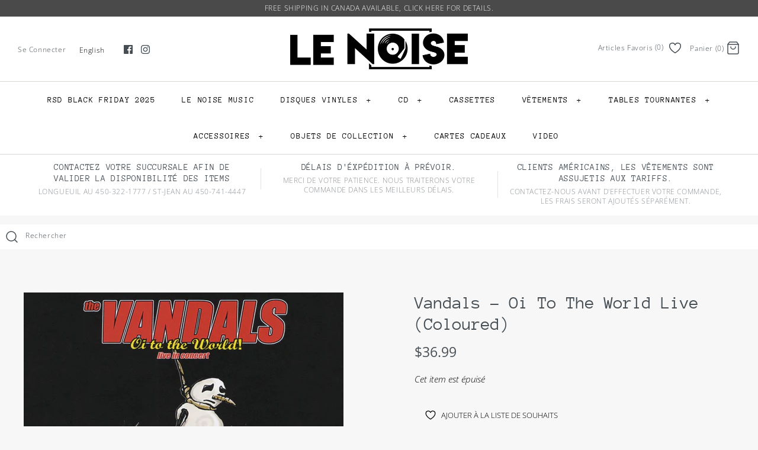

--- FILE ---
content_type: text/html; charset=utf-8
request_url: https://lenoise.ca/fr/products/vandals-oi-to-the-world-live-coloured
body_size: 46757
content:
<!doctype html>
<html class="no-js" lang="fr">
  <head>
    <!-- Symmetry 4.5.4  a1xqca5exjigr1rk -->
    <meta charset="UTF-8">
    <meta http-equiv="X-UA-Compatible" content="IE=edge,chrome=1">
    <meta name="viewport" content="width=device-width,initial-scale=1.0">
    <meta name="theme-color" content="#464e54">

    
      <link rel="shortcut icon" href="//lenoise.ca/cdn/shop/files/Untitled_design_1.png?v=1614289676" type="image/png">
    

    <title>
      Vandals - Oi To The World Live (Coloured)
      
      
       &ndash; Le Noise
    </title>
    
      <meta name="description" content="Catalogue number : CLO1475">
    
    <link rel="canonical" href="https://lenoise.ca/fr/products/vandals-oi-to-the-world-live-coloured">

    




<meta property="og:site_name" content="Le Noise">
<meta property="og:url" content="https://lenoise.ca/fr/products/vandals-oi-to-the-world-live-coloured">
<meta property="og:title" content="Vandals - Oi To The World Live (Coloured)">
<meta property="og:type" content="product">
<meta property="og:description" content="Catalogue number : CLO1475">

  <meta property="og:price:amount" content="36.99">
  <meta property="og:price:currency" content="CAD">

<meta property="og:image" content="http://lenoise.ca/cdn/shop/products/7125Tao0QFL._SL1200_1200x1200.jpg?v=1642018085">
<meta property="og:image:secure_url" content="https://lenoise.ca/cdn/shop/products/7125Tao0QFL._SL1200_1200x1200.jpg?v=1642018085">


<meta name="twitter:card" content="summary_large_image">
<meta name="twitter:title" content="Vandals - Oi To The World Live (Coloured)">
<meta name="twitter:description" content="Catalogue number : CLO1475">


    <link href="//lenoise.ca/cdn/shop/t/36/assets/styles.scss.css?v=166518555177674766701762429326" rel="stylesheet" type="text/css" media="all" />

    <link href="//lenoise.ca/cdn/shop/t/36/assets/style.css?v=128621845953954226921754480178" rel="stylesheet" type="text/css" media="all" />
    <script src="https://code.jquery.com/jquery-3.3.1.min.js" type="text/javascript"></script>

    <script
      src="https://code.jquery.com/jquery-migrate-3.3.1.min.js"
      integrity="sha256-APllMc0V4lf/Rb5Cz4idWUCYlBDG3b0EcN1Ushd3hpE="
      crossorigin="anonymous"
    ></script>

    <script src="//lenoise.ca/cdn/shopifycloud/storefront/assets/themes_support/option_selection-b017cd28.js" type="text/javascript"></script>

    

    

    <script>window.performance && window.performance.mark && window.performance.mark('shopify.content_for_header.start');</script><meta id="shopify-digital-wallet" name="shopify-digital-wallet" content="/25033441364/digital_wallets/dialog">
<meta name="shopify-checkout-api-token" content="de5e62888174b254942af30f57548847">
<meta id="in-context-paypal-metadata" data-shop-id="25033441364" data-venmo-supported="false" data-environment="production" data-locale="fr_FR" data-paypal-v4="true" data-currency="CAD">
<link rel="alternate" hreflang="x-default" href="https://lenoise.ca/products/vandals-oi-to-the-world-live-coloured">
<link rel="alternate" hreflang="fr" href="https://lenoise.ca/fr/products/vandals-oi-to-the-world-live-coloured">
<link rel="alternate" type="application/json+oembed" href="https://lenoise.ca/fr/products/vandals-oi-to-the-world-live-coloured.oembed">
<script async="async" src="/checkouts/internal/preloads.js?locale=fr-CA"></script>
<link rel="preconnect" href="https://shop.app" crossorigin="anonymous">
<script async="async" src="https://shop.app/checkouts/internal/preloads.js?locale=fr-CA&shop_id=25033441364" crossorigin="anonymous"></script>
<script id="apple-pay-shop-capabilities" type="application/json">{"shopId":25033441364,"countryCode":"CA","currencyCode":"CAD","merchantCapabilities":["supports3DS"],"merchantId":"gid:\/\/shopify\/Shop\/25033441364","merchantName":"Le Noise","requiredBillingContactFields":["postalAddress","email"],"requiredShippingContactFields":["postalAddress","email"],"shippingType":"shipping","supportedNetworks":["visa","masterCard","amex","discover","interac","jcb"],"total":{"type":"pending","label":"Le Noise","amount":"1.00"},"shopifyPaymentsEnabled":true,"supportsSubscriptions":true}</script>
<script id="shopify-features" type="application/json">{"accessToken":"de5e62888174b254942af30f57548847","betas":["rich-media-storefront-analytics"],"domain":"lenoise.ca","predictiveSearch":true,"shopId":25033441364,"locale":"fr"}</script>
<script>var Shopify = Shopify || {};
Shopify.shop = "lenoise-ca.myshopify.com";
Shopify.locale = "fr";
Shopify.currency = {"active":"CAD","rate":"1.0"};
Shopify.country = "CA";
Shopify.theme = {"name":"Symmetry-Update-20-Dec-2023","id":138666279170,"schema_name":"Symmetry","schema_version":"4.5.4","theme_store_id":568,"role":"main"};
Shopify.theme.handle = "null";
Shopify.theme.style = {"id":null,"handle":null};
Shopify.cdnHost = "lenoise.ca/cdn";
Shopify.routes = Shopify.routes || {};
Shopify.routes.root = "/fr/";</script>
<script type="module">!function(o){(o.Shopify=o.Shopify||{}).modules=!0}(window);</script>
<script>!function(o){function n(){var o=[];function n(){o.push(Array.prototype.slice.apply(arguments))}return n.q=o,n}var t=o.Shopify=o.Shopify||{};t.loadFeatures=n(),t.autoloadFeatures=n()}(window);</script>
<script>
  window.ShopifyPay = window.ShopifyPay || {};
  window.ShopifyPay.apiHost = "shop.app\/pay";
  window.ShopifyPay.redirectState = null;
</script>
<script id="shop-js-analytics" type="application/json">{"pageType":"product"}</script>
<script defer="defer" async type="module" src="//lenoise.ca/cdn/shopifycloud/shop-js/modules/v2/client.init-shop-cart-sync_CK653pj-.fr.esm.js"></script>
<script defer="defer" async type="module" src="//lenoise.ca/cdn/shopifycloud/shop-js/modules/v2/chunk.common_THX2l5vq.esm.js"></script>
<script type="module">
  await import("//lenoise.ca/cdn/shopifycloud/shop-js/modules/v2/client.init-shop-cart-sync_CK653pj-.fr.esm.js");
await import("//lenoise.ca/cdn/shopifycloud/shop-js/modules/v2/chunk.common_THX2l5vq.esm.js");

  window.Shopify.SignInWithShop?.initShopCartSync?.({"fedCMEnabled":true,"windoidEnabled":true});

</script>
<script>
  window.Shopify = window.Shopify || {};
  if (!window.Shopify.featureAssets) window.Shopify.featureAssets = {};
  window.Shopify.featureAssets['shop-js'] = {"shop-cart-sync":["modules/v2/client.shop-cart-sync_DFDXXXkD.fr.esm.js","modules/v2/chunk.common_THX2l5vq.esm.js"],"init-fed-cm":["modules/v2/client.init-fed-cm_Cc-thFtk.fr.esm.js","modules/v2/chunk.common_THX2l5vq.esm.js"],"init-shop-email-lookup-coordinator":["modules/v2/client.init-shop-email-lookup-coordinator_DlLqghIL.fr.esm.js","modules/v2/chunk.common_THX2l5vq.esm.js"],"shop-cash-offers":["modules/v2/client.shop-cash-offers_D-zvsY8I.fr.esm.js","modules/v2/chunk.common_THX2l5vq.esm.js","modules/v2/chunk.modal_C0XnQBSh.esm.js"],"shop-button":["modules/v2/client.shop-button_DvkMsxJQ.fr.esm.js","modules/v2/chunk.common_THX2l5vq.esm.js"],"init-windoid":["modules/v2/client.init-windoid_bZ2MemEJ.fr.esm.js","modules/v2/chunk.common_THX2l5vq.esm.js"],"avatar":["modules/v2/client.avatar_BTnouDA3.fr.esm.js"],"init-shop-cart-sync":["modules/v2/client.init-shop-cart-sync_CK653pj-.fr.esm.js","modules/v2/chunk.common_THX2l5vq.esm.js"],"shop-toast-manager":["modules/v2/client.shop-toast-manager_DrGkQe9k.fr.esm.js","modules/v2/chunk.common_THX2l5vq.esm.js"],"pay-button":["modules/v2/client.pay-button_DrnUGK2o.fr.esm.js","modules/v2/chunk.common_THX2l5vq.esm.js"],"shop-login-button":["modules/v2/client.shop-login-button_CAhDOpgr.fr.esm.js","modules/v2/chunk.common_THX2l5vq.esm.js","modules/v2/chunk.modal_C0XnQBSh.esm.js"],"init-customer-accounts-sign-up":["modules/v2/client.init-customer-accounts-sign-up_B2oI0MkL.fr.esm.js","modules/v2/client.shop-login-button_CAhDOpgr.fr.esm.js","modules/v2/chunk.common_THX2l5vq.esm.js","modules/v2/chunk.modal_C0XnQBSh.esm.js"],"init-shop-for-new-customer-accounts":["modules/v2/client.init-shop-for-new-customer-accounts_Fh7GHljr.fr.esm.js","modules/v2/client.shop-login-button_CAhDOpgr.fr.esm.js","modules/v2/chunk.common_THX2l5vq.esm.js","modules/v2/chunk.modal_C0XnQBSh.esm.js"],"init-customer-accounts":["modules/v2/client.init-customer-accounts_CE5ScpEV.fr.esm.js","modules/v2/client.shop-login-button_CAhDOpgr.fr.esm.js","modules/v2/chunk.common_THX2l5vq.esm.js","modules/v2/chunk.modal_C0XnQBSh.esm.js"],"shop-follow-button":["modules/v2/client.shop-follow-button_CCZx8YR6.fr.esm.js","modules/v2/chunk.common_THX2l5vq.esm.js","modules/v2/chunk.modal_C0XnQBSh.esm.js"],"lead-capture":["modules/v2/client.lead-capture_Bwrau9WY.fr.esm.js","modules/v2/chunk.common_THX2l5vq.esm.js","modules/v2/chunk.modal_C0XnQBSh.esm.js"],"checkout-modal":["modules/v2/client.checkout-modal_JXOKVWVv.fr.esm.js","modules/v2/chunk.common_THX2l5vq.esm.js","modules/v2/chunk.modal_C0XnQBSh.esm.js"],"shop-login":["modules/v2/client.shop-login_C5f7AhHA.fr.esm.js","modules/v2/chunk.common_THX2l5vq.esm.js","modules/v2/chunk.modal_C0XnQBSh.esm.js"],"payment-terms":["modules/v2/client.payment-terms_BFgRpJ6P.fr.esm.js","modules/v2/chunk.common_THX2l5vq.esm.js","modules/v2/chunk.modal_C0XnQBSh.esm.js"]};
</script>
<script>(function() {
  var isLoaded = false;
  function asyncLoad() {
    if (isLoaded) return;
    isLoaded = true;
    var urls = ["https:\/\/chimpstatic.com\/mcjs-connected\/js\/users\/d58d81ec8f6ff945471420652\/a61321b7572526aac82a263cb.js?shop=lenoise-ca.myshopify.com","https:\/\/a.mailmunch.co\/widgets\/site-720510-62e979ee552bd47c376ced8e929b2b0b0e814b49.js?shop=lenoise-ca.myshopify.com"];
    for (var i = 0; i < urls.length; i++) {
      var s = document.createElement('script');
      s.type = 'text/javascript';
      s.async = true;
      s.src = urls[i];
      var x = document.getElementsByTagName('script')[0];
      x.parentNode.insertBefore(s, x);
    }
  };
  if(window.attachEvent) {
    window.attachEvent('onload', asyncLoad);
  } else {
    window.addEventListener('load', asyncLoad, false);
  }
})();</script>
<script id="__st">var __st={"a":25033441364,"offset":-18000,"reqid":"c32d7c56-3fe2-4d9d-b45c-9aeb4236fc13-1767679653","pageurl":"lenoise.ca\/fr\/products\/vandals-oi-to-the-world-live-coloured","u":"7c9ea2c83468","p":"product","rtyp":"product","rid":7546674938114};</script>
<script>window.ShopifyPaypalV4VisibilityTracking = true;</script>
<script id="captcha-bootstrap">!function(){'use strict';const t='contact',e='account',n='new_comment',o=[[t,t],['blogs',n],['comments',n],[t,'customer']],c=[[e,'customer_login'],[e,'guest_login'],[e,'recover_customer_password'],[e,'create_customer']],r=t=>t.map((([t,e])=>`form[action*='/${t}']:not([data-nocaptcha='true']) input[name='form_type'][value='${e}']`)).join(','),a=t=>()=>t?[...document.querySelectorAll(t)].map((t=>t.form)):[];function s(){const t=[...o],e=r(t);return a(e)}const i='password',u='form_key',d=['recaptcha-v3-token','g-recaptcha-response','h-captcha-response',i],f=()=>{try{return window.sessionStorage}catch{return}},m='__shopify_v',_=t=>t.elements[u];function p(t,e,n=!1){try{const o=window.sessionStorage,c=JSON.parse(o.getItem(e)),{data:r}=function(t){const{data:e,action:n}=t;return t[m]||n?{data:e,action:n}:{data:t,action:n}}(c);for(const[e,n]of Object.entries(r))t.elements[e]&&(t.elements[e].value=n);n&&o.removeItem(e)}catch(o){console.error('form repopulation failed',{error:o})}}const l='form_type',E='cptcha';function T(t){t.dataset[E]=!0}const w=window,h=w.document,L='Shopify',v='ce_forms',y='captcha';let A=!1;((t,e)=>{const n=(g='f06e6c50-85a8-45c8-87d0-21a2b65856fe',I='https://cdn.shopify.com/shopifycloud/storefront-forms-hcaptcha/ce_storefront_forms_captcha_hcaptcha.v1.5.2.iife.js',D={infoText:'Protégé par hCaptcha',privacyText:'Confidentialité',termsText:'Conditions'},(t,e,n)=>{const o=w[L][v],c=o.bindForm;if(c)return c(t,g,e,D).then(n);var r;o.q.push([[t,g,e,D],n]),r=I,A||(h.body.append(Object.assign(h.createElement('script'),{id:'captcha-provider',async:!0,src:r})),A=!0)});var g,I,D;w[L]=w[L]||{},w[L][v]=w[L][v]||{},w[L][v].q=[],w[L][y]=w[L][y]||{},w[L][y].protect=function(t,e){n(t,void 0,e),T(t)},Object.freeze(w[L][y]),function(t,e,n,w,h,L){const[v,y,A,g]=function(t,e,n){const i=e?o:[],u=t?c:[],d=[...i,...u],f=r(d),m=r(i),_=r(d.filter((([t,e])=>n.includes(e))));return[a(f),a(m),a(_),s()]}(w,h,L),I=t=>{const e=t.target;return e instanceof HTMLFormElement?e:e&&e.form},D=t=>v().includes(t);t.addEventListener('submit',(t=>{const e=I(t);if(!e)return;const n=D(e)&&!e.dataset.hcaptchaBound&&!e.dataset.recaptchaBound,o=_(e),c=g().includes(e)&&(!o||!o.value);(n||c)&&t.preventDefault(),c&&!n&&(function(t){try{if(!f())return;!function(t){const e=f();if(!e)return;const n=_(t);if(!n)return;const o=n.value;o&&e.removeItem(o)}(t);const e=Array.from(Array(32),(()=>Math.random().toString(36)[2])).join('');!function(t,e){_(t)||t.append(Object.assign(document.createElement('input'),{type:'hidden',name:u})),t.elements[u].value=e}(t,e),function(t,e){const n=f();if(!n)return;const o=[...t.querySelectorAll(`input[type='${i}']`)].map((({name:t})=>t)),c=[...d,...o],r={};for(const[a,s]of new FormData(t).entries())c.includes(a)||(r[a]=s);n.setItem(e,JSON.stringify({[m]:1,action:t.action,data:r}))}(t,e)}catch(e){console.error('failed to persist form',e)}}(e),e.submit())}));const S=(t,e)=>{t&&!t.dataset[E]&&(n(t,e.some((e=>e===t))),T(t))};for(const o of['focusin','change'])t.addEventListener(o,(t=>{const e=I(t);D(e)&&S(e,y())}));const B=e.get('form_key'),M=e.get(l),P=B&&M;t.addEventListener('DOMContentLoaded',(()=>{const t=y();if(P)for(const e of t)e.elements[l].value===M&&p(e,B);[...new Set([...A(),...v().filter((t=>'true'===t.dataset.shopifyCaptcha))])].forEach((e=>S(e,t)))}))}(h,new URLSearchParams(w.location.search),n,t,e,['guest_login'])})(!0,!0)}();</script>
<script integrity="sha256-4kQ18oKyAcykRKYeNunJcIwy7WH5gtpwJnB7kiuLZ1E=" data-source-attribution="shopify.loadfeatures" defer="defer" src="//lenoise.ca/cdn/shopifycloud/storefront/assets/storefront/load_feature-a0a9edcb.js" crossorigin="anonymous"></script>
<script crossorigin="anonymous" defer="defer" src="//lenoise.ca/cdn/shopifycloud/storefront/assets/shopify_pay/storefront-65b4c6d7.js?v=20250812"></script>
<script data-source-attribution="shopify.dynamic_checkout.dynamic.init">var Shopify=Shopify||{};Shopify.PaymentButton=Shopify.PaymentButton||{isStorefrontPortableWallets:!0,init:function(){window.Shopify.PaymentButton.init=function(){};var t=document.createElement("script");t.src="https://lenoise.ca/cdn/shopifycloud/portable-wallets/latest/portable-wallets.fr.js",t.type="module",document.head.appendChild(t)}};
</script>
<script data-source-attribution="shopify.dynamic_checkout.buyer_consent">
  function portableWalletsHideBuyerConsent(e){var t=document.getElementById("shopify-buyer-consent"),n=document.getElementById("shopify-subscription-policy-button");t&&n&&(t.classList.add("hidden"),t.setAttribute("aria-hidden","true"),n.removeEventListener("click",e))}function portableWalletsShowBuyerConsent(e){var t=document.getElementById("shopify-buyer-consent"),n=document.getElementById("shopify-subscription-policy-button");t&&n&&(t.classList.remove("hidden"),t.removeAttribute("aria-hidden"),n.addEventListener("click",e))}window.Shopify?.PaymentButton&&(window.Shopify.PaymentButton.hideBuyerConsent=portableWalletsHideBuyerConsent,window.Shopify.PaymentButton.showBuyerConsent=portableWalletsShowBuyerConsent);
</script>
<script data-source-attribution="shopify.dynamic_checkout.cart.bootstrap">document.addEventListener("DOMContentLoaded",(function(){function t(){return document.querySelector("shopify-accelerated-checkout-cart, shopify-accelerated-checkout")}if(t())Shopify.PaymentButton.init();else{new MutationObserver((function(e,n){t()&&(Shopify.PaymentButton.init(),n.disconnect())})).observe(document.body,{childList:!0,subtree:!0})}}));
</script>
<link id="shopify-accelerated-checkout-styles" rel="stylesheet" media="screen" href="https://lenoise.ca/cdn/shopifycloud/portable-wallets/latest/accelerated-checkout-backwards-compat.css" crossorigin="anonymous">
<style id="shopify-accelerated-checkout-cart">
        #shopify-buyer-consent {
  margin-top: 1em;
  display: inline-block;
  width: 100%;
}

#shopify-buyer-consent.hidden {
  display: none;
}

#shopify-subscription-policy-button {
  background: none;
  border: none;
  padding: 0;
  text-decoration: underline;
  font-size: inherit;
  cursor: pointer;
}

#shopify-subscription-policy-button::before {
  box-shadow: none;
}

      </style>
<script id="sections-script" data-sections="product-recommendations" defer="defer" src="//lenoise.ca/cdn/shop/t/36/compiled_assets/scripts.js?34272"></script>
<script>window.performance && window.performance.mark && window.performance.mark('shopify.content_for_header.end');</script>
<style>
          
        </style>
        <!--LH-->
<script>
      Shopify.money_format = "${{amount}}";
      window.theme = window.theme || {};
      theme.jQuery = jQuery;
      theme.money_format = "${{amount}}";
      theme.money_container = '.theme-money';
      theme.strings = {
        previous: "Précédent",
        next: "Suivant"
      };
      document.documentElement.className = document.documentElement.className.replace('no-js', '');
    </script>
  <!-- BEGIN app block: shopify://apps/langify/blocks/langify/b50c2edb-8c63-4e36-9e7c-a7fdd62ddb8f --><!-- BEGIN app snippet: ly-switcher-factory -->




<style>
  .ly-switcher-wrapper.ly-hide, .ly-recommendation.ly-hide, .ly-recommendation .ly-submit-btn {
    display: none !important;
  }

  #ly-switcher-factory-template {
    display: none;
  }.ly-languages-switcher ul > li[key="en"] {
        order: 1 !important;
      }
      .ly-popup-modal .ly-popup-modal-content ul > li[key="en"],
      .ly-languages-switcher.ly-links a[data-language-code="en"] {
        order: 1 !important;
      }.ly-languages-switcher ul > li[key="fr"] {
        order: 2 !important;
      }
      .ly-popup-modal .ly-popup-modal-content ul > li[key="fr"],
      .ly-languages-switcher.ly-links a[data-language-code="fr"] {
        order: 2 !important;
      }
      .ly-breakpoint-1 { display: none; }
      @media (min-width:0px) and (max-width: 999px ) {
        .ly-breakpoint-1 { display: flex; }

        .ly-recommendation .ly-banner-content, 
        .ly-recommendation .ly-popup-modal-content {
          font-size: 14px !important;
          color: #000 !important;
          background: #fff !important;
          border-radius: 0px !important;
          border-width: 0px !important;
          border-color: #000 !important;
        }
        .ly-recommendation-form button[type="submit"] {
          font-size: 14px !important;
          color: #fff !important;
          background: #999 !important;
        }
      }
      .ly-breakpoint-2 { display: none; }
      @media (min-width:1000px)  {
        .ly-breakpoint-2 { display: flex; }

        .ly-recommendation .ly-banner-content, 
        .ly-recommendation .ly-popup-modal-content {
          font-size: 14px !important;
          color: #000 !important;
          background: #fff !important;
          border-radius: 0px !important;
          border-width: 0px !important;
          border-color: #000 !important;
        }
        .ly-recommendation-form button[type="submit"] {
          font-size: 14px !important;
          color: #fff !important;
          background: #999 !important;
        }
      }


  
    
.ly-switcher-wrapper.ly-breakpoint-1.custom.ly-custom.ly-is-transparent {
  padding: 14px 20px !important;
}

@media(min-width: 769px) {
  div.search-box.elegant-input {
    display: flex !important;
    line-height: 40px !important;
    font-size: 12px !important;
    letter-spacing: .05em !important;
  }

  .ly-custom-1000 {
    display: flex !important;
    align-items: center !important;
    position: relative;
    top: 1px;
  }

  .social-links {
    align-self: center !important;
  }
}
  
</style>


<template id="ly-switcher-factory-template">
<div data-breakpoint="0" class="ly-switcher-wrapper ly-breakpoint-1 custom ly-custom ly-is-transparent ly-hide" style="font-size: 16px; "><div tabindex="0" role="menu" aria-haspopup="true" aria-label="Selected language: français" data-breakpoint="0" class="ly-languages-switcher ly-links  ly-bright-theme" style="color: #000;"><a role="menuitem" href="#"

                data-language-code="en" data-ly-locked="true" class="ly-languages-switcher-link" style="color: #000;  margin: 0px 0px;  padding: 0px 0px;  border-style: solid; border-width: 0px; border-radius: 0px; border-color: #000;"
                rel="nofollow"><span class="ly-inner-text">English </span></a><a role="menuitem" href="#"

                data-language-code="fr" data-ly-locked="true" class="ly-languages-switcher-link" style="color: #000;  margin: 0px 0px;  padding: 0px 0px;  border-style: solid; border-width: 0px; border-radius: 0px; border-color: #000;"
                rel="nofollow"><span class="ly-inner-text">Français </span></a></div></div>

<div data-breakpoint="1000" class="ly-switcher-wrapper ly-breakpoint-2 custom ly-custom ly-is-transparent ly-hide" style="font-size: 12px; "><div tabindex="0" role="menu" aria-haspopup="true" aria-label="Selected language: français" data-breakpoint="1000" class="ly-languages-switcher ly-links  ly-bright-theme" style="color: #000;"><a role="menuitem" href="#"

                data-language-code="en" data-ly-locked="true" class="ly-languages-switcher-link" style="color: #000;  margin: 0px 20px;  padding: 0px 0px;  border-style: solid; border-width: 0px; border-radius: 0px; border-color: #000;"
                rel="nofollow"><span class="ly-inner-text">English </span></a><a role="menuitem" href="#"

                data-language-code="fr" data-ly-locked="true" class="ly-languages-switcher-link" style="color: #000;  margin: 0px 20px;  padding: 0px 0px;  border-style: solid; border-width: 0px; border-radius: 0px; border-color: #000;"
                rel="nofollow"><span class="ly-inner-text">Français </span></a></div></div>
</template><!-- END app snippet -->

<script>
  var langify = window.langify || {};
  var customContents = {};
  var customContents_image = {};
  var langifySettingsOverwrites = {};
  var defaultSettings = {
    debug: false,               // BOOL : Enable/disable console logs
    observe: true,              // BOOL : Enable/disable the entire mutation observer (off switch)
    observeLinks: false,
    observeImages: true,
    observeCustomContents: true,
    maxMutations: 5,
    timeout: 100,               // INT : Milliseconds to wait after a mutation, before the next mutation event will be allowed for the element
    linksBlacklist: [],
    usePlaceholderMatching: false
  };

  if(langify.settings) { 
    langifySettingsOverwrites = Object.assign({}, langify.settings);
    langify.settings = Object.assign(defaultSettings, langify.settings); 
  } else { 
    langify.settings = defaultSettings; 
  }langify.settings = Object.assign(langify.settings, {"debug":false,"lazyload":false,"observe":true,"observeLinks":true,"observeImages":true,"observeCustomContents":true,"linksBlacklist":["https:\/\/lenoise.ca\/customer_authentication\/redirect"],"loadJquery":false,"nonStrict":false,"languageInCartAttribute":false}, langifySettingsOverwrites);
  

  langify.settings.theme = {"debug":false,"lazyload":false,"observe":true,"observeLinks":true,"observeImages":true,"observeCustomContents":true,"linksBlacklist":["https:\/\/lenoise.ca\/customer_authentication\/redirect"],"loadJquery":false,"nonStrict":false,"languageInCartAttribute":false};
  langify.settings.switcher = {"customCSS":"\n.ly-switcher-wrapper.ly-breakpoint-1.custom.ly-custom.ly-is-transparent {\n  padding: 14px 20px !important;\n}\n\n@media(min-width: 769px) {\n  div.search-box.elegant-input {\n    display: flex !important;\n    line-height: 40px !important;\n    font-size: 12px !important;\n    letter-spacing: .05em !important;\n  }\n\n  .ly-custom-1000 {\n    display: flex !important;\n    align-items: center !important;\n    position: relative;\n    top: 1px;\n  }\n\n  .social-links {\n    align-self: center !important;\n  }\n}","languageDetection":false,"languageDetectionDefault":"en","enableDefaultLanguage":false,"breakpoints":[{"key":0,"label":"0px","config":{"type":"links","corner":"bottom_right","position":"custom","show_flags":true,"rectangle_icons":false,"square_icons":false,"round_icons":false,"show_label":true,"show_custom_name":true,"show_name":false,"show_iso_code":false,"is_dark":false,"is_transparent":true,"is_dropup":false,"arrow_size":100,"arrow_width":1,"arrow_filled":false,"h_space":0,"v_space":0,"h_item_space":0,"v_item_space":0,"h_item_padding":0,"v_item_padding":0,"text_color":"#000","link_color":"#000","arrow_color":"#000","bg_color":"#fff","border_color":"#000","border_width":0,"border_radius":0,"fontsize":16,"recommendation_fontsize":14,"recommendation_border_width":0,"recommendation_border_radius":0,"recommendation_text_color":"#000","recommendation_link_color":"#000","recommendation_button_bg_color":"#999","recommendation_button_text_color":"#fff","recommendation_bg_color":"#fff","recommendation_border_color":"#000","show_currency_selector":false,"currency_switcher_enabled":false,"country_switcher_enabled":false,"switcherIcons":"no_icons","no_icons":true,"switcherLabel":"show_custom_name","button_bg_color":"#999","button_text_color":"#fff"}},{"key":1000,"label":"1000px","config":{"type":"links","corner":"bottom_right","position":"custom","show_flags":true,"rectangle_icons":false,"square_icons":false,"round_icons":false,"show_label":true,"show_custom_name":true,"show_name":false,"show_iso_code":false,"is_dark":false,"is_transparent":true,"is_dropup":false,"arrow_size":100,"arrow_width":1,"arrow_filled":false,"h_space":0,"v_space":0,"h_item_space":20,"v_item_space":0,"h_item_padding":0,"v_item_padding":0,"text_color":"#000","link_color":"#000","arrow_color":"#000","bg_color":"#fff","border_color":"#000","border_width":0,"border_radius":0,"fontsize":12,"recommendation_fontsize":14,"recommendation_border_width":0,"recommendation_border_radius":0,"recommendation_text_color":"#000","recommendation_link_color":"#000","recommendation_button_bg_color":"#999","recommendation_button_text_color":"#fff","recommendation_bg_color":"#fff","recommendation_border_color":"#000","show_currency_selector":false,"currency_switcher_enabled":false,"country_switcher_enabled":false,"no_icons":true,"switcherIcons":"no_icons","switcherLabel":"show_custom_name","button_bg_color":"#999","button_text_color":"#fff"}}],"languages":[{"iso_code":"en","country_code":null,"currency_code":null,"root_url":"\/","name":"English","primary":true,"domain":"lenoise.ca","published":true,"custom_name":"English "},{"iso_code":"fr","country_code":null,"currency_code":null,"root_url":"\/fr","name":"Français","primary":false,"domain":false,"published":true,"custom_name":"Français "}],"marketLanguages":[],"recommendation_enabled":false,"recommendation_type":"popup","recommendation_switcher_key":-1,"recommendation_strings":{},"recommendation":{"recommendation_backdrop_show":true,"recommendation_corner":"center_center","recommendation_banner_corner":"top","recommendation_fontsize":14,"recommendation_border_width":0,"recommendation_border_radius":0,"recommendation_text_color":"#000","recommendation_link_color":"#000","recommendation_button_bg_color":"#999","recommendation_button_text_color":"#fff","recommendation_bg_color":"#fff","recommendation_border_color":"#000"}};
  if(langify.settings.switcher === null) {
    langify.settings.switcher = {};
  }
  langify.settings.switcher.customIcons = null;

  langify.locale = langify.locale || {
    country_code: "CA",
    language_code: "fr",
    currency_code: null,
    primary: false,
    iso_code: "fr",
    root_url: "\/fr",
    language_id: "ly82457",
    shop_url: "https:\/\/lenoise.ca",
    domain_feature_enabled: null,
    languages: [{
        iso_code: "en",
        root_url: "\/",
        domain: null,
      },{
        iso_code: "fr",
        root_url: "\/fr",
        domain: null,
      },]
  };

  langify.localization = {
    available_countries: ["Afghanistan","Afrique du Sud","Albanie","Algérie","Allemagne","Andorre","Angola","Anguilla","Antigua-et-Barbuda","Arabie saoudite","Argentine","Arménie","Aruba","Australie","Autriche","Azerbaïdjan","Bahamas","Bahreïn","Bangladesh","Barbade","Belgique","Belize","Bénin","Bermudes","Bhoutan","Biélorussie","Bolivie","Bosnie-Herzégovine","Botswana","Brésil","Brunei","Bulgarie","Burkina Faso","Burundi","Cambodge","Cameroun","Canada","Cap-Vert","Chili","Chine","Chypre","Colombie","Comores","Congo-Brazzaville","Congo-Kinshasa","Corée du Sud","Costa Rica","Côte d’Ivoire","Croatie","Curaçao","Danemark","Djibouti","Dominique","Égypte","Émirats arabes unis","Équateur","Érythrée","Espagne","Estonie","Eswatini","État de la Cité du Vatican","États-Unis","Éthiopie","Fidji","Finlande","France","Gabon","Gambie","Géorgie","Géorgie du Sud-et-les Îles Sandwich du Sud","Ghana","Gibraltar","Grèce","Grenade","Groenland","Guadeloupe","Guatemala","Guernesey","Guinée","Guinée équatoriale","Guinée-Bissau","Guyana","Guyane française","Haïti","Honduras","Hongrie","Île Christmas","Île Norfolk","Île de Man","Île de l’Ascension","Îles Åland","Îles Caïmans","Îles Cocos","Îles Cook","Îles Féroé","Îles Malouines","Îles Pitcairn","Îles Salomon","Îles Turques-et-Caïques","Îles Vierges britanniques","Îles mineures éloignées des États-Unis","Inde","Indonésie","Irak","Irlande","Islande","Israël","Italie","Jamaïque","Japon","Jersey","Jordanie","Kazakhstan","Kenya","Kirghizstan","Kiribati","Kosovo","Koweït","La Réunion","Laos","Lesotho","Lettonie","Liban","Liberia","Libye","Liechtenstein","Lituanie","Luxembourg","Macédoine du Nord","Madagascar","Malaisie","Malawi","Maldives","Mali","Malte","Maroc","Martinique","Maurice","Mauritanie","Mayotte","Mexique","Moldavie","Monaco","Mongolie","Monténégro","Montserrat","Mozambique","Myanmar (Birmanie)","Namibie","Nauru","Népal","Nicaragua","Niger","Nigeria","Niue","Norvège","Nouvelle-Calédonie","Nouvelle-Zélande","Oman","Ouganda","Ouzbékistan","Pakistan","Panama","Papouasie-Nouvelle-Guinée","Paraguay","Pays-Bas","Pays-Bas caribéens","Pérou","Philippines","Pologne","Polynésie française","Portugal","Qatar","R.A.S. chinoise de Hong Kong","R.A.S. chinoise de Macao","République centrafricaine","République dominicaine","Roumanie","Royaume-Uni","Russie","Rwanda","Sahara occidental","Saint-Barthélemy","Saint-Christophe-et-Niévès","Saint-Marin","Saint-Martin","Saint-Martin (partie néerlandaise)","Saint-Pierre-et-Miquelon","Saint-Vincent-et-les Grenadines","Sainte-Hélène","Sainte-Lucie","Salvador","Samoa","Sao Tomé-et-Principe","Sénégal","Serbie","Seychelles","Sierra Leone","Singapour","Slovaquie","Slovénie","Somalie","Soudan","Soudan du Sud","Sri Lanka","Suède","Suisse","Suriname","Svalbard et Jan Mayen","Tadjikistan","Taïwan","Tanzanie","Tchad","Tchéquie","Terres australes françaises","Territoire britannique de l’océan Indien","Territoires palestiniens","Thaïlande","Timor oriental","Togo","Tokelau","Tonga","Trinité-et-Tobago","Tristan da Cunha","Tunisie","Turkménistan","Turquie","Tuvalu","Ukraine","Uruguay","Vanuatu","Venezuela","Viêt Nam","Wallis-et-Futuna","Yémen","Zambie","Zimbabwe"],
    available_languages: [{"shop_locale":{"locale":"en","enabled":true,"primary":true,"published":true}},{"shop_locale":{"locale":"fr","enabled":true,"primary":false,"published":true}}],
    country: "Canada",
    language: {"shop_locale":{"locale":"fr","enabled":true,"primary":false,"published":true}},
    market: {
      handle: "ca",
      id: 1276674306,
      metafields: {"error":"json not allowed for this object"},
    }
  };

  // Disable link correction ALWAYS on languages with mapped domains
  
  if(langify.locale.root_url == '/') {
    langify.settings.observeLinks = false;
  }


  function extractImageObject(val) {
  if (!val || val === '') return false;

  // Handle src-sets (e.g., "image_600x600.jpg 1x, image_1200x1200.jpg 2x")
  if (val.search(/([0-9]+w?h?x?,)/gi) > -1) {
    val = val.split(/([0-9]+w?h?x?,)/gi)[0];
  }

  const hostBegin = val.indexOf('//') !== -1 ? val.indexOf('//') : 0;
  const hostEnd = val.lastIndexOf('/') + 1;
  const host = val.substring(hostBegin, hostEnd);
  let afterHost = val.substring(hostEnd);

  // Remove query/hash fragments
  afterHost = afterHost.split('#')[0].split('?')[0];

  // Extract name before any Shopify modifiers or file extension
  // e.g., "photo_600x600_crop_center@2x.jpg" → "photo"
  const name = afterHost.replace(
    /(_[0-9]+x[0-9]*|_{width}x|_{size})?(_crop_(top|center|bottom|left|right))?(@[0-9]*x)?(\.progressive)?(\.(png\.jpg|jpe?g|png|gif|webp))?$/i,
    ''
  );

  // Extract file extension (if any)
  let type = '';
  const match = afterHost.match(/\.(png\.jpg|jpe?g|png|gif|webp)$/i);
  if (match) {
    type = match[1].replace('png.jpg', 'jpg'); // fix weird double-extension cases
  }

  // Clean file name with extension or suffixes normalized
  const file = afterHost.replace(
    /(_[0-9]+x[0-9]*|_{width}x|_{size})?(_crop_(top|center|bottom|left|right))?(@[0-9]*x)?(\.progressive)?(\.(png\.jpg|jpe?g|png|gif|webp))?$/i,
    type ? '.' + type : ''
  );

  return { host, name, type, file };
}



  /* Custom Contents Section*/
  var customContents = {};

customContents["About Us"
          .toLowerCase()
          .trim()
          .replace(/\s+/g, " ")] = 'À Propos';
customContents["BUY IT NOW"
          .toLowerCase()
          .trim()
          .replace(/\s+/g, " ")] = 'Acheter Maintenant';
customContents["SOLD OUT"
          .toLowerCase()
          .trim()
          .replace(/\s+/g, " ")] = 'ÉPUISÉ';
customContents["VINYL RECORDS"
          .toLowerCase()
          .trim()
          .replace(/\s+/g, " ")] = 'DISQUES VINYLES';
customContents["Log in"
          .toLowerCase()
          .trim()
          .replace(/\s+/g, " ")] = 'Mon Compte';
customContents["Email"
          .toLowerCase()
          .trim()
          .replace(/\s+/g, " ")] = 'Courriel';
customContents["Password"
          .toLowerCase()
          .trim()
          .replace(/\s+/g, " ")] = 'Mot De Passe';
customContents["Create"
          .toLowerCase()
          .trim()
          .replace(/\s+/g, " ")] = 'Créer';
customContents["Log in with an existing account"
          .toLowerCase()
          .trim()
          .replace(/\s+/g, " ")] = 'Connectez-vous à votre compte';
customContents["or"
          .toLowerCase()
          .trim()
          .replace(/\s+/g, " ")] = 'ou';
customContents["Return to Store"
          .toLowerCase()
          .trim()
          .replace(/\s+/g, " ")] = 'Retourner à la Boutique';
customContents["Login"
          .toLowerCase()
          .trim()
          .replace(/\s+/g, " ")] = 'Se Connecter';
customContents["Forgot your password?"
          .toLowerCase()
          .trim()
          .replace(/\s+/g, " ")] = 'Mot de passe oublié?';
customContents["Sign In"
          .toLowerCase()
          .trim()
          .replace(/\s+/g, " ")] = 'Connexion';
customContents["Your Cart"
          .toLowerCase()
          .trim()
          .replace(/\s+/g, " ")] = 'Votre Panier';
customContents["Remove"
          .toLowerCase()
          .trim()
          .replace(/\s+/g, " ")] = 'Retirer';
customContents["Shipping and taxes calculated at checkout"
          .toLowerCase()
          .trim()
          .replace(/\s+/g, " ")] = 'Frais d’expédition et taxes calculés à la caisse';
customContents["CHECK OUT"
          .toLowerCase()
          .trim()
          .replace(/\s+/g, " ")] = 'PASSER À LA CAISSE';
customContents["Your cart is currently empty."
          .toLowerCase()
          .trim()
          .replace(/\s+/g, " ")] = 'Votre panier est vide.';
customContents["Subtotal"
          .toLowerCase()
          .trim()
          .replace(/\s+/g, " ")] = 'Sous-Total';
customContents["ALL"
          .toLowerCase()
          .trim()
          .replace(/\s+/g, " ")] = 'CATALOGUE';
customContents["AVAILABLE"
          .toLowerCase()
          .trim()
          .replace(/\s+/g, " ")] = 'EN STOCK';
customContents["Loading more"
          .toLowerCase()
          .trim()
          .replace(/\s+/g, " ")] = 'Chargement';
customContents["We have sent an email to"
          .toLowerCase()
          .trim()
          .replace(/\s+/g, " ")] = 'Nous avons envoyé un courriel à l’adresse';
customContents["To continue, let us know you're not a robot."
          .toLowerCase()
          .trim()
          .replace(/\s+/g, " ")] = 'Confirmons que vous n’êtes pas un robot.';
customContents["You may want to return to the"
          .toLowerCase()
          .trim()
          .replace(/\s+/g, " ")] = 'Retourner à la';
customContents["home page"
          .toLowerCase()
          .trim()
          .replace(/\s+/g, " ")] = 'page d’accueil';
customContents["try a search"
          .toLowerCase()
          .trim()
          .replace(/\s+/g, " ")] = 'effectuer une recherche';
customContents["Email - is invalid"
          .toLowerCase()
          .trim()
          .replace(/\s+/g, " ")] = 'Le courriel - est invalide';
customContents["More payment options"
          .toLowerCase()
          .trim()
          .replace(/\s+/g, " ")] = 'Autres options de paiement';
customContents["NEW \u0026 TRENDING"
          .toLowerCase()
          .trim()
          .replace(/\s+/g, " ")] = 'TITRES À SUCCÈS';
customContents["Get shipping estimates"
          .toLowerCase()
          .trim()
          .replace(/\s+/g, " ")] = 'Estimer les coûts d\'expédition';
customContents["Request next"
          .toLowerCase()
          .trim()
          .replace(/\s+/g, " ")] = 'COMMANDE SPÉCIALE';
customContents["Just added"
          .toLowerCase()
          .trim()
          .replace(/\s+/g, " ")] = 'Dernier ajout';
customContents["KEEP SHOPPING"
          .toLowerCase()
          .trim()
          .replace(/\s+/g, " ")] = 'MAGASINER';
customContents["SMALL"
          .toLowerCase()
          .trim()
          .replace(/\s+/g, " ")] = 'PETIT';
customContents["MEDIUM"
          .toLowerCase()
          .trim()
          .replace(/\s+/g, " ")] = 'MOYEN';
customContents["LARGE"
          .toLowerCase()
          .trim()
          .replace(/\s+/g, " ")] = 'GRAND';
customContents["X-LARGE"
          .toLowerCase()
          .trim()
          .replace(/\s+/g, " ")] = 'TRÈS GRAND';
customContents["THANK YOU AND HAPPY HOLIDAYS!"
          .toLowerCase()
          .trim()
          .replace(/\s+/g, " ")] = 'MERCI ET JOYEUSES FÊTES!';
customContents["PRE-ORDERS"
          .toLowerCase()
          .trim()
          .replace(/\s+/g, " ")] = 'PRÉCOMMANDES';
customContents["Boxing Day"
          .toLowerCase()
          .trim()
          .replace(/\s+/g, " ")] = 'SOLDE D’APRÈS NOËL';
customContents["Sort by"
          .toLowerCase()
          .trim()
          .replace(/\s+/g, " ")] = 'Options de tri';
customContents["Alphabetically"
          .toLowerCase()
          .trim()
          .replace(/\s+/g, " ")] = 'Alphabétiquement';
customContents["New to old"
          .toLowerCase()
          .trim()
          .replace(/\s+/g, " ")] = 'Nouveaux arrivages';
customContents["Featured"
          .toLowerCase()
          .trim()
          .replace(/\s+/g, " ")] = '.';
customContents["Puzzle"
          .toLowerCase()
          .trim()
          .replace(/\s+/g, " ")] = 'Casse-tête';
customContents["Enter the collection"
          .toLowerCase()
          .trim()
          .replace(/\s+/g, " ")] = 'Voir la collection';
customContents["The 2020 Start Your Ear Off Right Campaign"
          .toLowerCase()
          .trim()
          .replace(/\s+/g, " ")] = 'La Promotion "Start Your Ear Off Right" 2020';
customContents["Start browsing and add to your collection now."
          .toLowerCase()
          .trim()
          .replace(/\s+/g, " ")] = 'Consultez notre sélection et ajoutez à votre collection dès maintenant.';
customContents["Slam Disques was born in August 2002 in Montreal, QC. The label has since sold nearly 40,000 albums, produced more than 125 music videos, and managed 1,000 shows for francophone rock bands."
          .toLowerCase()
          .trim()
          .replace(/\s+/g, " ")] = 'Slam Disques est née en août 2002 à Montréal, QC. Le label a depuis vendu près de 40 000 albums, produit plus de 125 vidéoclips, et fait la gestion de 1000 shows pour des bands rocks en français.';
customContents["Slam disques collection"
          .toLowerCase()
          .trim()
          .replace(/\s+/g, " ")] = 'Collection slam disques';
customContents["Every year, Rhino Records are manufacturing a series of limited-edition titles that are made available for indie stores only. They are to be released every Friday through the month of January 2020. Enter to see this year's amazing selection and preorder fast as they won't be there for long!"
          .toLowerCase()
          .trim()
          .replace(/\s+/g, " ")] = 'Chaque année, Rhino Records produisent une série de disques vinyles en édition limitée disponible en exclusivité chez les disquaires indépendants. Les titres paraîtrons à chaque vendredi du mois de janvier 2020. Visitez la page de la collection afin de voir les titres disponibles cette année et précommandez rapidement car les quantités sont extrêmement limitées!';
customContents["Enter now to find your new favorite band shirt."
          .toLowerCase()
          .trim()
          .replace(/\s+/g, " ")] = 'Magasinez dès maintenant votre nouveau t-shirt préféré.';
customContents["Out of stock"
          .toLowerCase()
          .trim()
          .replace(/\s+/g, " ")] = 'Épuisé';
customContents["January sale"
          .toLowerCase()
          .trim()
          .replace(/\s+/g, " ")] = 'SOLDE DE JANVIER';
customContents["Limited quantities, no vouchers available."
          .toLowerCase()
          .trim()
          .replace(/\s+/g, " ")] = 'Quantitées limitées, aucun bon différé ne sera émis.';
customContents["Latest arrivals"
          .toLowerCase()
          .trim()
          .replace(/\s+/g, " ")] = 'Nouveaux arrivages';
customContents["If item is a PREORDER, item will ship on or around release date. If item is ordered using REQUEST NEXT, item will ship based on next arrival. Deadlines may apply."
          .toLowerCase()
          .trim()
          .replace(/\s+/g, " ")] = 'Les items en PRÉCOMMANDES seront expédiés aux alentours ou à la date de sortie. Si l’item est une COMMANDE SPÉCIALE, il sera expédié lors de la réception de l’item. Des délais peuvent s’appliquer.';
customContents["PLEASE NOTE THAT SHIPPING WILL RESUME ON APRIL 13th. THANK YOU!"
          .toLowerCase()
          .trim()
          .replace(/\s+/g, " ")] = 'PRENEZ NOTE QUE L’EXPÉDITION REPRENDRA LE 13 AVRIL. MERCI!';
customContents["Gift Cards"
          .toLowerCase()
          .trim()
          .replace(/\s+/g, " ")] = 'Cartes-Cadeaux';
customContents["Looking for something?"
          .toLowerCase()
          .trim()
          .replace(/\s+/g, " ")] = 'Vous cherchez quelque chose ?';
customContents["This is where we store your shopping activity for you - from your phone, tablet or computer. Continue shopping and check back later."
          .toLowerCase()
          .trim()
          .replace(/\s+/g, " ")] = 'Nous conservons ici pour vous votre liste d\'items désirés. Vous pouvez les ajouter de votre téléphone, tablette ou ordinateur. Continuez à magasiner et revenez-y quand vous désirez.';
customContents["Wishlist"
          .toLowerCase()
          .trim()
          .replace(/\s+/g, " ")] = 'Articles Favoris';
customContents["My Wishlist"
          .toLowerCase()
          .trim()
          .replace(/\s+/g, " ")] = 'Mes Articles Favoris';
customContents["Love It? Add to My Wishlist My Wishlist allows you to keep track of all of your favorites and shopping activity whether you're on your computer, phone, or tablet. You won't have to waste time searching all over again for that item you loved on your phone the other day - it's all here in one place!"
          .toLowerCase()
          .trim()
          .replace(/\s+/g, " ")] = 'TEST';
customContents["WE ARE PLEASED TO PRESENT A GREAT PROMOTION WITH ARTS \u0026 CRAFTS, ONE OF CANADA'S MOST IMPORTANT INDIE RECORD LABEL, IN WHICH THEIR CATALOGUE IS YOURS TO DISCOVER AT AN AMAZING PRICING. SHOP THE COLLECTION HERE AND NOW!"
          .toLowerCase()
          .trim()
          .replace(/\s+/g, " ")] = 'NOUS SOMMES EXTRÊMEMENT FIERS DE VOUS PRÉSENTER UNE PROMOTION EN COLLABORATION AVEC ARTS & CRAFTS, L\'UN DES LABELS INDÉPENDANTS LES PLUS IMPORTANT AU CANADA! PENDANT CETTE PROMOTION, PLUSIEURS TITRES DE LEUR CATALOGUE SONT OFFERTS À DES PRIX EXCEPTIONNELS AFIN DE VOUS PERMETTRE DE DÉCOUVRIR LEURS ARTISTES.';
customContents["QUALIFY FOR FREE SHIPPING IN CANADA"
          .toLowerCase()
          .trim()
          .replace(/\s+/g, " ")] = 'EXPÉDITION GRATUITE AU QUÉBEC SUR TOUT ACHAT DE 80$ ET PLUS';
customContents["SIGNUP FOR OUR NEWSLETTER"
          .toLowerCase()
          .trim()
          .replace(/\s+/g, " ")] = 'ABONNEZ-VOUS À NOTRE INFOLETTRE';
customContents["SEE ALL"
          .toLowerCase()
          .trim()
          .replace(/\s+/g, " ")] = 'VOIR TOUT';
customContents["Search"
          .toLowerCase()
          .trim()
          .replace(/\s+/g, " ")] = 'Rechercher';
customContents["Account"
          .toLowerCase()
          .trim()
          .replace(/\s+/g, " ")] = 'Compte';
customContents["Register"
          .toLowerCase()
          .trim()
          .replace(/\s+/g, " ")] = 'S\'inscrire';
customContents["Cart"
          .toLowerCase()
          .trim()
          .replace(/\s+/g, " ")] = 'Panier';
customContents["SALE"
          .toLowerCase()
          .trim()
          .replace(/\s+/g, " ")] = 'SOLDE';
customContents["Each set of fabric DJ turntable slipmats contain a pair of slipmats. Screen printed on 100% black polyester fabric. Officially licensed product."
          .toLowerCase()
          .trim()
          .replace(/\s+/g, " ")] = 'Chaque ensemble de tapis pour table tournante comporte 2 unités. Les logos sont imprimés sur un tissu 100% polyester noir. Produit avec licence officielle.';
customContents["Officially licensed, high quality collectible gel ink pen with cap."
          .toLowerCase()
          .trim()
          .replace(/\s+/g, " ")] = 'Produit avec license officielle. Stylo à l\'encre au gel avec bouchon. Encre remplaçable.';
customContents["Blank pen clip."
          .toLowerCase()
          .trim()
          .replace(/\s+/g, " ")] = 'L\'imprimé n\'est pas présent sur la clip de cet item.';
customContents["REQUEST NEXT"
          .toLowerCase()
          .trim()
          .replace(/\s+/g, " ")] = 'COMMANDE SPÉCIALE';
customContents["Add to Cart"
          .toLowerCase()
          .trim()
          .replace(/\s+/g, " ")] = 'Ajouter au Panier';
customContents["Release date"
          .toLowerCase()
          .trim()
          .replace(/\s+/g, " ")] = 'Date de Sortie';
customContents["This item is not in stock. Please refer to product's page for more information."
          .toLowerCase()
          .trim()
          .replace(/\s+/g, " ")] = 'Cet article n\'est pas en stock. Consultez la page de l\'item pour plus d\'informations.';
customContents["Want to be notified when this item is available?"
          .toLowerCase()
          .trim()
          .replace(/\s+/g, " ")] = 'Vous désirez recevoir une alerte lorsque l\'item sera disponible?';
customContents["Email Address"
          .toLowerCase()
          .trim()
          .replace(/\s+/g, " ")] = 'Courriel';
customContents["Pre order"
          .toLowerCase()
          .trim()
          .replace(/\s+/g, " ")] = 'PRÉCOMMANDER';
customContents["Notify Me"
          .toLowerCase()
          .trim()
          .replace(/\s+/g, " ")] = 'CRÉER UNE ALERTE';
customContents["SPRING SALE"
          .toLowerCase()
          .trim()
          .replace(/\s+/g, " ")] = 'SOLDE PRINTANIER';
customContents["FREE SHIPPING IN CANADA \u0026 USA AVAILABLE, CLICK HERE FOR DETAILS."
          .toLowerCase()
          .trim()
          .replace(/\s+/g, " ")] = 'OPTIONS D\'EXPÉDITION GRATUITE OFFERTES AU CANADA ET USA, CLIQUEZ ICI POUR LES DÉTAILS.';
customContents["Release date:"
          .toLowerCase()
          .trim()
          .replace(/\s+/g, " ")] = 'Date de Sortie:';
customContents["Set of 5 digitally printed plastic button badges in a poly bag. The badges are made from plastic \u0026 are fitted with a traditional metal safety pin fastening."
          .toLowerCase()
          .trim()
          .replace(/\s+/g, " ")] = 'Ensemble de 5 badges en plastique imprimés numériquement dans un sac en polyéthylène. Les badges sont fabriqués à partir de plastique et sont équipés d\'une goupille de sécurité traditionnelle en métal.';
customContents["ANNIVERSARY SALE"
          .toLowerCase()
          .trim()
          .replace(/\s+/g, " ")] = 'VENTE ANNIVERSAIRE';
customContents["IN STOCK"
          .toLowerCase()
          .trim()
          .replace(/\s+/g, " ")] = 'EN STOCK';
customContents["Order will not ship using the 0.01$ option until the free shipping required amount is reached, based on your location."
          .toLowerCase()
          .trim()
          .replace(/\s+/g, " ")] = 'En sélectionnant l\'option à 0.01$, votre commande ne sera pas expédiée tant que le minimum requis pour l\'expédition gratuite, selon votre région, n\'est pas atteint.';
customContents["Thank you."
          .toLowerCase()
          .trim()
          .replace(/\s+/g, " ")] = 'Merci.';
customContents["Please make sure you select the proper shipping option at checkout."
          .toLowerCase()
          .trim()
          .replace(/\s+/g, " ")] = 'Veuillez svp choisir la méthode d\'expédition appropriée.';
customContents["This item is on"
          .toLowerCase()
          .trim()
          .replace(/\s+/g, " ")] = 'Cet item est en';
customContents["This item might have some visible damages and is sold as is. No returns or refunds, final sale."
          .toLowerCase()
          .trim()
          .replace(/\s+/g, " ")] = 'Cet item peut avoir des dommages visibles et est vendu tel quel. Aucun retour ni remboursement, ces items sont vente finale.';
customContents["No extra discount possible, we reserve the right to limit the amount purchased or cancel any order."
          .toLowerCase()
          .trim()
          .replace(/\s+/g, " ")] = 'Aucun rabais supplémentaire disponible et nous nous réservons le droit de limiter les quantités et d\'annuler toute commande.';
customContents["NEW THIS WEEK"
          .toLowerCase()
          .trim()
          .replace(/\s+/g, " ")] = 'NOUVEAUTÉS DE LA SEMAINE';
customContents["OUR LABEL, LE NOISE MUSIC, SPECIALIZES IN ALBUM REISSUES ON VINYL FORMAT"
          .toLowerCase()
          .trim()
          .replace(/\s+/g, " ")] = 'NOTRE LABEL, LE NOISE MUSIQUE, SE SPÉCIALISE DANS LA RÉÉDITION D\'ALBUMS SUR DISQUES VINYLES';
customContents["This item:"
          .toLowerCase()
          .trim()
          .replace(/\s+/g, " ")] = 'Cet item:';
customContents["Shirt Color:"
          .toLowerCase()
          .trim()
          .replace(/\s+/g, " ")] = 'Couleur:';
customContents["Brand:"
          .toLowerCase()
          .trim()
          .replace(/\s+/g, " ")] = 'Marque:';
customContents["The 0.01$ shipping option at checkout is to accumulate orders in order to get free shipping once the amount is reached, based on your location. Your order will not ship using this option. Please review your selected option before completing your transaction."
          .toLowerCase()
          .trim()
          .replace(/\s+/g, " ")] = 'L\'option d\'expédition à 0.01$ apparaissant lors du passage à la caisse n\'est pas une option d\'expédition, mais une option d\'accumulation d\'achats afin d\'obtenir l\'expédition gratuite lorsque le minimum requis, selon votre province d\'expédition sera atteint. Veuillez sélectionner le tarif d\'expédition approprié afin d\'éviter des délais dans le traitement de votre commande. Merci.';
customContents["CANCEL"
          .toLowerCase()
          .trim()
          .replace(/\s+/g, " ")] = 'ANNULER';
customContents["Catalogue Number:"
          .toLowerCase()
          .trim()
          .replace(/\s+/g, " ")] = 'Numéro de Catalogue:';
customContents["Release Date:"
          .toLowerCase()
          .trim()
          .replace(/\s+/g, " ")] = 'Date de Sortie:';
customContents["Coloured Vinyl:"
          .toLowerCase()
          .trim()
          .replace(/\s+/g, " ")] = 'Couleur du Disque:';
customContents["Extra Infos:"
          .toLowerCase()
          .trim()
          .replace(/\s+/g, " ")] = 'Détails:';
customContents["Tracklist:"
          .toLowerCase()
          .trim()
          .replace(/\s+/g, " ")] = 'Chansons:';
customContents["Catalogue number :"
          .toLowerCase()
          .trim()
          .replace(/\s+/g, " ")] = 'Numéro de catalogue :';
customContents["Release Date:"
          .toLowerCase()
          .trim()
          .replace(/\s+/g, " ")] = 'Date de Sortie:';
customContents["Artist :"
          .toLowerCase()
          .trim()
          .replace(/\s+/g, " ")] = 'Artiste :';
customContents["Quantity :"
          .toLowerCase()
          .trim()
          .replace(/\s+/g, " ")] = 'Quantité :';
customContents["Coloured Vinyl:"
          .toLowerCase()
          .trim()
          .replace(/\s+/g, " ")] = 'Couleur du Disque:';
customContents["Extra Infos:"
          .toLowerCase()
          .trim()
          .replace(/\s+/g, " ")] = 'Infos Supplémentaires:';
customContents["Tracklist:"
          .toLowerCase()
          .trim()
          .replace(/\s+/g, " ")] = 'Chansons:';
customContents["Catalogue Number:"
          .toLowerCase()
          .trim()
          .replace(/\s+/g, " ")] = 'Numéro de Catalogue:';
customContents["NOTIFY ME"
          .toLowerCase()
          .trim()
          .replace(/\s+/g, " ")] = 'CRÉER UNE ALERTE';
customContents["Catalogue Number:"
          .toLowerCase()
          .trim()
          .replace(/\s+/g, " ")] = 'Numéro de Catalogue';
customContents["Pre order"
          .toLowerCase()
          .trim()
          .replace(/\s+/g, " ")] = 'PRECOMMANDER';

  // Images Section
  

</script><link rel="preload stylesheet" href="https://cdn.shopify.com/extensions/019a5e5e-a484-720d-b1ab-d37a963e7bba/extension-langify-79/assets/langify-lib.css" as="style" media="print" onload="this.media='all'; this.onload=null;"><!-- END app block --><script src="https://cdn.shopify.com/extensions/019a5e5e-a484-720d-b1ab-d37a963e7bba/extension-langify-79/assets/langify-lib.js" type="text/javascript" defer="defer"></script>
<link href="https://cdn.shopify.com/extensions/0199a438-2b43-7d72-ba8c-f8472dfb5cdc/promotion-popup-allnew-26/assets/popup-main.css" rel="stylesheet" type="text/css" media="all">
<link href="https://monorail-edge.shopifysvc.com" rel="dns-prefetch">
<script>(function(){if ("sendBeacon" in navigator && "performance" in window) {try {var session_token_from_headers = performance.getEntriesByType('navigation')[0].serverTiming.find(x => x.name == '_s').description;} catch {var session_token_from_headers = undefined;}var session_cookie_matches = document.cookie.match(/_shopify_s=([^;]*)/);var session_token_from_cookie = session_cookie_matches && session_cookie_matches.length === 2 ? session_cookie_matches[1] : "";var session_token = session_token_from_headers || session_token_from_cookie || "";function handle_abandonment_event(e) {var entries = performance.getEntries().filter(function(entry) {return /monorail-edge.shopifysvc.com/.test(entry.name);});if (!window.abandonment_tracked && entries.length === 0) {window.abandonment_tracked = true;var currentMs = Date.now();var navigation_start = performance.timing.navigationStart;var payload = {shop_id: 25033441364,url: window.location.href,navigation_start,duration: currentMs - navigation_start,session_token,page_type: "product"};window.navigator.sendBeacon("https://monorail-edge.shopifysvc.com/v1/produce", JSON.stringify({schema_id: "online_store_buyer_site_abandonment/1.1",payload: payload,metadata: {event_created_at_ms: currentMs,event_sent_at_ms: currentMs}}));}}window.addEventListener('pagehide', handle_abandonment_event);}}());</script>
<script id="web-pixels-manager-setup">(function e(e,d,r,n,o){if(void 0===o&&(o={}),!Boolean(null===(a=null===(i=window.Shopify)||void 0===i?void 0:i.analytics)||void 0===a?void 0:a.replayQueue)){var i,a;window.Shopify=window.Shopify||{};var t=window.Shopify;t.analytics=t.analytics||{};var s=t.analytics;s.replayQueue=[],s.publish=function(e,d,r){return s.replayQueue.push([e,d,r]),!0};try{self.performance.mark("wpm:start")}catch(e){}var l=function(){var e={modern:/Edge?\/(1{2}[4-9]|1[2-9]\d|[2-9]\d{2}|\d{4,})\.\d+(\.\d+|)|Firefox\/(1{2}[4-9]|1[2-9]\d|[2-9]\d{2}|\d{4,})\.\d+(\.\d+|)|Chrom(ium|e)\/(9{2}|\d{3,})\.\d+(\.\d+|)|(Maci|X1{2}).+ Version\/(15\.\d+|(1[6-9]|[2-9]\d|\d{3,})\.\d+)([,.]\d+|)( \(\w+\)|)( Mobile\/\w+|) Safari\/|Chrome.+OPR\/(9{2}|\d{3,})\.\d+\.\d+|(CPU[ +]OS|iPhone[ +]OS|CPU[ +]iPhone|CPU IPhone OS|CPU iPad OS)[ +]+(15[._]\d+|(1[6-9]|[2-9]\d|\d{3,})[._]\d+)([._]\d+|)|Android:?[ /-](13[3-9]|1[4-9]\d|[2-9]\d{2}|\d{4,})(\.\d+|)(\.\d+|)|Android.+Firefox\/(13[5-9]|1[4-9]\d|[2-9]\d{2}|\d{4,})\.\d+(\.\d+|)|Android.+Chrom(ium|e)\/(13[3-9]|1[4-9]\d|[2-9]\d{2}|\d{4,})\.\d+(\.\d+|)|SamsungBrowser\/([2-9]\d|\d{3,})\.\d+/,legacy:/Edge?\/(1[6-9]|[2-9]\d|\d{3,})\.\d+(\.\d+|)|Firefox\/(5[4-9]|[6-9]\d|\d{3,})\.\d+(\.\d+|)|Chrom(ium|e)\/(5[1-9]|[6-9]\d|\d{3,})\.\d+(\.\d+|)([\d.]+$|.*Safari\/(?![\d.]+ Edge\/[\d.]+$))|(Maci|X1{2}).+ Version\/(10\.\d+|(1[1-9]|[2-9]\d|\d{3,})\.\d+)([,.]\d+|)( \(\w+\)|)( Mobile\/\w+|) Safari\/|Chrome.+OPR\/(3[89]|[4-9]\d|\d{3,})\.\d+\.\d+|(CPU[ +]OS|iPhone[ +]OS|CPU[ +]iPhone|CPU IPhone OS|CPU iPad OS)[ +]+(10[._]\d+|(1[1-9]|[2-9]\d|\d{3,})[._]\d+)([._]\d+|)|Android:?[ /-](13[3-9]|1[4-9]\d|[2-9]\d{2}|\d{4,})(\.\d+|)(\.\d+|)|Mobile Safari.+OPR\/([89]\d|\d{3,})\.\d+\.\d+|Android.+Firefox\/(13[5-9]|1[4-9]\d|[2-9]\d{2}|\d{4,})\.\d+(\.\d+|)|Android.+Chrom(ium|e)\/(13[3-9]|1[4-9]\d|[2-9]\d{2}|\d{4,})\.\d+(\.\d+|)|Android.+(UC? ?Browser|UCWEB|U3)[ /]?(15\.([5-9]|\d{2,})|(1[6-9]|[2-9]\d|\d{3,})\.\d+)\.\d+|SamsungBrowser\/(5\.\d+|([6-9]|\d{2,})\.\d+)|Android.+MQ{2}Browser\/(14(\.(9|\d{2,})|)|(1[5-9]|[2-9]\d|\d{3,})(\.\d+|))(\.\d+|)|K[Aa][Ii]OS\/(3\.\d+|([4-9]|\d{2,})\.\d+)(\.\d+|)/},d=e.modern,r=e.legacy,n=navigator.userAgent;return n.match(d)?"modern":n.match(r)?"legacy":"unknown"}(),u="modern"===l?"modern":"legacy",c=(null!=n?n:{modern:"",legacy:""})[u],f=function(e){return[e.baseUrl,"/wpm","/b",e.hashVersion,"modern"===e.buildTarget?"m":"l",".js"].join("")}({baseUrl:d,hashVersion:r,buildTarget:u}),m=function(e){var d=e.version,r=e.bundleTarget,n=e.surface,o=e.pageUrl,i=e.monorailEndpoint;return{emit:function(e){var a=e.status,t=e.errorMsg,s=(new Date).getTime(),l=JSON.stringify({metadata:{event_sent_at_ms:s},events:[{schema_id:"web_pixels_manager_load/3.1",payload:{version:d,bundle_target:r,page_url:o,status:a,surface:n,error_msg:t},metadata:{event_created_at_ms:s}}]});if(!i)return console&&console.warn&&console.warn("[Web Pixels Manager] No Monorail endpoint provided, skipping logging."),!1;try{return self.navigator.sendBeacon.bind(self.navigator)(i,l)}catch(e){}var u=new XMLHttpRequest;try{return u.open("POST",i,!0),u.setRequestHeader("Content-Type","text/plain"),u.send(l),!0}catch(e){return console&&console.warn&&console.warn("[Web Pixels Manager] Got an unhandled error while logging to Monorail."),!1}}}}({version:r,bundleTarget:l,surface:e.surface,pageUrl:self.location.href,monorailEndpoint:e.monorailEndpoint});try{o.browserTarget=l,function(e){var d=e.src,r=e.async,n=void 0===r||r,o=e.onload,i=e.onerror,a=e.sri,t=e.scriptDataAttributes,s=void 0===t?{}:t,l=document.createElement("script"),u=document.querySelector("head"),c=document.querySelector("body");if(l.async=n,l.src=d,a&&(l.integrity=a,l.crossOrigin="anonymous"),s)for(var f in s)if(Object.prototype.hasOwnProperty.call(s,f))try{l.dataset[f]=s[f]}catch(e){}if(o&&l.addEventListener("load",o),i&&l.addEventListener("error",i),u)u.appendChild(l);else{if(!c)throw new Error("Did not find a head or body element to append the script");c.appendChild(l)}}({src:f,async:!0,onload:function(){if(!function(){var e,d;return Boolean(null===(d=null===(e=window.Shopify)||void 0===e?void 0:e.analytics)||void 0===d?void 0:d.initialized)}()){var d=window.webPixelsManager.init(e)||void 0;if(d){var r=window.Shopify.analytics;r.replayQueue.forEach((function(e){var r=e[0],n=e[1],o=e[2];d.publishCustomEvent(r,n,o)})),r.replayQueue=[],r.publish=d.publishCustomEvent,r.visitor=d.visitor,r.initialized=!0}}},onerror:function(){return m.emit({status:"failed",errorMsg:"".concat(f," has failed to load")})},sri:function(e){var d=/^sha384-[A-Za-z0-9+/=]+$/;return"string"==typeof e&&d.test(e)}(c)?c:"",scriptDataAttributes:o}),m.emit({status:"loading"})}catch(e){m.emit({status:"failed",errorMsg:(null==e?void 0:e.message)||"Unknown error"})}}})({shopId: 25033441364,storefrontBaseUrl: "https://lenoise.ca",extensionsBaseUrl: "https://extensions.shopifycdn.com/cdn/shopifycloud/web-pixels-manager",monorailEndpoint: "https://monorail-edge.shopifysvc.com/unstable/produce_batch",surface: "storefront-renderer",enabledBetaFlags: ["2dca8a86","a0d5f9d2"],webPixelsConfigList: [{"id":"83558658","eventPayloadVersion":"v1","runtimeContext":"LAX","scriptVersion":"1","type":"CUSTOM","privacyPurposes":["ANALYTICS"],"name":"Google Analytics tag (migrated)"},{"id":"shopify-app-pixel","configuration":"{}","eventPayloadVersion":"v1","runtimeContext":"STRICT","scriptVersion":"0450","apiClientId":"shopify-pixel","type":"APP","privacyPurposes":["ANALYTICS","MARKETING"]},{"id":"shopify-custom-pixel","eventPayloadVersion":"v1","runtimeContext":"LAX","scriptVersion":"0450","apiClientId":"shopify-pixel","type":"CUSTOM","privacyPurposes":["ANALYTICS","MARKETING"]}],isMerchantRequest: false,initData: {"shop":{"name":"Le Noise","paymentSettings":{"currencyCode":"CAD"},"myshopifyDomain":"lenoise-ca.myshopify.com","countryCode":"CA","storefrontUrl":"https:\/\/lenoise.ca\/fr"},"customer":null,"cart":null,"checkout":null,"productVariants":[{"price":{"amount":36.99,"currencyCode":"CAD"},"product":{"title":"Vandals - Oi To The World Live (Coloured)","vendor":"Vandals","id":"7546674938114","untranslatedTitle":"Vandals - Oi To The World Live (Coloured)","url":"\/fr\/products\/vandals-oi-to-the-world-live-coloured","type":"Vinyl"},"id":"42285685801218","image":{"src":"\/\/lenoise.ca\/cdn\/shop\/products\/7125Tao0QFL._SL1200.jpg?v=1642018085"},"sku":"","title":"Default Title","untranslatedTitle":"Default Title"}],"purchasingCompany":null},},"https://lenoise.ca/cdn","cd383123w9549d7e6pcdbda493m4fa997b6",{"modern":"","legacy":""},{"shopId":"25033441364","storefrontBaseUrl":"https:\/\/lenoise.ca","extensionBaseUrl":"https:\/\/extensions.shopifycdn.com\/cdn\/shopifycloud\/web-pixels-manager","surface":"storefront-renderer","enabledBetaFlags":"[\"2dca8a86\", \"a0d5f9d2\"]","isMerchantRequest":"false","hashVersion":"cd383123w9549d7e6pcdbda493m4fa997b6","publish":"custom","events":"[[\"page_viewed\",{}],[\"product_viewed\",{\"productVariant\":{\"price\":{\"amount\":36.99,\"currencyCode\":\"CAD\"},\"product\":{\"title\":\"Vandals - Oi To The World Live (Coloured)\",\"vendor\":\"Vandals\",\"id\":\"7546674938114\",\"untranslatedTitle\":\"Vandals - Oi To The World Live (Coloured)\",\"url\":\"\/fr\/products\/vandals-oi-to-the-world-live-coloured\",\"type\":\"Vinyl\"},\"id\":\"42285685801218\",\"image\":{\"src\":\"\/\/lenoise.ca\/cdn\/shop\/products\/7125Tao0QFL._SL1200.jpg?v=1642018085\"},\"sku\":\"\",\"title\":\"Default Title\",\"untranslatedTitle\":\"Default Title\"}}]]"});</script><script>
  window.ShopifyAnalytics = window.ShopifyAnalytics || {};
  window.ShopifyAnalytics.meta = window.ShopifyAnalytics.meta || {};
  window.ShopifyAnalytics.meta.currency = 'CAD';
  var meta = {"product":{"id":7546674938114,"gid":"gid:\/\/shopify\/Product\/7546674938114","vendor":"Vandals","type":"Vinyl","handle":"vandals-oi-to-the-world-live-coloured","variants":[{"id":42285685801218,"price":3699,"name":"Vandals - Oi To The World Live (Coloured)","public_title":null,"sku":""}],"remote":false},"page":{"pageType":"product","resourceType":"product","resourceId":7546674938114,"requestId":"c32d7c56-3fe2-4d9d-b45c-9aeb4236fc13-1767679653"}};
  for (var attr in meta) {
    window.ShopifyAnalytics.meta[attr] = meta[attr];
  }
</script>
<script class="analytics">
  (function () {
    var customDocumentWrite = function(content) {
      var jquery = null;

      if (window.jQuery) {
        jquery = window.jQuery;
      } else if (window.Checkout && window.Checkout.$) {
        jquery = window.Checkout.$;
      }

      if (jquery) {
        jquery('body').append(content);
      }
    };

    var hasLoggedConversion = function(token) {
      if (token) {
        return document.cookie.indexOf('loggedConversion=' + token) !== -1;
      }
      return false;
    }

    var setCookieIfConversion = function(token) {
      if (token) {
        var twoMonthsFromNow = new Date(Date.now());
        twoMonthsFromNow.setMonth(twoMonthsFromNow.getMonth() + 2);

        document.cookie = 'loggedConversion=' + token + '; expires=' + twoMonthsFromNow;
      }
    }

    var trekkie = window.ShopifyAnalytics.lib = window.trekkie = window.trekkie || [];
    if (trekkie.integrations) {
      return;
    }
    trekkie.methods = [
      'identify',
      'page',
      'ready',
      'track',
      'trackForm',
      'trackLink'
    ];
    trekkie.factory = function(method) {
      return function() {
        var args = Array.prototype.slice.call(arguments);
        args.unshift(method);
        trekkie.push(args);
        return trekkie;
      };
    };
    for (var i = 0; i < trekkie.methods.length; i++) {
      var key = trekkie.methods[i];
      trekkie[key] = trekkie.factory(key);
    }
    trekkie.load = function(config) {
      trekkie.config = config || {};
      trekkie.config.initialDocumentCookie = document.cookie;
      var first = document.getElementsByTagName('script')[0];
      var script = document.createElement('script');
      script.type = 'text/javascript';
      script.onerror = function(e) {
        var scriptFallback = document.createElement('script');
        scriptFallback.type = 'text/javascript';
        scriptFallback.onerror = function(error) {
                var Monorail = {
      produce: function produce(monorailDomain, schemaId, payload) {
        var currentMs = new Date().getTime();
        var event = {
          schema_id: schemaId,
          payload: payload,
          metadata: {
            event_created_at_ms: currentMs,
            event_sent_at_ms: currentMs
          }
        };
        return Monorail.sendRequest("https://" + monorailDomain + "/v1/produce", JSON.stringify(event));
      },
      sendRequest: function sendRequest(endpointUrl, payload) {
        // Try the sendBeacon API
        if (window && window.navigator && typeof window.navigator.sendBeacon === 'function' && typeof window.Blob === 'function' && !Monorail.isIos12()) {
          var blobData = new window.Blob([payload], {
            type: 'text/plain'
          });

          if (window.navigator.sendBeacon(endpointUrl, blobData)) {
            return true;
          } // sendBeacon was not successful

        } // XHR beacon

        var xhr = new XMLHttpRequest();

        try {
          xhr.open('POST', endpointUrl);
          xhr.setRequestHeader('Content-Type', 'text/plain');
          xhr.send(payload);
        } catch (e) {
          console.log(e);
        }

        return false;
      },
      isIos12: function isIos12() {
        return window.navigator.userAgent.lastIndexOf('iPhone; CPU iPhone OS 12_') !== -1 || window.navigator.userAgent.lastIndexOf('iPad; CPU OS 12_') !== -1;
      }
    };
    Monorail.produce('monorail-edge.shopifysvc.com',
      'trekkie_storefront_load_errors/1.1',
      {shop_id: 25033441364,
      theme_id: 138666279170,
      app_name: "storefront",
      context_url: window.location.href,
      source_url: "//lenoise.ca/cdn/s/trekkie.storefront.8f32c7f0b513e73f3235c26245676203e1209161.min.js"});

        };
        scriptFallback.async = true;
        scriptFallback.src = '//lenoise.ca/cdn/s/trekkie.storefront.8f32c7f0b513e73f3235c26245676203e1209161.min.js';
        first.parentNode.insertBefore(scriptFallback, first);
      };
      script.async = true;
      script.src = '//lenoise.ca/cdn/s/trekkie.storefront.8f32c7f0b513e73f3235c26245676203e1209161.min.js';
      first.parentNode.insertBefore(script, first);
    };
    trekkie.load(
      {"Trekkie":{"appName":"storefront","development":false,"defaultAttributes":{"shopId":25033441364,"isMerchantRequest":null,"themeId":138666279170,"themeCityHash":"4231982284364590141","contentLanguage":"fr","currency":"CAD","eventMetadataId":"e95dca4c-50e6-417d-ad54-c44de881ba69"},"isServerSideCookieWritingEnabled":true,"monorailRegion":"shop_domain","enabledBetaFlags":["65f19447"]},"Session Attribution":{},"S2S":{"facebookCapiEnabled":false,"source":"trekkie-storefront-renderer","apiClientId":580111}}
    );

    var loaded = false;
    trekkie.ready(function() {
      if (loaded) return;
      loaded = true;

      window.ShopifyAnalytics.lib = window.trekkie;

      var originalDocumentWrite = document.write;
      document.write = customDocumentWrite;
      try { window.ShopifyAnalytics.merchantGoogleAnalytics.call(this); } catch(error) {};
      document.write = originalDocumentWrite;

      window.ShopifyAnalytics.lib.page(null,{"pageType":"product","resourceType":"product","resourceId":7546674938114,"requestId":"c32d7c56-3fe2-4d9d-b45c-9aeb4236fc13-1767679653","shopifyEmitted":true});

      var match = window.location.pathname.match(/checkouts\/(.+)\/(thank_you|post_purchase)/)
      var token = match? match[1]: undefined;
      if (!hasLoggedConversion(token)) {
        setCookieIfConversion(token);
        window.ShopifyAnalytics.lib.track("Viewed Product",{"currency":"CAD","variantId":42285685801218,"productId":7546674938114,"productGid":"gid:\/\/shopify\/Product\/7546674938114","name":"Vandals - Oi To The World Live (Coloured)","price":"36.99","sku":"","brand":"Vandals","variant":null,"category":"Vinyl","nonInteraction":true,"remote":false},undefined,undefined,{"shopifyEmitted":true});
      window.ShopifyAnalytics.lib.track("monorail:\/\/trekkie_storefront_viewed_product\/1.1",{"currency":"CAD","variantId":42285685801218,"productId":7546674938114,"productGid":"gid:\/\/shopify\/Product\/7546674938114","name":"Vandals - Oi To The World Live (Coloured)","price":"36.99","sku":"","brand":"Vandals","variant":null,"category":"Vinyl","nonInteraction":true,"remote":false,"referer":"https:\/\/lenoise.ca\/fr\/products\/vandals-oi-to-the-world-live-coloured"});
      }
    });


        var eventsListenerScript = document.createElement('script');
        eventsListenerScript.async = true;
        eventsListenerScript.src = "//lenoise.ca/cdn/shopifycloud/storefront/assets/shop_events_listener-3da45d37.js";
        document.getElementsByTagName('head')[0].appendChild(eventsListenerScript);

})();</script>
  <script>
  if (!window.ga || (window.ga && typeof window.ga !== 'function')) {
    window.ga = function ga() {
      (window.ga.q = window.ga.q || []).push(arguments);
      if (window.Shopify && window.Shopify.analytics && typeof window.Shopify.analytics.publish === 'function') {
        window.Shopify.analytics.publish("ga_stub_called", {}, {sendTo: "google_osp_migration"});
      }
      console.error("Shopify's Google Analytics stub called with:", Array.from(arguments), "\nSee https://help.shopify.com/manual/promoting-marketing/pixels/pixel-migration#google for more information.");
    };
    if (window.Shopify && window.Shopify.analytics && typeof window.Shopify.analytics.publish === 'function') {
      window.Shopify.analytics.publish("ga_stub_initialized", {}, {sendTo: "google_osp_migration"});
    }
  }
</script>
<script
  defer
  src="https://lenoise.ca/cdn/shopifycloud/perf-kit/shopify-perf-kit-2.1.2.min.js"
  data-application="storefront-renderer"
  data-shop-id="25033441364"
  data-render-region="gcp-us-central1"
  data-page-type="product"
  data-theme-instance-id="138666279170"
  data-theme-name="Symmetry"
  data-theme-version="4.5.4"
  data-monorail-region="shop_domain"
  data-resource-timing-sampling-rate="10"
  data-shs="true"
  data-shs-beacon="true"
  data-shs-export-with-fetch="true"
  data-shs-logs-sample-rate="1"
  data-shs-beacon-endpoint="https://lenoise.ca/api/collect"
></script>
</head>

  

<body class="product template-product">
    
  
  	<div id="shopify-section-preorder-popup" class="shopify-section">


<script type="text/javascript">
  $(document).ready(function(){
    var $value = false;
     $('.preORderPopupbtn').click(function(event) {
         $.confirm({
           title: '',
           content: `
<div id="product-page-popup" class="modal product-page-popup-modal prorder-popup-wrapper">
  <div class="modal-content">
    	
    	
      		<div class="description">
              <div> <p>Ceci est une <strong>PRÉCOMMANDE</strong> pour</p> <strong> Vandals - Oi To The World Live (Coloured) </strong> <p>Consultez la description de l'item afin de connaitre la date de sortie. </p><p>La date de sortie peut changer sans préavis et la disponibilité du produit n'est pas garantie.</p><p><strong>Toute commande contenant une PRÉCOMMANDE ne sera expédiée que lorsque tous les items seront disponibles. Le paiement sera prélevé au moment de la commande</strong></p></div>
    		</div>
    	
  </div>
</div>
`,
           backgroundDismiss: true,
           buttons: {
             cancel: {
               btnClass: 'btn-default',
               action: function(event){

               }
             },
             ok:{
               btnClass: 'btn-black',
               action: function(event){
                 $(".input-row.quantity-submit-row").find(".showAddToCart").css("display","block");
				 $(".input-row.quantity-submit-row").find(".showPreorderPopup").css("display","none");
                 $(".preorder-btn").trigger("click");
               }
             }
           }
         }); 
     });
  });
</script>
        
<style type="text/css">
  .jquery-modal.blocker.current{z-index:99;}
  .jquery-modal.current .product-page-popup-modal {
    width: 100%;
    height: auto;
    max-width: 600px;
    font-size:16px;
	}
  .modal-content {
    text-align: center;
    display: block;
    width: 100%;
    text-align: center;
    padding: 15px 0;
    font-size:15px;
  }
  /*.showPreorderPopup{width:100% !important;}*/
  .preorder-submit{width:100% !important;}
  input.button.preORder.preORderPopupbtn {padding: 15px 25px;font-size: 13px;width: 100%;}
  .jconfirm-buttons{text-align:center;float:none !important;}
  .product-page-popup-modal.prorder-popup-wrapper .description{font-size:17px};
  
</style>






</div>
	<div id="shopify-section-request-popup" class="shopify-section">


<script type="text/javascript">
  $(document).ready(function(){
    var $value = false;
     $('.requestPopupbtn').click(function(event) {
         $.confirm({
           title: '',
           content: `
<div id="product-page-popup" class="modal product-page-popup-modal request-popup-wrapper">
  <div class="modal-content">
    	
    	
      		<div class="description">
              <div> <p>Cette commande est une <strong>COMMANDE SPÉCIALE</strong> pour</p> <strong> Vandals - Oi To The World Live (Coloured) </strong> <p>L'item n'est pas en stock et sera commandé auprès de nos fournisseurs.<br> Un délai de 2 à 24 semaines peut s'appliquer et la disponibilité du produit n'est pas garantie.<br></p><p><strong>Une commande contenant une commande spéciale ne sera expédiée que lorsque tous les items seront disponibles. Le paiement sera prélevé au moment de la commande</strong></p></div>
    		</div>
    	
  </div>
</div>
`,
           backgroundDismiss: true,
           buttons: {
             cancel: {
               btnClass: 'btn-default',
               action: function(event){

               }
             },
             ok:{
               btnClass: 'btn-black',
               action: function(event){
                 console.log("testing.....");
                 //$(".input-row.quantity-submit-row").find(".showRequestNext").css("display","block");
				 //$(".input-row.quantity-submit-row").find(".showRequestPopup").css("display","none");
                // disableScroll();
                 $(".requestNextbtn").trigger("click");
               		
               }
             }
           }
         }); 
     });
    
    
        
    
    
    
  });
  
  function disableScroll() {
      console.log("disableScroll.....");
      // Get the current page scroll position
      var scrollTop = window.pageYOffset || document.documentElement.scrollTop;
      var scrollLeft = window.pageXOffset || document.documentElement.scrollLeft;
	    window.onscroll = function() {
        window.scrollTo(scrollLeft, scrollTop);
      };
    }
</script>



<style type="text/css">
  .jquery-modal.blocker.current{z-index:99;}
  .jquery-modal.current .product-page-popup-modal {
    width: 100%;
    height: auto;
    max-width: 600px;
    font-size:16px;
	}
  .modal-content {
    text-align: center;
    display: block;
    width: 100%;
    text-align: center;
    padding: 15px 0;
    font-size:15px;
  }
  .jconfirm-buttons{text-align:center;float:none !important;}
  .product-page-popup-modal.request-popup-wrapper  .description{font-size:16px};
  
</style>






</div>
    <div id="shopify-section-sale-popup" class="shopify-section">


<script type="text/javascript">
  $(document).ready(function(){
    var $value = false;
     $('.saleOrderPopupbtn').click(function(event) {
         $.confirm({
           title: '',
           content: `
<div id="product-page-popup" class="modal product-page-popup-modal prorder-popup-wrapper">
  <div class="modal-content">
    	
    	
      		<div class="description">
              <div> <p>Cet item:</p> <strong> Vandals - Oi To The World Live (Coloured) </strong> <p>est en <strong>VENTE</strong> et vendu tel quel. Aucun retour, échange ni remboursement possible, vente finale. Aucun rabais supplémentaire ne sera accordé. Nous nous réservons le droit de limiter les quantités et d'annuler toute commande.</p><p><strong>En cliquant OK, vous acceptez ces termes et conditions.</strong></p></div>
    		</div>
    	
  </div>
</div>
`,
           backgroundDismiss: true,
           buttons: {
             cancel: {
               btnClass: 'btn-default',
               action: function(event){

               }
             },
             ok:{
               btnClass: 'btn-black',
               action: function(event){
                 $(".input-row.quantity-submit-row").find(".showAddToCart").css("display","block");
				 $(".input-row.quantity-submit-row").find(".salePreorderPopup").css("display","none");
                 $(".preorder-btn").trigger("click");
               }
             }
           }
         }); 
     });
  });
</script>
        
<style type="text/css">
  .jquery-modal.blocker.current{z-index:99;}
  .jquery-modal.current .product-page-popup-modal {
    width: 100%;
    height: auto;
    max-width: 600px;
    font-size:16px;
	}
  .modal-content {
    text-align: center;
    display: block;
    width: 100%;
    text-align: center;
    padding: 15px 0;
    font-size:15px;
  }
  /*.showPreorderPopup{width:100% !important;}*/
  .preorder-submit{width:100% !important;}
  input.button.preORder.preORderPopupbtn {padding: 15px 25px;font-size: 13px;width: 100%;}
  .jconfirm-buttons{text-align:center;float:none !important;}
  .product-page-popup-modal.prorder-popup-wrapper .description{font-size:14px};
  
</style>






</div>
  	<div id="shopify-section-product-stock-popup" class="shopify-section">




<script type="text/javascript">
  var myStockDescription = `
<div id="product-page-popup" class="modal product-page-popup-modal stock-popup-wrapper">
  <div class="modal-content">
    	
      		<div class="description pre-stock">
              <div class="popup-stock-quantity">
                <strong><span class="available-quantity"></span></strong>
                <span>unité(s) en inventaire et</span>
                <strong><span class="remaining-quantity"></span></strong>
                <span> sera commandé auprès de nos fournisseur.<br>Un délai de 2 à 12 semaines peut s'appliquer et la disponibilité de l'item n'est pas garantie.<br>Une commande contenant une commande spéciale ne sera expédiée que lorsque tous les items seront disponibles.</span>
              </div>
    		</div>
    	
  </div>
</div>
`;
  var outOfstockDescription = `
<div id="product-page-popup" class="modal product-page-popup-modal stock-popup-wrapper">
  <div class="modal-content">
    	
      		<div class="description out-of-stock">
              <div class="popup-stock-quantity">
<!--                 <strong><span class="available-quantity"></span></strong> -->
                <p>Vous commandez plus d'unités que la disponibilité en stock</p>
                
                <strong><span class="remaining-quantity"></span></strong>
                
                
              </div>
    		</div>
    	
  </div>
</div>
`;
</script>
        
<style type="text/css">
  .jquery-modal.blocker.current{z-index:99;}
  .jquery-modal.current .product-page-popup-modal {
    width: 100%;
    height: auto;
    max-width: 600px;
    font-size:16px;
	}
  .modal-content {
    text-align: center;
    display: block;
    width: 100%;
    text-align: center;
    padding: 15px 0;
    font-size:15px;
  }
  .jconfirm-buttons{text-align:center;float:none !important;}
  .product-page-popup-modal.stock-popup-wrapper .description.pre-stock{font-size:16px};
  .product-page-popup-modal.stock-popup-wrapper .description.out-of-stock{font-size:12px;}
    
  
</style>





</div>
  
  <a class="skip-link visually-hidden" href="#content">Avancer</a>

  <div id="shopify-section-header" class="shopify-section">
<style type="text/css">
  .logo img {
    width: 300px;
  }

  #mobile-header .logo img {
    width: 125px;
  }
</style>



<div data-section-type="header">
  
  
    <style type="text/css">
      .announcement {
        background: #4a4a4a;
        color: #fafafa;
      }
    </style>
    <div class="announcement">
      <a href="/fr/pages/shipping-rates-faq">
      <div class="announcement__inner">
        FREE SHIPPING IN CANADA AVAILABLE, CLICK HERE FOR DETAILS.
      </div>
      </a>
    </div>
  
  

  <div id="pageheader">

    

    <div id="mobile-header" class="cf">
      <button class="notabutton mobile-nav-toggle" aria-label="Basculer le menu" aria-controls="main-nav">
        <svg xmlns="http://www.w3.org/2000/svg" width="24" height="24" viewBox="0 0 24 24" fill="none" stroke="currentColor" stroke-width="1" stroke-linecap="round" stroke-linejoin="round" class="feather feather-menu"><line x1="3" y1="12" x2="21" y2="12"></line><line x1="3" y1="6" x2="21" y2="6"></line><line x1="3" y1="18" x2="21" y2="18"></line></svg>
      </button>
   
    <div class="logo">
      <a href="/" title="Le Noise">
        
        
        <img src="//lenoise.ca/cdn/shop/files/LeNoise_Positif_600x.png?v=1614289197" alt="" />
        
      </a>
    </div><!-- /#logo -->
    
      <a href="/cart" class="cart-count">
        <span class="beside-svg">(0)</span>
        <svg xmlns="http://www.w3.org/2000/svg" width="24" height="24" viewBox="0 0 24 24" fill="none" stroke="currentColor" stroke-width="1.5" stroke-linecap="round" stroke-linejoin="round" class="feather feather-shopping-bag"><title>Panier</title><path d="M6 2L3 6v14a2 2 0 0 0 2 2h14a2 2 0 0 0 2-2V6l-3-4z"></path><line x1="3" y1="6" x2="21" y2="6"></line><path d="M16 10a4 4 0 0 1-8 0"></path></svg>
      </a>
    </div>

    <div class="logo-area logo-pos- cf">

      <div class="container">
    <div class="logo">
      <a href="/" title="Le Noise">
        
        
        <img src="//lenoise.ca/cdn/shop/files/LeNoise_Positif_600x.png?v=1614289197" alt="" />
        
      </a>
    </div><!-- /#logo -->
    </div>

      <div class="util-area">
        <div class="search-box elegant-input">
          
            <div class="account-links-inline contains-dropdown">
              
                <div class="abc login"><a href="https://lenoise.ca/customer_authentication/redirect?locale=fr&amp;region_country=CA" id="customer_login_link">Se Connecter</a></div>
              
            </div>
          
          
         <span class="ly-custom-1000"></span>
         
          
          
          

<div class="social-links">
  <ul>
    
    
    <li><a title="Facebook" class="facebook" target="_blank" href="https://www.facebook.com/lenoise.ca/"><svg width="48px" height="48px" viewBox="0 0 48 48" version="1.1" xmlns="http://www.w3.org/2000/svg" xmlns:xlink="http://www.w3.org/1999/xlink">
    <title>Facebook</title>
    <defs></defs>
    <g stroke="none" stroke-width="1" fill="none" fill-rule="evenodd">
        <g transform="translate(-325.000000, -295.000000)" fill="#000000">
            <path d="M350.638355,343 L327.649232,343 C326.185673,343 325,341.813592 325,340.350603 L325,297.649211 C325,296.18585 326.185859,295 327.649232,295 L370.350955,295 C371.813955,295 373,296.18585 373,297.649211 L373,340.350603 C373,341.813778 371.813769,343 370.350955,343 L358.119305,343 L358.119305,324.411755 L364.358521,324.411755 L365.292755,317.167586 L358.119305,317.167586 L358.119305,312.542641 C358.119305,310.445287 358.701712,309.01601 361.70929,309.01601 L365.545311,309.014333 L365.545311,302.535091 C364.881886,302.446808 362.604784,302.24957 359.955552,302.24957 C354.424834,302.24957 350.638355,305.625526 350.638355,311.825209 L350.638355,317.167586 L344.383122,317.167586 L344.383122,324.411755 L350.638355,324.411755 L350.638355,343 L350.638355,343 Z"></path>
        </g>
        <g transform="translate(-1417.000000, -472.000000)"></g>
    </g>
</svg></a></li>
    
    
    
    
    <li><a title="Instagram" class="instagram" target="_blank" href="https://instagram.com/lenoise.ca"><svg width="48px" height="48px" viewBox="0 0 48 48" version="1.1" xmlns="http://www.w3.org/2000/svg" xmlns:xlink="http://www.w3.org/1999/xlink">
    <title>Instagram</title>
    <defs></defs>
    <g stroke="none" stroke-width="1" fill="none" fill-rule="evenodd">
        <g transform="translate(-642.000000, -295.000000)" fill="#000000">
            <path d="M666.000048,295 C659.481991,295 658.664686,295.027628 656.104831,295.144427 C653.550311,295.260939 651.805665,295.666687 650.279088,296.260017 C648.700876,296.873258 647.362454,297.693897 646.028128,299.028128 C644.693897,300.362454 643.873258,301.700876 643.260017,303.279088 C642.666687,304.805665 642.260939,306.550311 642.144427,309.104831 C642.027628,311.664686 642,312.481991 642,319.000048 C642,325.518009 642.027628,326.335314 642.144427,328.895169 C642.260939,331.449689 642.666687,333.194335 643.260017,334.720912 C643.873258,336.299124 644.693897,337.637546 646.028128,338.971872 C647.362454,340.306103 648.700876,341.126742 650.279088,341.740079 C651.805665,342.333313 653.550311,342.739061 656.104831,342.855573 C658.664686,342.972372 659.481991,343 666.000048,343 C672.518009,343 673.335314,342.972372 675.895169,342.855573 C678.449689,342.739061 680.194335,342.333313 681.720912,341.740079 C683.299124,341.126742 684.637546,340.306103 685.971872,338.971872 C687.306103,337.637546 688.126742,336.299124 688.740079,334.720912 C689.333313,333.194335 689.739061,331.449689 689.855573,328.895169 C689.972372,326.335314 690,325.518009 690,319.000048 C690,312.481991 689.972372,311.664686 689.855573,309.104831 C689.739061,306.550311 689.333313,304.805665 688.740079,303.279088 C688.126742,301.700876 687.306103,300.362454 685.971872,299.028128 C684.637546,297.693897 683.299124,296.873258 681.720912,296.260017 C680.194335,295.666687 678.449689,295.260939 675.895169,295.144427 C673.335314,295.027628 672.518009,295 666.000048,295 Z M666.000048,299.324317 C672.40826,299.324317 673.167356,299.348801 675.69806,299.464266 C678.038036,299.570966 679.308818,299.961946 680.154513,300.290621 C681.274771,300.725997 682.074262,301.246066 682.91405,302.08595 C683.753934,302.925738 684.274003,303.725229 684.709379,304.845487 C685.038054,305.691182 685.429034,306.961964 685.535734,309.30194 C685.651199,311.832644 685.675683,312.59174 685.675683,319.000048 C685.675683,325.40826 685.651199,326.167356 685.535734,328.69806 C685.429034,331.038036 685.038054,332.308818 684.709379,333.154513 C684.274003,334.274771 683.753934,335.074262 682.91405,335.91405 C682.074262,336.753934 681.274771,337.274003 680.154513,337.709379 C679.308818,338.038054 678.038036,338.429034 675.69806,338.535734 C673.167737,338.651199 672.408736,338.675683 666.000048,338.675683 C659.591264,338.675683 658.832358,338.651199 656.30194,338.535734 C653.961964,338.429034 652.691182,338.038054 651.845487,337.709379 C650.725229,337.274003 649.925738,336.753934 649.08595,335.91405 C648.246161,335.074262 647.725997,334.274771 647.290621,333.154513 C646.961946,332.308818 646.570966,331.038036 646.464266,328.69806 C646.348801,326.167356 646.324317,325.40826 646.324317,319.000048 C646.324317,312.59174 646.348801,311.832644 646.464266,309.30194 C646.570966,306.961964 646.961946,305.691182 647.290621,304.845487 C647.725997,303.725229 648.246066,302.925738 649.08595,302.08595 C649.925738,301.246066 650.725229,300.725997 651.845487,300.290621 C652.691182,299.961946 653.961964,299.570966 656.30194,299.464266 C658.832644,299.348801 659.59174,299.324317 666.000048,299.324317 Z M666.000048,306.675683 C659.193424,306.675683 653.675683,312.193424 653.675683,319.000048 C653.675683,325.806576 659.193424,331.324317 666.000048,331.324317 C672.806576,331.324317 678.324317,325.806576 678.324317,319.000048 C678.324317,312.193424 672.806576,306.675683 666.000048,306.675683 Z M666.000048,327 C661.581701,327 658,323.418299 658,319.000048 C658,314.581701 661.581701,311 666.000048,311 C670.418299,311 674,314.581701 674,319.000048 C674,323.418299 670.418299,327 666.000048,327 Z M681.691284,306.188768 C681.691284,307.779365 680.401829,309.068724 678.811232,309.068724 C677.22073,309.068724 675.931276,307.779365 675.931276,306.188768 C675.931276,304.598171 677.22073,303.308716 678.811232,303.308716 C680.401829,303.308716 681.691284,304.598171 681.691284,306.188768 Z"></path>
        </g>
        <g transform="translate(-1734.000000, -472.000000)"></g>
    </g>
</svg></a></li>
    
    

    
  </ul>
</div>


          
          
        </div>

        <div class="utils">
          
  <a class="iwishDrawer header__icon small-hide" href="#" title="Articles Favoris"><span class="iw-count__text">Articles Favoris</span> (<span class="iwish-counter">0</span>) &nbsp;<svg viewBox="0 0 256 256" width="20" class="iwishOutline icon icon--iw" xmlns="http://www.w3.org/2000/svg"><rect fill="none" height="256" width="256"></rect><path d="M128,216S28,160,28,92A52,52,0,0,1,128,72h0A52,52,0,0,1,228,92C228,160,128,216,128,216Z" fill="none" stroke="#464e54" stroke-linecap="round" stroke-linejoin="round" stroke-width="16"></path></svg></a>
	
          <div class="cart-summary">
            <a href="/fr/cart" class="cart-count ">
              <span class="cart-count__text">Panier (0)</span>
              
                <svg xmlns="http://www.w3.org/2000/svg" width="24" height="24" viewBox="0 0 24 24" fill="none" stroke="currentColor" stroke-width="1.5" stroke-linecap="round" stroke-linejoin="round" class="feather feather-shopping-bag"><title>Panier</title><path d="M6 2L3 6v14a2 2 0 0 0 2 2h14a2 2 0 0 0 2-2V6l-3-4z"></path><line x1="3" y1="6" x2="21" y2="6"></line><path d="M16 10a4 4 0 0 1-8 0"></path></svg>
              
            </a>
          </div>
        
        </div><!-- /.utils -->
      </div><!-- /.util-area -->

      

    </div><!-- /.logo-area -->
  </div><!-- /#pageheader -->

  
  <div id="main-nav" class="nav-row autoexpand">
    <div class="mobile-features">
      <form class="mobile-search" action="/search" method="get">
        <i></i>
        <input type="text" name="q" placeholder="Rechercher" aria-label="Rechercher" />
        <button type="submit" class="notabutton"><svg xmlns="http://www.w3.org/2000/svg" class="feather feather-search" width="24" height="24" viewBox="0 0 24 24" fill="none" stroke="#000000" stroke-width="1.5" stroke-linecap="round" stroke-linejoin="round"><title>Rechercher</title><circle cx="11" cy="11" r="8"></circle><line x1="21" y1="21" x2="16.65" y2="16.65"></line></svg></button>
        <input type="hidden" name="type" value="product" />
      </form>
    </div>
    <div class="multi-level-nav reveal-on-click" role="navigation" aria-label="Navigation primaire">
      <div class="tier-1">
        <ul>
          
          <li class="">
            <a href="/fr/collections/rsd-black-friday-2025" >
              RSD BLACK FRIDAY 2025
              
            </a>

            
          </li>
          
          <li class="">
            <a href="/fr/collections/lenoisemusic" >
              LE NOISE MUSIC
              
            </a>

            
          </li>
          
          <li class=" contains-children">
            <a href="/fr/collections/vinyl" class="has-children" aria-haspopup="true">
              DISQUES VINYLES
              
              <span class="exp"><span>+</span><svg xmlns="http://www.w3.org/2000/svg" width="24" height="24" viewBox="0 0 24 24" fill="none" stroke="currentColor" stroke-width="2" stroke-linecap="round" stroke-linejoin="round" class="feather feather-chevron-down"><title>Basculer le menu</title><polyline points="6 9 12 15 18 9"></polyline></svg></span>
              
            </a>

            
            <ul >
              
              <li class="">
                <a href="/fr/collections/vinyl" class="" >
                  VOIR TOUT
                  
                </a>

                
              </li>
              
              <li class="">
                <a href="/fr/collections/vinyl/Blues" class="" >
                  BLUES
                  
                </a>

                
              </li>
              
              <li class="">
                <a href="/fr/collections/vinyl/Christmas" class="" >
                  NOEL
                  
                </a>

                
              </li>
              
              <li class="">
                <a href="/fr/collections/vinyl/World-&-Classical" class="" >
                  CLASSIQUE & MUSIQUE DU MONDE
                  
                </a>

                
              </li>
              
              <li class="">
                <a href="/fr/collections/vinyl/Country" class="" >
                  Country
                  
                </a>

                
              </li>
              
              <li class="">
                <a href="/fr/collections/vinyl/Electronica" class="" >
                  ÉLECTRO
                  
                </a>

                
              </li>
              
              <li class="">
                <a href="/fr/collections/vinyl/Francophone" class="" >
                  FRANCOPHONE
                  
                </a>

                
              </li>
              
              <li class="">
                <a href="/fr/collections/vinyl/Jazz" class="" >
                  JAZZ
                  
                </a>

                
              </li>
              
              <li class="">
                <a href="/fr/collections/vinyl/Metal" class="" >
                  MÉTAL
                  
                </a>

                
              </li>
              
              <li class="">
                <a href="/fr/collections/vinyl/Punk" class="" >
                  PUNK
                  
                </a>

                
              </li>
              
              <li class="">
                <a href="/fr/collections/vinyl/Rap" class="" >
                  RAP
                  
                </a>

                
              </li>
              
              <li class="">
                <a href="/fr/collections/vinyl/Rap-Francais" class="" >
                  RAP FRANCAIS
                  
                </a>

                
              </li>
              
              <li class="">
                <a href="/fr/collections/vinyl/Reggae" class="" >
                  REGGAE
                  
                </a>

                
              </li>
              
              <li class="">
                <a href="/fr/collections/vinyl/Rock-&-Pop" class="" >
                  ROCK & POP
                  
                </a>

                
              </li>
              
              <li class="">
                <a href="/fr/collections/vinyl/Soul%2FR&B" class="" >
                  SOUL/R&B
                  
                </a>

                
              </li>
              
              <li class="">
                <a href="/fr/collections/vinyl/Soundtracks" class="" >
                  MUSIQUE DE FILMS
                  
                </a>

                
              </li>
              
              <li class="">
                <a href="/fr/collections/vinyl/Video-Game" class="" >
                  MUSIC DE JEUX VIDÉOS
                  
                </a>

                
              </li>
              
              <li class="">
                <a href="/fr/collections/sale" class="" >
                  RÉDUCTION
                  
                </a>

                
              </li>
              
            </ul>
            
          </li>
          
          <li class=" contains-children">
            <a href="/fr/collections/cd" class="has-children" aria-haspopup="true">
              CD
              
              <span class="exp"><span>+</span><svg xmlns="http://www.w3.org/2000/svg" width="24" height="24" viewBox="0 0 24 24" fill="none" stroke="currentColor" stroke-width="2" stroke-linecap="round" stroke-linejoin="round" class="feather feather-chevron-down"><title>Basculer le menu</title><polyline points="6 9 12 15 18 9"></polyline></svg></span>
              
            </a>

            
            <ul >
              
              <li class="">
                <a href="/fr/collections/cd" class="" >
                  All
                  
                </a>

                
              </li>
              
              <li class="">
                <a href="/fr/collections/cd/Blues" class="" >
                  Blues
                  
                </a>

                
              </li>
              
              <li class="">
                <a href="/fr/collections/cd/Christmas" class="" >
                  Christmas
                  
                </a>

                
              </li>
              
              <li class="">
                <a href="/fr/collections/cd/World-&-Classical" class="" >
                  Classical & World
                  
                </a>

                
              </li>
              
              <li class="">
                <a href="/fr/collections/cd/Country" class="" >
                  Country
                  
                </a>

                
              </li>
              
              <li class="">
                <a href="/fr/collections/cd/Electronica" class="" >
                  Electronica
                  
                </a>

                
              </li>
              
              <li class="">
                <a href="/fr/collections/cd/Francophone" class="" >
                  Francophone
                  
                </a>

                
              </li>
              
              <li class="">
                <a href="/fr/collections/cd/Jazz" class="" >
                  Jazz
                  
                </a>

                
              </li>
              
              <li class="">
                <a href="/fr/collections/cd/Metal" class="" >
                  Metal
                  
                </a>

                
              </li>
              
              <li class="">
                <a href="/fr/collections/cd/Punk" class="" >
                  Punk
                  
                </a>

                
              </li>
              
              <li class="">
                <a href="/fr/collections/cd/Rock-&-Pop" class="" >
                  Rock & Pop
                  
                </a>

                
              </li>
              
              <li class="">
                <a href="/fr/collections/cd/Soul%2FR&B" class="" >
                  Soul/R&B
                  
                </a>

                
              </li>
              
              <li class="">
                <a href="/fr/collections/cd/Soundtracks" class="" >
                  Soundtracks
                  
                </a>

                
              </li>
              
              <li class="">
                <a href="/fr/collections/cd/Video-Game" class="" >
                  Video Game Soundtracks
                  
                </a>

                
              </li>
              
            </ul>
            
          </li>
          
          <li class="">
            <a href="/fr/collections/cassettes" >
              CASSETTES
              
            </a>

            
          </li>
          
          <li class=" contains-children">
            <a href="/fr/collections" class="has-children" aria-haspopup="true">
              VÊTEMENTS
              
              <span class="exp"><span>+</span><svg xmlns="http://www.w3.org/2000/svg" width="24" height="24" viewBox="0 0 24 24" fill="none" stroke="currentColor" stroke-width="2" stroke-linecap="round" stroke-linejoin="round" class="feather feather-chevron-down"><title>Basculer le menu</title><polyline points="6 9 12 15 18 9"></polyline></svg></span>
              
            </a>

            
            <ul >
              
              <li class="">
                <a href="/fr/collections/t-shirts" class="" >
                  T-SHIRTS
                  
                </a>

                
              </li>
              
              <li class="">
                <a href="/fr/collections/hoodies" class="" >
                  MANCHES LONGUES
                  
                </a>

                
              </li>
              
              <li class="">
                <a href="/fr/collections/hats" class="" >
                  CHAPEAUX
                  
                </a>

                
              </li>
              
              <li class="">
                <a href="/fr/collections/socks" class="" >
                  BAS
                  
                </a>

                
              </li>
              
              <li class="">
                <a href="/fr/collections/t-shirt-sale" class="" >
                  APPAREL SALE
                  
                </a>

                
              </li>
              
            </ul>
            
          </li>
          
          <li class=" contains-children">
            <a href="/fr/collections/turntables" class="has-children" aria-haspopup="true">
              TABLES TOURNANTES
              
              <span class="exp"><span>+</span><svg xmlns="http://www.w3.org/2000/svg" width="24" height="24" viewBox="0 0 24 24" fill="none" stroke="currentColor" stroke-width="2" stroke-linecap="round" stroke-linejoin="round" class="feather feather-chevron-down"><title>Basculer le menu</title><polyline points="6 9 12 15 18 9"></polyline></svg></span>
              
            </a>

            
            <ul >
              
              <li class="">
                <a href="/fr/collections/turntables/Turntable" class="" >
                  TABLES TOURNANTES
                  
                </a>

                
              </li>
              
              <li class="">
                <a href="/fr/collections/accessories/TTCARE" class="" >
                  ACCESSOIRES
                  
                </a>

                
              </li>
              
            </ul>
            
          </li>
          
          <li class=" contains-children">
            <a href="/fr/collections/accessories" class="has-children" aria-haspopup="true">
              ACCESSOIRES
              
              <span class="exp"><span>+</span><svg xmlns="http://www.w3.org/2000/svg" width="24" height="24" viewBox="0 0 24 24" fill="none" stroke="currentColor" stroke-width="2" stroke-linecap="round" stroke-linejoin="round" class="feather feather-chevron-down"><title>Basculer le menu</title><polyline points="6 9 12 15 18 9"></polyline></svg></span>
              
            </a>

            
            <ul >
              
              <li class="">
                <a href="/fr/collections/accessories/Display" class="" >
                  PRÉSENTOIRS
                  
                </a>

                
              </li>
              
              <li class="">
                <a href="/fr/collections/accessories/Sleeves" class="" >
                  POCHETTES
                  
                </a>

                
              </li>
              
              <li class="">
                <a href="/fr/collections/collectibles/Slipmat" class="" >
                  TAPIS
                  
                </a>

                
              </li>
              
              <li class="">
                <a href="/fr/collections/spin-clean" class="" >
                  SPIN CLEAN ™
                  
                </a>

                
              </li>
              
              <li class="">
                <a href="/fr/collections/accessories/Storage" class="" >
                  RANGEMENT
                  
                </a>

                
              </li>
              
              <li class="">
                <a href="/fr/collections/accessories/Care" class="" >
                  ENTRETIEN
                  
                </a>

                
              </li>
              
            </ul>
            
          </li>
          
          <li class=" contains-children">
            <a href="/fr/collections/collectibles" class="has-children" aria-haspopup="true">
              OBJETS DE COLLECTION
              
              <span class="exp"><span>+</span><svg xmlns="http://www.w3.org/2000/svg" width="24" height="24" viewBox="0 0 24 24" fill="none" stroke="currentColor" stroke-width="2" stroke-linecap="round" stroke-linejoin="round" class="feather feather-chevron-down"><title>Basculer le menu</title><polyline points="6 9 12 15 18 9"></polyline></svg></span>
              
            </a>

            
            <ul >
              
              <li class="">
                <a href="/fr/collections/collectibles" class="" >
                  VOIR TOUT
                  
                </a>

                
              </li>
              
              <li class="">
                <a href="/fr/collections/collectibles/Eco-Bags" class="" >
                  SACS
                  
                </a>

                
              </li>
              
              <li class="">
                <a href="/fr/collections/collectibles/Buttons" class="" >
                  BADGES
                  
                </a>

                
              </li>
              
              <li class="">
                <a href="/fr/collections/collectibles/Mug" class="" >
                  VERRERIE
                  
                </a>

                
              </li>
              
              <li class="">
                <a href="/fr/collections/collectibles/Funko" class="" >
                  FIGURINES
                  
                </a>

                
              </li>
              
              <li class="">
                <a href="/fr/collections/collectibles/Boardgames" class="" >
                  JEUX
                  
                </a>

                
              </li>
              
              <li class="">
                <a href="/fr/collections/collectibles/Guitar-Picks" class="" >
                  PICS DE GUITARES
                  
                </a>

                
              </li>
              
              <li class="">
                <a href="/fr/collections/keychains" class="" >
                  PORTES-CLÉS
                  
                </a>

                
              </li>
              
              <li class="">
                <a href="/fr/collections/magnets" class="" >
                  AIMANTS
                  
                </a>

                
              </li>
              
            </ul>
            
          </li>
          
          <li class="">
            <a href="/fr/products/carte-cadeau" >
              CARTES CADEAUX
              
            </a>

            
          </li>
          
          <li class="">
            <a href="/fr/collections/video" >
              VIDEO
              
            </a>

            
          </li>
          
          <li>
            <span class="ly-custom-0"></span>
          </li>
        </ul>


        
        <div class="mobile-social">

<div class="social-links">
  <ul>
    
    
    <li><a title="Facebook" class="facebook" target="_blank" href="https://www.facebook.com/lenoise.ca/"><svg width="48px" height="48px" viewBox="0 0 48 48" version="1.1" xmlns="http://www.w3.org/2000/svg" xmlns:xlink="http://www.w3.org/1999/xlink">
    <title>Facebook</title>
    <defs></defs>
    <g stroke="none" stroke-width="1" fill="none" fill-rule="evenodd">
        <g transform="translate(-325.000000, -295.000000)" fill="#000000">
            <path d="M350.638355,343 L327.649232,343 C326.185673,343 325,341.813592 325,340.350603 L325,297.649211 C325,296.18585 326.185859,295 327.649232,295 L370.350955,295 C371.813955,295 373,296.18585 373,297.649211 L373,340.350603 C373,341.813778 371.813769,343 370.350955,343 L358.119305,343 L358.119305,324.411755 L364.358521,324.411755 L365.292755,317.167586 L358.119305,317.167586 L358.119305,312.542641 C358.119305,310.445287 358.701712,309.01601 361.70929,309.01601 L365.545311,309.014333 L365.545311,302.535091 C364.881886,302.446808 362.604784,302.24957 359.955552,302.24957 C354.424834,302.24957 350.638355,305.625526 350.638355,311.825209 L350.638355,317.167586 L344.383122,317.167586 L344.383122,324.411755 L350.638355,324.411755 L350.638355,343 L350.638355,343 Z"></path>
        </g>
        <g transform="translate(-1417.000000, -472.000000)"></g>
    </g>
</svg></a></li>
    
    
    
    
    <li><a title="Instagram" class="instagram" target="_blank" href="https://instagram.com/lenoise.ca"><svg width="48px" height="48px" viewBox="0 0 48 48" version="1.1" xmlns="http://www.w3.org/2000/svg" xmlns:xlink="http://www.w3.org/1999/xlink">
    <title>Instagram</title>
    <defs></defs>
    <g stroke="none" stroke-width="1" fill="none" fill-rule="evenodd">
        <g transform="translate(-642.000000, -295.000000)" fill="#000000">
            <path d="M666.000048,295 C659.481991,295 658.664686,295.027628 656.104831,295.144427 C653.550311,295.260939 651.805665,295.666687 650.279088,296.260017 C648.700876,296.873258 647.362454,297.693897 646.028128,299.028128 C644.693897,300.362454 643.873258,301.700876 643.260017,303.279088 C642.666687,304.805665 642.260939,306.550311 642.144427,309.104831 C642.027628,311.664686 642,312.481991 642,319.000048 C642,325.518009 642.027628,326.335314 642.144427,328.895169 C642.260939,331.449689 642.666687,333.194335 643.260017,334.720912 C643.873258,336.299124 644.693897,337.637546 646.028128,338.971872 C647.362454,340.306103 648.700876,341.126742 650.279088,341.740079 C651.805665,342.333313 653.550311,342.739061 656.104831,342.855573 C658.664686,342.972372 659.481991,343 666.000048,343 C672.518009,343 673.335314,342.972372 675.895169,342.855573 C678.449689,342.739061 680.194335,342.333313 681.720912,341.740079 C683.299124,341.126742 684.637546,340.306103 685.971872,338.971872 C687.306103,337.637546 688.126742,336.299124 688.740079,334.720912 C689.333313,333.194335 689.739061,331.449689 689.855573,328.895169 C689.972372,326.335314 690,325.518009 690,319.000048 C690,312.481991 689.972372,311.664686 689.855573,309.104831 C689.739061,306.550311 689.333313,304.805665 688.740079,303.279088 C688.126742,301.700876 687.306103,300.362454 685.971872,299.028128 C684.637546,297.693897 683.299124,296.873258 681.720912,296.260017 C680.194335,295.666687 678.449689,295.260939 675.895169,295.144427 C673.335314,295.027628 672.518009,295 666.000048,295 Z M666.000048,299.324317 C672.40826,299.324317 673.167356,299.348801 675.69806,299.464266 C678.038036,299.570966 679.308818,299.961946 680.154513,300.290621 C681.274771,300.725997 682.074262,301.246066 682.91405,302.08595 C683.753934,302.925738 684.274003,303.725229 684.709379,304.845487 C685.038054,305.691182 685.429034,306.961964 685.535734,309.30194 C685.651199,311.832644 685.675683,312.59174 685.675683,319.000048 C685.675683,325.40826 685.651199,326.167356 685.535734,328.69806 C685.429034,331.038036 685.038054,332.308818 684.709379,333.154513 C684.274003,334.274771 683.753934,335.074262 682.91405,335.91405 C682.074262,336.753934 681.274771,337.274003 680.154513,337.709379 C679.308818,338.038054 678.038036,338.429034 675.69806,338.535734 C673.167737,338.651199 672.408736,338.675683 666.000048,338.675683 C659.591264,338.675683 658.832358,338.651199 656.30194,338.535734 C653.961964,338.429034 652.691182,338.038054 651.845487,337.709379 C650.725229,337.274003 649.925738,336.753934 649.08595,335.91405 C648.246161,335.074262 647.725997,334.274771 647.290621,333.154513 C646.961946,332.308818 646.570966,331.038036 646.464266,328.69806 C646.348801,326.167356 646.324317,325.40826 646.324317,319.000048 C646.324317,312.59174 646.348801,311.832644 646.464266,309.30194 C646.570966,306.961964 646.961946,305.691182 647.290621,304.845487 C647.725997,303.725229 648.246066,302.925738 649.08595,302.08595 C649.925738,301.246066 650.725229,300.725997 651.845487,300.290621 C652.691182,299.961946 653.961964,299.570966 656.30194,299.464266 C658.832644,299.348801 659.59174,299.324317 666.000048,299.324317 Z M666.000048,306.675683 C659.193424,306.675683 653.675683,312.193424 653.675683,319.000048 C653.675683,325.806576 659.193424,331.324317 666.000048,331.324317 C672.806576,331.324317 678.324317,325.806576 678.324317,319.000048 C678.324317,312.193424 672.806576,306.675683 666.000048,306.675683 Z M666.000048,327 C661.581701,327 658,323.418299 658,319.000048 C658,314.581701 661.581701,311 666.000048,311 C670.418299,311 674,314.581701 674,319.000048 C674,323.418299 670.418299,327 666.000048,327 Z M681.691284,306.188768 C681.691284,307.779365 680.401829,309.068724 678.811232,309.068724 C677.22073,309.068724 675.931276,307.779365 675.931276,306.188768 C675.931276,304.598171 677.22073,303.308716 678.811232,303.308716 C680.401829,303.308716 681.691284,304.598171 681.691284,306.188768 Z"></path>
        </g>
        <g transform="translate(-1734.000000, -472.000000)"></g>
    </g>
</svg></a></li>
    
    

    
  </ul>
</div>

</div>

        
        <ul class="account-links">
          
            
            <li class="login"><a href="https://lenoise.ca/customer_authentication/redirect?locale=fr&amp;region_country=CA" id="customer_login_link">Se Connecter</a></li>
          
        </ul>
        
      </div>
    </div>
    <div class="iwish-link">
      <a class="iwishDrawer iwMobLink header__icon header__icon--account link focus-inset small-hide" href="#" title="Wishlist Drawer">Wishlist(<span class="iwish-counter">0</span>)</a>
    </div>
    <div class="mobile-currency-switcher"></div>
   <span class="ly-custom-0"></span>
    </div><!-- /#main-nav -->


  

  <div id="store-messages" class="messages-3">
    <div class="container cf">
      

      <div class="message message-1">
        

          
            <h6 class="title">CONTACTEZ VOTRE SUCCURSALE AFIN DE VALIDER LA DISPONIBILITÉ DES ITEMS</h6>
          
          
            <span class="tagline">LONGUEUIL AU 450-322-1777 / ST-JEAN AU 450-741-4447</span>
          

          

        
      </div>

      

      <div class="message message-2">
        

          
            <h6 class="title">DÉLAIS D&#39;ÉXPÉDITION À PRÉVOIR.</h6>
          
          
            <span class="tagline">MERCI DE VOTRE PATIENCE. NOUS TRAITERONS VOTRE COMMANDE DANS LES MEILLEURS DÉLAIS.</span>
          

          

        <div class="fluff"></div>
      </div>

      

      <div class="message message-3">
        
        <a href="/fr/pages/contact-us">
          

          
            <h6 class="title">CLIENTS AMÉRICAINS, LES VÊTEMENTS SONT ASSUJETIS AUX TARIFFS.</h6>
          
          
            <span class="tagline">CONTACTEZ-NOUS AVANT D&#39;EFFECTUER VOTRE COMMANDE, LES FRAIS SERONT AJOUTÉS SÉPARÉMENT.</span>
          

          
        </a>
        

        <div class="fluff"></div>
      </div>

      
    </div>
  </div><!-- /#store-messages -->
  <div class="container uncontain-desktop-down">
  <div id="pageheader" class="slider_search_form">
           <div class="search-box elegant-input">
              <form class="search-form" action="/search" method="get">
                <svg xmlns="http://www.w3.org/2000/svg" class="feather feather-search" width="24" height="24" viewBox="0 0 24 24" fill="none" stroke="#000000" stroke-width="1.5" stroke-linecap="round" stroke-linejoin="round"><title>Rechercher</title><circle cx="11" cy="11" r="8"></circle><line x1="21" y1="21" x2="16.65" y2="16.65"></line></svg>
                <label class="search-box-label" for="header-search">Rechercher</label>
                <input type="text" id="header-search" name="q" autocomplete="off" />
                <button class="button" type="submit" aria-label="Soumettre"><span class="button__icon"><svg xmlns="http://www.w3.org/2000/svg" width="24" height="24" viewBox="0 0 24 24" fill="none" stroke="currentColor" stroke-width="2" stroke-linecap="round" stroke-linejoin="round" class="feather feather-chevron-right"><title>Droite</title><polyline points="9 18 15 12 9 6"></polyline></svg></span></button>
                <input type="hidden" name="type" value="product" />
              </form>          
            </div>
       </div>
</div>

  

  
</div>





</div>
  <main id="content" role="main">
    <div class="container cf">

      


<div id="shopify-section-product-template" class="shopify-section"><!-- product-template.liquid----- --><div data-section-type="product-template">
  
    <div class="container desktop-only">
      <div class="page-header cf">
        <div class="filters">
          

          
        </div>

        
      </div>
    </div>
  

  

  <div class="mst-wishlist-wrapper product-detail spaced-row container cf ">
    <div class="gallery gallery-layout-beside layout-column-half-left ">
      
      <div class="main-image">
        

        <a
          class="shows-lightbox"
          title="Vandals - Oi To The World Live (Coloured)"
          data-fancybox="gallery"
          href="//lenoise.ca/cdn/shop/products/7125Tao0QFL._SL1200.jpg?v=1642018085"
          data-full-size-url="//lenoise.ca/cdn/shop/products/7125Tao0QFL._SL1200.jpg?v=1642018085"
        >
          
<div class="rimage-outer-wrapper" style="max-width: 1200px">
  <div class="rimage-wrapper lazyload--placeholder" style="padding-top:100.0%"><img class="rimage__image lazyload fade-in "
      data-src="//lenoise.ca/cdn/shop/products/7125Tao0QFL._SL1200_{width}x.jpg?v=1642018085"
      data-widths="[180, 220, 300, 360, 460, 540, 720, 900, 1080, 1296, 1512, 1728, 2048]"
      data-aspectratio="1.0"
      data-sizes="auto"
      alt="Vandals - Oi To The World Live (Coloured)"
      >

    <noscript><img class="rimage__image" src="//lenoise.ca/cdn/shop/products/7125Tao0QFL._SL1200_1024x1024.jpg?v=1642018085" alt="Vandals - Oi To The World Live (Coloured)">
    </noscript>
  </div>
</div>
        </a>
      </div>

      

      <div class="mobile-slideshow">
        <div class="slideshow" data-slick='{"adaptiveHeight":true}'>
          
          <div
            data-mobileimgID="36534686515458"
            class="slide test"
            data-full-size-url="//lenoise.ca/cdn/shop/products/7125Tao0QFL._SL1200.jpg?v=1642018085"
          >
            
<div class="rimage-outer-wrapper" style="max-width: 1200px">
  <div class="rimage-wrapper lazyload--placeholder" style="padding-top:100.0%"><img class="rimage__image lazyload--manual fade-in "
      data-src="//lenoise.ca/cdn/shop/products/7125Tao0QFL._SL1200_{width}x.jpg?v=1642018085"
      data-widths="[180, 220, 300, 360, 460, 540, 720, 900, 1080, 1296, 1512, 1728, 2048]"
      data-aspectratio="1.0"
      data-sizes="auto"
      alt="Vandals - Oi To The World Live (Coloured)"
      >

    <noscript><img class="rimage__image" src="//lenoise.ca/cdn/shop/products/7125Tao0QFL._SL1200_1024x1024.jpg?v=1642018085" alt="Vandals - Oi To The World Live (Coloured)">
    </noscript>
  </div>
</div>
          </div>
          
            
          
        </div>
      </div>
    </div>

    <div class="detail layout-column-half-right">
      



      <h1 class="title">Vandals - Oi To The World Live (Coloured)</h1>

      <div class="theme-product-reviews">
        <a href="#shopify-product-reviews" aria-label="Évaluations"
          ><span class="shopify-product-reviews-badge" data-id="7546674938114"></span
        ></a>
      </div>

      <h2 class="h4-style price-area">
        
        <span class="price theme-money">$36.99</span>
      </h2>

      

      <div class="product-form section ">
        <form method="post" action="/fr/cart/add" id="product_form_7546674938114" accept-charset="UTF-8" class="form" enctype="multipart/form-data" data-product-id="7546674938114" data-enable-history-state="true" data-action="addTocart"><input type="hidden" name="form_type" value="product" /><input type="hidden" name="utf8" value="✓" />
          <!-- 7546674938114 -->
          <div class="input-row">
            
              <input
                type="hidden"
                data-var-qty="0"
                data-var-policy="deny"
                id="product-original-selector"
                name="id"
                class="test original-selector theme-init"
                value="42285685801218"
              >
            

            
            <script type="text/javascript">
                          var productData = [];
              			var productPolicyData = [];
                          var cartData = [];
                          var udpdateQuantityData = [];

                          
                          productData.push({ "productvariant" : 42285685801218  ,"productquantity" :  0 ,"productinvetorypolicy" :'deny'});
                          //productPolicyData.push({ "productvariant" : 42285685801218 ,"productinvetorypolicy" :'deny' });
                          
              // 			console.log("productData",productPolicyData);
                          


                            productData.forEach(productvalue => {
              //                 Object.entries(value).forEach(([productvariant, productvalue]) => {
                                cartData.forEach(cartvalue => {

              //                     Object.entries(value).forEach(([cartkey, cartvalue]) => {
                                    if (productvalue.productvariant == cartvalue.cartvariant){
                                     		productvalue.productquantity = parseInt(productvalue.productquantity) - parseInt(cartvalue.cartquantity);

                                      //var productquantity = parseInt(productvalue) - parseInt(cartvalue);
              //                         udpdateQuantityData.push({ productvariant, productquantity});
                                    }
              //                     });
                                });
              //                 });
                            });
                          	console.log("productData",productData);
            </script>
          </div>
          

          <div class="input-row quantity-submit-row has-spb">
            
            
            
            
            
            <!-- form-button.liquid--------- -->



  
    
      <p>
        <em>Cet item est épuisé</em>
      </p>
      
    
  


  <span
    id="InvertryManage-42285685801218"
    data-qty="0"
    data-inventory-policy="deny"
  ></span>


          </div>
          
  <div class="iwish-app-block-product"><a class="iWishAdd st-1" href="#" data-variant="42285685801218" data-product="7546674938114" data-pTitle="Vandals - Oi To The World Live (Coloured)"></a></div>


          
          

          
<div class="iStock-wrapper" style="display:none;" handle="vandals-oi-to-the-world-live-coloured">	
	<p class="iStock-notifyTxt">Vous désirez recevoir une alerte lorsque l'item sera disponible?</p>
	<div class="iStock-availability" style="display:none;">
		<label>Available on: </label>
		<span></span>
	</div>
	<div class="iStock-fields">
		<input type="email" class="iStock-email-id" name="iStock-email-id" placeholder="Courriel" value="" />
		<input type="button" class="iStock-notify-btn btn" value="CRÉER UNE ALERTE" />
	</div>
	<div class="iStock-msg"></div>
</div>

        <input type="hidden" name="product-id" value="7546674938114" /><input type="hidden" name="section-id" value="product-template" /></form>

        


<div class="mm-overlay">
  <div class="popupInner">
    <span class="popupclose">×</span>
    <div class="mm-content">
      <div class="popTitle">Notify me when available </div>
      <form method="post" action="/fr/contact#contact_form" id="contact_form" accept-charset="UTF-8" class="contact-form"><input type="hidden" name="form_type" value="contact" /><input type="hidden" name="utf8" value="✓" />
      
      
      <div class="input-row">
        <label for="product_name">Product name</label>
        <input type="text" value="Vandals - Oi To The World Live (Coloured)" id="product_name" name="contact[product_name]" />
        <input type="hidden" name="contact[product url]" value="https://lenoise.ca/fr/products/vandals-oi-to-the-world-live-coloured">
      </div>
      <div class="input-row">
        <label for="contact_name">Nom</label>
        <input type="text" class="required" id="contact_name" name="contact[name]" />
      </div>
      <div class="input-row">
        <label for="contact_email">Courriel :</label>
        <input type="email" class="required" id="contact_email" class="email" name="contact[email]" />
      </div>
      <div class="action_bottom">
        <input type="submit" value="Envoyer" />
      </div>
      </form>
    </div>
  </div>
</div>

<style>
  .mm_popup_button{ 
    cursor: pointer;
    width: 200px !important;
    margin-bottom: 15px;
    background: #464e54 !important;
    border: 1px solid #464e54 !important;
    color:#ffffff !important;
  }
  .mm-overlay {
    position: fixed;
    top: 0;
    bottom: 0;
    left: 0;
    right: 0;
    background: rgba(0, 0, 0, 0.7);
    transition: opacity 500ms;
    display: none;
    z-index: 9999;
  }
  .popupInner {
    margin: 70px auto;
    background: #fff;
    width: 320px;
    position: relative;
    transition: all 5s ease-in-out;
  }

  .popupclose {
    cursor: pointer;
    position: absolute;
    top: -3px;
    right: 0px;
    transition: all 200ms;
    font-size: 25px;
    text-decoration: none;
    color: #fff;
    padding: 5px 8px;
    background: #000;
  }
  .mm-content {
    padding: 10px 20px;
  }
  .popTitle {
    font-size: 16px;
    color: #000;
    text-transform: uppercase;
    margin-top: 5px;
    text-align: center;
    font-weight: bold;
  }
  .popupInner input{
    width: 100%;
  }
  .popupInner .action_bottom  input{
    width: auto !important;
  }
  @media screen and (max-width: 700px){
    .popupInner{
      width: 90%;
    }
  }
</style>

<script>
  $(document).on('click','.mm_popup_button',function(){
    $('.mm-overlay').show();
  });
  $(document).on('click','.popupclose',function(){
    $('.mm-overlay').hide();
  });
</script>
      </div>

      
        <div class="description user-content">
          
            <div class="show_product_sku">
</div>
          

          Catalogue number : CLO1475
        </div>

        
        <!-- Underneath the description -->
      

      <div class="desktop-only">
        <div class="sharing social-links">

  <span class="label">Partager</span>


  

  
  
  <ul>

    <li class="facebook"><a title="Partager sur Facebook" target="_blank" href="https://www.facebook.com/sharer/sharer.php?u=https://lenoise.ca/fr/products/vandals-oi-to-the-world-live-coloured"><svg width="48px" height="48px" viewBox="0 0 48 48" version="1.1" xmlns="http://www.w3.org/2000/svg" xmlns:xlink="http://www.w3.org/1999/xlink">
    <title>Facebook</title>
    <defs></defs>
    <g stroke="none" stroke-width="1" fill="none" fill-rule="evenodd">
        <g transform="translate(-325.000000, -295.000000)" fill="#000000">
            <path d="M350.638355,343 L327.649232,343 C326.185673,343 325,341.813592 325,340.350603 L325,297.649211 C325,296.18585 326.185859,295 327.649232,295 L370.350955,295 C371.813955,295 373,296.18585 373,297.649211 L373,340.350603 C373,341.813778 371.813769,343 370.350955,343 L358.119305,343 L358.119305,324.411755 L364.358521,324.411755 L365.292755,317.167586 L358.119305,317.167586 L358.119305,312.542641 C358.119305,310.445287 358.701712,309.01601 361.70929,309.01601 L365.545311,309.014333 L365.545311,302.535091 C364.881886,302.446808 362.604784,302.24957 359.955552,302.24957 C354.424834,302.24957 350.638355,305.625526 350.638355,311.825209 L350.638355,317.167586 L344.383122,317.167586 L344.383122,324.411755 L350.638355,324.411755 L350.638355,343 L350.638355,343 Z"></path>
        </g>
        <g transform="translate(-1417.000000, -472.000000)"></g>
    </g>
</svg></a></li>

    <li class="twitter"><a title="Partager sur Twitter" target="_blank" href="https://twitter.com/intent/tweet?text=Caisse%20Vandals%20-%20Oi%20To%20The%20World%20Live%20(Coloured): https://lenoise.ca/fr/products/vandals-oi-to-the-world-live-coloured"><svg width="48px" height="40px" viewBox="0 0 48 40" version="1.1" xmlns="http://www.w3.org/2000/svg" xmlns:xlink="http://www.w3.org/1999/xlink">
    <title>Twitter</title>
    <defs></defs>
    <g stroke="none" stroke-width="1" fill="none" fill-rule="evenodd">
        <g transform="translate(-240.000000, -299.000000)" fill="#000000">
            <path d="M288,303.735283 C286.236309,304.538462 284.337383,305.081618 282.345483,305.324305 C284.379644,304.076201 285.940482,302.097147 286.675823,299.739617 C284.771263,300.895269 282.666667,301.736006 280.418384,302.18671 C278.626519,300.224991 276.065504,299 273.231203,299 C267.796443,299 263.387216,303.521488 263.387216,309.097508 C263.387216,309.88913 263.471738,310.657638 263.640782,311.397255 C255.456242,310.975442 248.201444,306.959552 243.341433,300.843265 C242.493397,302.339834 242.008804,304.076201 242.008804,305.925244 C242.008804,309.426869 243.747139,312.518238 246.389857,314.329722 C244.778306,314.280607 243.256911,313.821235 241.9271,313.070061 L241.9271,313.194294 C241.9271,318.08848 245.322064,322.17082 249.8299,323.095341 C249.004402,323.33225 248.133826,323.450704 247.235077,323.450704 C246.601162,323.450704 245.981335,323.390033 245.381229,323.271578 C246.634971,327.28169 250.269414,330.2026 254.580032,330.280607 C251.210424,332.99061 246.961789,334.605634 242.349709,334.605634 C241.555203,334.605634 240.769149,334.559408 240,334.466956 C244.358514,337.327194 249.53689,339 255.095615,339 C273.211481,339 283.114633,323.615385 283.114633,310.270495 C283.114633,309.831347 283.106181,309.392199 283.089276,308.961719 C285.013559,307.537378 286.684275,305.760563 288,303.735283"></path>
        </g>
        <g transform="translate(-1332.000000, -476.000000)"></g>
    </g>
</svg></a></li>

    
    <li class="pinterest"><a title="Pinner l&amp;#39;image principale" target="_blank" href="//pinterest.com/pin/create/button/?url=https://lenoise.ca/fr/products/vandals-oi-to-the-world-live-coloured&media=http://lenoise.ca/cdn/shop/products/7125Tao0QFL._SL1200.jpg?v=1642018085&description=Vandals%20-%20Oi%20To%20The%20World%20Live%20(Coloured)"><svg width="48px" height="48px" viewBox="0 0 48 48" version="1.1" xmlns="http://www.w3.org/2000/svg" xmlns:xlink="http://www.w3.org/1999/xlink">
    <title>Pinterest</title>
    <defs></defs>
    <g stroke="none" stroke-width="1" fill="none" fill-rule="evenodd">
        <g transform="translate(-407.000000, -295.000000)" fill="#000000">
            <path d="M431.001411,295 C417.747575,295 407,305.744752 407,319.001411 C407,328.826072 412.910037,337.270594 421.368672,340.982007 C421.300935,339.308344 421.357382,337.293173 421.78356,335.469924 C422.246428,333.522491 424.871229,322.393897 424.871229,322.393897 C424.871229,322.393897 424.106368,320.861351 424.106368,318.59499 C424.106368,315.038808 426.169518,312.38296 428.73505,312.38296 C430.91674,312.38296 431.972306,314.022755 431.972306,315.987123 C431.972306,318.180102 430.572411,321.462515 429.852708,324.502205 C429.251543,327.050803 431.128418,329.125243 433.640325,329.125243 C438.187158,329.125243 441.249427,323.285765 441.249427,316.36532 C441.249427,311.10725 437.707356,307.170048 431.263891,307.170048 C423.985006,307.170048 419.449462,312.59746 419.449462,318.659905 C419.449462,320.754101 420.064738,322.227377 421.029988,323.367613 C421.475922,323.895396 421.535191,324.104251 421.374316,324.708238 C421.261422,325.145705 420.996119,326.21256 420.886047,326.633092 C420.725172,327.239901 420.23408,327.460046 419.686541,327.234256 C416.330746,325.865408 414.769977,322.193509 414.769977,318.064385 C414.769977,311.248368 420.519139,303.069148 431.921503,303.069148 C441.085729,303.069148 447.117128,309.704533 447.117128,316.819721 C447.117128,326.235138 441.884459,333.268478 434.165285,333.268478 C431.577174,333.268478 429.138649,331.868584 428.303228,330.279591 C428.303228,330.279591 426.908979,335.808608 426.615452,336.875463 C426.107426,338.724114 425.111131,340.575587 424.199506,342.014994 C426.358617,342.652849 428.63909,343 431.001411,343 C444.255248,343 455,332.255248 455,319.001411 C455,305.744752 444.255248,295 431.001411,295"></path>
        </g>
        <g transform="translate(-1499.000000, -472.000000)"></g>
    </g>
</svg></a></li>
    

    <li class="email"><a title="Partager par courriel" href="mailto:?subject=Caisse%20Vandals%20-%20Oi%20To%20The%20World%20Live%20(Coloured)&body=Caisse%20Vandals%20-%20Oi%20To%20The%20World%20Live%20(Coloured):%0D%0A%0D%0Ahttps://lenoise.ca/fr/products/vandals-oi-to-the-world-live-coloured"><svg fill="#000000" height="24" viewBox="0 0 24 24" width="24" xmlns="http://www.w3.org/2000/svg">
  <title>Courriel</title>
  <path d="M20 4H4c-1.1 0-1.99.9-1.99 2L2 18c0 1.1.9 2 2 2h16c1.1 0 2-.9 2-2V6c0-1.1-.9-2-2-2zm0 4l-8 5-8-5V6l8 5 8-5v2z"/>
  <path d="M0 0h24v24H0z" fill="none"/>
</svg></a></li>

  </ul>
</div>
      </div>
    </div>

    
  </div>
  <!-- /.product-detail -->

  <div class="mobile-only product-meta">
    
    <div class="product-meta-row">
      <div class="container">
        <div class="sharing social-links">

  <span class="label">Partager</span>


  

  
  
  <ul>

    <li class="facebook"><a title="Partager sur Facebook" target="_blank" href="https://www.facebook.com/sharer/sharer.php?u=https://lenoise.ca/fr/products/vandals-oi-to-the-world-live-coloured"><svg width="48px" height="48px" viewBox="0 0 48 48" version="1.1" xmlns="http://www.w3.org/2000/svg" xmlns:xlink="http://www.w3.org/1999/xlink">
    <title>Facebook</title>
    <defs></defs>
    <g stroke="none" stroke-width="1" fill="none" fill-rule="evenodd">
        <g transform="translate(-325.000000, -295.000000)" fill="#000000">
            <path d="M350.638355,343 L327.649232,343 C326.185673,343 325,341.813592 325,340.350603 L325,297.649211 C325,296.18585 326.185859,295 327.649232,295 L370.350955,295 C371.813955,295 373,296.18585 373,297.649211 L373,340.350603 C373,341.813778 371.813769,343 370.350955,343 L358.119305,343 L358.119305,324.411755 L364.358521,324.411755 L365.292755,317.167586 L358.119305,317.167586 L358.119305,312.542641 C358.119305,310.445287 358.701712,309.01601 361.70929,309.01601 L365.545311,309.014333 L365.545311,302.535091 C364.881886,302.446808 362.604784,302.24957 359.955552,302.24957 C354.424834,302.24957 350.638355,305.625526 350.638355,311.825209 L350.638355,317.167586 L344.383122,317.167586 L344.383122,324.411755 L350.638355,324.411755 L350.638355,343 L350.638355,343 Z"></path>
        </g>
        <g transform="translate(-1417.000000, -472.000000)"></g>
    </g>
</svg></a></li>

    <li class="twitter"><a title="Partager sur Twitter" target="_blank" href="https://twitter.com/intent/tweet?text=Caisse%20Vandals%20-%20Oi%20To%20The%20World%20Live%20(Coloured): https://lenoise.ca/fr/products/vandals-oi-to-the-world-live-coloured"><svg width="48px" height="40px" viewBox="0 0 48 40" version="1.1" xmlns="http://www.w3.org/2000/svg" xmlns:xlink="http://www.w3.org/1999/xlink">
    <title>Twitter</title>
    <defs></defs>
    <g stroke="none" stroke-width="1" fill="none" fill-rule="evenodd">
        <g transform="translate(-240.000000, -299.000000)" fill="#000000">
            <path d="M288,303.735283 C286.236309,304.538462 284.337383,305.081618 282.345483,305.324305 C284.379644,304.076201 285.940482,302.097147 286.675823,299.739617 C284.771263,300.895269 282.666667,301.736006 280.418384,302.18671 C278.626519,300.224991 276.065504,299 273.231203,299 C267.796443,299 263.387216,303.521488 263.387216,309.097508 C263.387216,309.88913 263.471738,310.657638 263.640782,311.397255 C255.456242,310.975442 248.201444,306.959552 243.341433,300.843265 C242.493397,302.339834 242.008804,304.076201 242.008804,305.925244 C242.008804,309.426869 243.747139,312.518238 246.389857,314.329722 C244.778306,314.280607 243.256911,313.821235 241.9271,313.070061 L241.9271,313.194294 C241.9271,318.08848 245.322064,322.17082 249.8299,323.095341 C249.004402,323.33225 248.133826,323.450704 247.235077,323.450704 C246.601162,323.450704 245.981335,323.390033 245.381229,323.271578 C246.634971,327.28169 250.269414,330.2026 254.580032,330.280607 C251.210424,332.99061 246.961789,334.605634 242.349709,334.605634 C241.555203,334.605634 240.769149,334.559408 240,334.466956 C244.358514,337.327194 249.53689,339 255.095615,339 C273.211481,339 283.114633,323.615385 283.114633,310.270495 C283.114633,309.831347 283.106181,309.392199 283.089276,308.961719 C285.013559,307.537378 286.684275,305.760563 288,303.735283"></path>
        </g>
        <g transform="translate(-1332.000000, -476.000000)"></g>
    </g>
</svg></a></li>

    
    <li class="pinterest"><a title="Pinner l&amp;#39;image principale" target="_blank" href="//pinterest.com/pin/create/button/?url=https://lenoise.ca/fr/products/vandals-oi-to-the-world-live-coloured&media=http://lenoise.ca/cdn/shop/products/7125Tao0QFL._SL1200.jpg?v=1642018085&description=Vandals%20-%20Oi%20To%20The%20World%20Live%20(Coloured)"><svg width="48px" height="48px" viewBox="0 0 48 48" version="1.1" xmlns="http://www.w3.org/2000/svg" xmlns:xlink="http://www.w3.org/1999/xlink">
    <title>Pinterest</title>
    <defs></defs>
    <g stroke="none" stroke-width="1" fill="none" fill-rule="evenodd">
        <g transform="translate(-407.000000, -295.000000)" fill="#000000">
            <path d="M431.001411,295 C417.747575,295 407,305.744752 407,319.001411 C407,328.826072 412.910037,337.270594 421.368672,340.982007 C421.300935,339.308344 421.357382,337.293173 421.78356,335.469924 C422.246428,333.522491 424.871229,322.393897 424.871229,322.393897 C424.871229,322.393897 424.106368,320.861351 424.106368,318.59499 C424.106368,315.038808 426.169518,312.38296 428.73505,312.38296 C430.91674,312.38296 431.972306,314.022755 431.972306,315.987123 C431.972306,318.180102 430.572411,321.462515 429.852708,324.502205 C429.251543,327.050803 431.128418,329.125243 433.640325,329.125243 C438.187158,329.125243 441.249427,323.285765 441.249427,316.36532 C441.249427,311.10725 437.707356,307.170048 431.263891,307.170048 C423.985006,307.170048 419.449462,312.59746 419.449462,318.659905 C419.449462,320.754101 420.064738,322.227377 421.029988,323.367613 C421.475922,323.895396 421.535191,324.104251 421.374316,324.708238 C421.261422,325.145705 420.996119,326.21256 420.886047,326.633092 C420.725172,327.239901 420.23408,327.460046 419.686541,327.234256 C416.330746,325.865408 414.769977,322.193509 414.769977,318.064385 C414.769977,311.248368 420.519139,303.069148 431.921503,303.069148 C441.085729,303.069148 447.117128,309.704533 447.117128,316.819721 C447.117128,326.235138 441.884459,333.268478 434.165285,333.268478 C431.577174,333.268478 429.138649,331.868584 428.303228,330.279591 C428.303228,330.279591 426.908979,335.808608 426.615452,336.875463 C426.107426,338.724114 425.111131,340.575587 424.199506,342.014994 C426.358617,342.652849 428.63909,343 431.001411,343 C444.255248,343 455,332.255248 455,319.001411 C455,305.744752 444.255248,295 431.001411,295"></path>
        </g>
        <g transform="translate(-1499.000000, -472.000000)"></g>
    </g>
</svg></a></li>
    

    <li class="email"><a title="Partager par courriel" href="mailto:?subject=Caisse%20Vandals%20-%20Oi%20To%20The%20World%20Live%20(Coloured)&body=Caisse%20Vandals%20-%20Oi%20To%20The%20World%20Live%20(Coloured):%0D%0A%0D%0Ahttps://lenoise.ca/fr/products/vandals-oi-to-the-world-live-coloured"><svg fill="#000000" height="24" viewBox="0 0 24 24" width="24" xmlns="http://www.w3.org/2000/svg">
  <title>Courriel</title>
  <path d="M20 4H4c-1.1 0-1.99.9-1.99 2L2 18c0 1.1.9 2 2 2h16c1.1 0 2-.9 2-2V6c0-1.1-.9-2-2-2zm0 4l-8 5-8-5V6l8 5 8-5v2z"/>
  <path d="M0 0h24v24H0z" fill="none"/>
</svg></a></li>

  </ul>
</div>
      </div>
    </div>
    
      <div class="product-meta-row further-nav">
        <div class="container">
          <div class="prev">
            
          </div>
          <div class="see-more">
            
          </div>

          <div class="next">
            
          </div>
        </div>
      </div>
    
  </div>
  <div class="theme-product-reviews-full container">
    <div id="shopify-product-reviews" data-id="7546674938114"></div>
  </div>
</div>

<script></script>


  <script>
    var iStockVariantObj = {};
    var iStockAllVariant = [];
    iStockVariantObj.inventory_quantity = "0";
    iStockVariantObj.inventory_policy = "deny";
    iStockVariantObj.available = false;
    /*console.log("iStockVariantObj: ", iStockVariantObj);*/
    
      var iStockInventory = [];
      iStockInventory.inventory_quantity = "0";
      iStockInventory.inventory_policy = "deny";
      iStockInventory.available = false;
      iStockAllVariant[42285685801218] = iStockInventory;
    
    console.log("iStockAllVariant: ", iStockAllVariant);
  </script>



</div>
<div id="shopify-section-product-recommendations" class="shopify-section">






</div>

<script type="application/json" id="ProductJson-7546674938114">
  {"id":7546674938114,"title":"Vandals - Oi To The World Live (Coloured)","handle":"vandals-oi-to-the-world-live-coloured","description":"Catalogue number : CLO1475","published_at":"2022-01-12T15:07:49-05:00","created_at":"2022-01-12T15:07:49-05:00","vendor":"Vandals","type":"Vinyl","tags":["Punk"],"price":3699,"price_min":3699,"price_max":3699,"available":false,"price_varies":false,"compare_at_price":null,"compare_at_price_min":0,"compare_at_price_max":0,"compare_at_price_varies":false,"variants":[{"id":42285685801218,"title":"Default Title","option1":"Default Title","option2":null,"option3":null,"sku":"","requires_shipping":true,"taxable":true,"featured_image":null,"available":false,"name":"Vandals - Oi To The World Live (Coloured)","public_title":null,"options":["Default Title"],"price":3699,"weight":365,"compare_at_price":null,"inventory_management":"shopify","barcode":"889466147517","requires_selling_plan":false,"selling_plan_allocations":[]}],"images":["\/\/lenoise.ca\/cdn\/shop\/products\/7125Tao0QFL._SL1200.jpg?v=1642018085"],"featured_image":"\/\/lenoise.ca\/cdn\/shop\/products\/7125Tao0QFL._SL1200.jpg?v=1642018085","options":["Title"],"media":[{"alt":null,"id":29093006147842,"position":1,"preview_image":{"aspect_ratio":1.0,"height":1200,"width":1200,"src":"\/\/lenoise.ca\/cdn\/shop\/products\/7125Tao0QFL._SL1200.jpg?v=1642018085"},"aspect_ratio":1.0,"height":1200,"media_type":"image","src":"\/\/lenoise.ca\/cdn\/shop\/products\/7125Tao0QFL._SL1200.jpg?v=1642018085","width":1200}],"requires_selling_plan":false,"selling_plan_groups":[],"content":"Catalogue number : CLO1475"}
</script>



<script type="application/ld+json">
{
  "@context": "http://schema.org/",
  "@type": "Product",
  "name": "Vandals - Oi To The World Live (Coloured)",
  "url": "https:\/\/lenoise.ca\/fr\/products\/vandals-oi-to-the-world-live-coloured","image": [
      "https:\/\/lenoise.ca\/cdn\/shop\/products\/7125Tao0QFL._SL1200_1200x.jpg?v=1642018085"
    ],"description": "Catalogue number : CLO1475","brand": {
    "@type": "Thing",
    "name": "Vandals"
  },
  "offers": [{
        "@type" : "Offer","availability" : "http://schema.org/OutOfStock",
        "price" : 36.99,
        "priceCurrency" : "CAD",
        "url" : "https:\/\/lenoise.ca\/fr\/products\/vandals-oi-to-the-world-live-coloured?variant=42285685801218"
      }
]
}
</script>


    </div><!-- /.container -->
  </main><!-- /#content -->

  <div id="pagefooter">
    <div id="shopify-section-cross-page-promos" class="shopify-section">





<style type="text/css">
  
</style>



</div>

    <div id="shopify-section-footer" class="shopify-section">
<div data-section-type="footer">
  
  <div class="nav-row" role="navigation" aria-label="Navigation Secondaire">
    <div class="multi-level-nav">
      <div class="tier-1">
        <ul>
          
          <li >
            <a href="/fr/pages/contact-us" >
              CONTACTEZ-NOUS
              
            </a>

            
          </li>
          
          <li >
            <a href="/fr/pages/about-us" >
              À PROPOS DE NOUS
              
            </a>

            
          </li>
          
          <li >
            <a href="/fr/pages/faq" >
              FAQ
              
            </a>

            
          </li>
          
          <li >
            <a href="/fr/pages/returns-policy" >
              POLITIQUE DE RETOURS
              
            </a>

            
          </li>
          
          <li >
            <a href="/fr/pages/terms-and-conditions" >
              CONDITIONS D'UTILISATION
              
            </a>

            
          </li>
          
          <li >
            <a href="/fr/pages/privacy-policy" >
              POLITIQUE DE CONFIDENTIALITÉ
              
            </a>

            
          </li>
          
          <li >
            <a href="/fr/policies/shipping-policy" >
              POLITIQUE D'EXPÉDITION
              
            </a>

            
          </li>
          
        </ul>
      </div>
    </div>
  </div><!-- /.nav-row -->
  

  <div class="lower cf">
    
    

<div class="social-links">
  <ul>
    
    
    <li><a title="Facebook" class="facebook" target="_blank" href="https://www.facebook.com/lenoise.ca/"><svg width="48px" height="48px" viewBox="0 0 48 48" version="1.1" xmlns="http://www.w3.org/2000/svg" xmlns:xlink="http://www.w3.org/1999/xlink">
    <title>Facebook</title>
    <defs></defs>
    <g stroke="none" stroke-width="1" fill="none" fill-rule="evenodd">
        <g transform="translate(-325.000000, -295.000000)" fill="#000000">
            <path d="M350.638355,343 L327.649232,343 C326.185673,343 325,341.813592 325,340.350603 L325,297.649211 C325,296.18585 326.185859,295 327.649232,295 L370.350955,295 C371.813955,295 373,296.18585 373,297.649211 L373,340.350603 C373,341.813778 371.813769,343 370.350955,343 L358.119305,343 L358.119305,324.411755 L364.358521,324.411755 L365.292755,317.167586 L358.119305,317.167586 L358.119305,312.542641 C358.119305,310.445287 358.701712,309.01601 361.70929,309.01601 L365.545311,309.014333 L365.545311,302.535091 C364.881886,302.446808 362.604784,302.24957 359.955552,302.24957 C354.424834,302.24957 350.638355,305.625526 350.638355,311.825209 L350.638355,317.167586 L344.383122,317.167586 L344.383122,324.411755 L350.638355,324.411755 L350.638355,343 L350.638355,343 Z"></path>
        </g>
        <g transform="translate(-1417.000000, -472.000000)"></g>
    </g>
</svg></a></li>
    
    
    
    
    <li><a title="Instagram" class="instagram" target="_blank" href="https://instagram.com/lenoise.ca"><svg width="48px" height="48px" viewBox="0 0 48 48" version="1.1" xmlns="http://www.w3.org/2000/svg" xmlns:xlink="http://www.w3.org/1999/xlink">
    <title>Instagram</title>
    <defs></defs>
    <g stroke="none" stroke-width="1" fill="none" fill-rule="evenodd">
        <g transform="translate(-642.000000, -295.000000)" fill="#000000">
            <path d="M666.000048,295 C659.481991,295 658.664686,295.027628 656.104831,295.144427 C653.550311,295.260939 651.805665,295.666687 650.279088,296.260017 C648.700876,296.873258 647.362454,297.693897 646.028128,299.028128 C644.693897,300.362454 643.873258,301.700876 643.260017,303.279088 C642.666687,304.805665 642.260939,306.550311 642.144427,309.104831 C642.027628,311.664686 642,312.481991 642,319.000048 C642,325.518009 642.027628,326.335314 642.144427,328.895169 C642.260939,331.449689 642.666687,333.194335 643.260017,334.720912 C643.873258,336.299124 644.693897,337.637546 646.028128,338.971872 C647.362454,340.306103 648.700876,341.126742 650.279088,341.740079 C651.805665,342.333313 653.550311,342.739061 656.104831,342.855573 C658.664686,342.972372 659.481991,343 666.000048,343 C672.518009,343 673.335314,342.972372 675.895169,342.855573 C678.449689,342.739061 680.194335,342.333313 681.720912,341.740079 C683.299124,341.126742 684.637546,340.306103 685.971872,338.971872 C687.306103,337.637546 688.126742,336.299124 688.740079,334.720912 C689.333313,333.194335 689.739061,331.449689 689.855573,328.895169 C689.972372,326.335314 690,325.518009 690,319.000048 C690,312.481991 689.972372,311.664686 689.855573,309.104831 C689.739061,306.550311 689.333313,304.805665 688.740079,303.279088 C688.126742,301.700876 687.306103,300.362454 685.971872,299.028128 C684.637546,297.693897 683.299124,296.873258 681.720912,296.260017 C680.194335,295.666687 678.449689,295.260939 675.895169,295.144427 C673.335314,295.027628 672.518009,295 666.000048,295 Z M666.000048,299.324317 C672.40826,299.324317 673.167356,299.348801 675.69806,299.464266 C678.038036,299.570966 679.308818,299.961946 680.154513,300.290621 C681.274771,300.725997 682.074262,301.246066 682.91405,302.08595 C683.753934,302.925738 684.274003,303.725229 684.709379,304.845487 C685.038054,305.691182 685.429034,306.961964 685.535734,309.30194 C685.651199,311.832644 685.675683,312.59174 685.675683,319.000048 C685.675683,325.40826 685.651199,326.167356 685.535734,328.69806 C685.429034,331.038036 685.038054,332.308818 684.709379,333.154513 C684.274003,334.274771 683.753934,335.074262 682.91405,335.91405 C682.074262,336.753934 681.274771,337.274003 680.154513,337.709379 C679.308818,338.038054 678.038036,338.429034 675.69806,338.535734 C673.167737,338.651199 672.408736,338.675683 666.000048,338.675683 C659.591264,338.675683 658.832358,338.651199 656.30194,338.535734 C653.961964,338.429034 652.691182,338.038054 651.845487,337.709379 C650.725229,337.274003 649.925738,336.753934 649.08595,335.91405 C648.246161,335.074262 647.725997,334.274771 647.290621,333.154513 C646.961946,332.308818 646.570966,331.038036 646.464266,328.69806 C646.348801,326.167356 646.324317,325.40826 646.324317,319.000048 C646.324317,312.59174 646.348801,311.832644 646.464266,309.30194 C646.570966,306.961964 646.961946,305.691182 647.290621,304.845487 C647.725997,303.725229 648.246066,302.925738 649.08595,302.08595 C649.925738,301.246066 650.725229,300.725997 651.845487,300.290621 C652.691182,299.961946 653.961964,299.570966 656.30194,299.464266 C658.832644,299.348801 659.59174,299.324317 666.000048,299.324317 Z M666.000048,306.675683 C659.193424,306.675683 653.675683,312.193424 653.675683,319.000048 C653.675683,325.806576 659.193424,331.324317 666.000048,331.324317 C672.806576,331.324317 678.324317,325.806576 678.324317,319.000048 C678.324317,312.193424 672.806576,306.675683 666.000048,306.675683 Z M666.000048,327 C661.581701,327 658,323.418299 658,319.000048 C658,314.581701 661.581701,311 666.000048,311 C670.418299,311 674,314.581701 674,319.000048 C674,323.418299 670.418299,327 666.000048,327 Z M681.691284,306.188768 C681.691284,307.779365 680.401829,309.068724 678.811232,309.068724 C677.22073,309.068724 675.931276,307.779365 675.931276,306.188768 C675.931276,304.598171 677.22073,303.308716 678.811232,303.308716 C680.401829,303.308716 681.691284,304.598171 681.691284,306.188768 Z"></path>
        </g>
        <g transform="translate(-1734.000000, -472.000000)"></g>
    </g>
</svg></a></li>
    
    

    
  </ul>
</div>


    

    
    <div class="interact">
      <div class="signup-form-title">Abonnez-vous à l'infolettre</div>
      <div class="signup-form-subtitle user-content"></div>
      <div class="signup-form-cont">
  <div class="signup-form">
    <form method="post" action="/fr/contact#contact_form" id="contact_form" accept-charset="UTF-8" class="contact-form"><input type="hidden" name="form_type" value="customer" /><input type="hidden" name="utf8" value="✓" />
      
        <input type="hidden" name="contact[tags]" value="prospect,newsletter"/>
        <span class="input-block">
          <input type="email" placeholder="Adresse Courriel" class="required" value="" name="contact[email]" aria-label="S&amp;#39;abonner à l&amp;#39;infolettre" /><button class="button compact" type="submit" aria-label="Soumettre"><span class="button__icon"><svg xmlns="http://www.w3.org/2000/svg" width="24" height="24" viewBox="0 0 24 24" fill="none" stroke="currentColor" stroke-width="2" stroke-linecap="round" stroke-linejoin="round" class="feather feather-chevron-right"><title>Droite</title><polyline points="9 18 15 12 9 6"></polyline></svg></span></button>
        </span>
        
      
    </form>
  </div>
</div>

    </div><!-- /.interact -->
    

    <div class="copyright">
      <span class="copy">© 2026 <a href="/" title="">Le Noise</a>.</span>

      Thème par html


    <div class="payment-methods">
      
        <svg class="payment-icon" xmlns="http://www.w3.org/2000/svg" role="img" aria-labelledby="pi-american_express" viewBox="0 0 38 24" width="38" height="24"><title id="pi-american_express">American Express</title><path fill="#000" d="M35 0H3C1.3 0 0 1.3 0 3v18c0 1.7 1.4 3 3 3h32c1.7 0 3-1.3 3-3V3c0-1.7-1.4-3-3-3Z" opacity=".07"/><path fill="#006FCF" d="M35 1c1.1 0 2 .9 2 2v18c0 1.1-.9 2-2 2H3c-1.1 0-2-.9-2-2V3c0-1.1.9-2 2-2h32Z"/><path fill="#FFF" d="M22.012 19.936v-8.421L37 11.528v2.326l-1.732 1.852L37 17.573v2.375h-2.766l-1.47-1.622-1.46 1.628-9.292-.02Z"/><path fill="#006FCF" d="M23.013 19.012v-6.57h5.572v1.513h-3.768v1.028h3.678v1.488h-3.678v1.01h3.768v1.531h-5.572Z"/><path fill="#006FCF" d="m28.557 19.012 3.083-3.289-3.083-3.282h2.386l1.884 2.083 1.89-2.082H37v.051l-3.017 3.23L37 18.92v.093h-2.307l-1.917-2.103-1.898 2.104h-2.321Z"/><path fill="#FFF" d="M22.71 4.04h3.614l1.269 2.881V4.04h4.46l.77 2.159.771-2.159H37v8.421H19l3.71-8.421Z"/><path fill="#006FCF" d="m23.395 4.955-2.916 6.566h2l.55-1.315h2.98l.55 1.315h2.05l-2.904-6.566h-2.31Zm.25 3.777.875-2.09.873 2.09h-1.748Z"/><path fill="#006FCF" d="M28.581 11.52V4.953l2.811.01L32.84 9l1.456-4.046H37v6.565l-1.74.016v-4.51l-1.644 4.494h-1.59L30.35 7.01v4.51h-1.768Z"/></svg>

      
        <svg class="payment-icon" version="1.1" xmlns="http://www.w3.org/2000/svg" role="img" x="0" y="0" width="38" height="24" viewBox="0 0 165.521 105.965" xml:space="preserve" aria-labelledby="pi-apple_pay"><title id="pi-apple_pay">Apple Pay</title><path fill="#000" d="M150.698 0H14.823c-.566 0-1.133 0-1.698.003-.477.004-.953.009-1.43.022-1.039.028-2.087.09-3.113.274a10.51 10.51 0 0 0-2.958.975 9.932 9.932 0 0 0-4.35 4.35 10.463 10.463 0 0 0-.975 2.96C.113 9.611.052 10.658.024 11.696a70.22 70.22 0 0 0-.022 1.43C0 13.69 0 14.256 0 14.823v76.318c0 .567 0 1.132.002 1.699.003.476.009.953.022 1.43.028 1.036.09 2.084.275 3.11a10.46 10.46 0 0 0 .974 2.96 9.897 9.897 0 0 0 1.83 2.52 9.874 9.874 0 0 0 2.52 1.83c.947.483 1.917.79 2.96.977 1.025.183 2.073.245 3.112.273.477.011.953.017 1.43.02.565.004 1.132.004 1.698.004h135.875c.565 0 1.132 0 1.697-.004.476-.002.952-.009 1.431-.02 1.037-.028 2.085-.09 3.113-.273a10.478 10.478 0 0 0 2.958-.977 9.955 9.955 0 0 0 4.35-4.35c.483-.947.789-1.917.974-2.96.186-1.026.246-2.074.274-3.11.013-.477.02-.954.022-1.43.004-.567.004-1.132.004-1.699V14.824c0-.567 0-1.133-.004-1.699a63.067 63.067 0 0 0-.022-1.429c-.028-1.038-.088-2.085-.274-3.112a10.4 10.4 0 0 0-.974-2.96 9.94 9.94 0 0 0-4.35-4.35A10.52 10.52 0 0 0 156.939.3c-1.028-.185-2.076-.246-3.113-.274a71.417 71.417 0 0 0-1.431-.022C151.83 0 151.263 0 150.698 0z" /><path fill="#FFF" d="M150.698 3.532l1.672.003c.452.003.905.008 1.36.02.793.022 1.719.065 2.583.22.75.135 1.38.34 1.984.648a6.392 6.392 0 0 1 2.804 2.807c.306.6.51 1.226.645 1.983.154.854.197 1.783.218 2.58.013.45.019.9.02 1.36.005.557.005 1.113.005 1.671v76.318c0 .558 0 1.114-.004 1.682-.002.45-.008.9-.02 1.35-.022.796-.065 1.725-.221 2.589a6.855 6.855 0 0 1-.645 1.975 6.397 6.397 0 0 1-2.808 2.807c-.6.306-1.228.511-1.971.645-.881.157-1.847.2-2.574.22-.457.01-.912.017-1.379.019-.555.004-1.113.004-1.669.004H14.801c-.55 0-1.1 0-1.66-.004a74.993 74.993 0 0 1-1.35-.018c-.744-.02-1.71-.064-2.584-.22a6.938 6.938 0 0 1-1.986-.65 6.337 6.337 0 0 1-1.622-1.18 6.355 6.355 0 0 1-1.178-1.623 6.935 6.935 0 0 1-.646-1.985c-.156-.863-.2-1.788-.22-2.578a66.088 66.088 0 0 1-.02-1.355l-.003-1.327V14.474l.002-1.325a66.7 66.7 0 0 1 .02-1.357c.022-.792.065-1.717.222-2.587a6.924 6.924 0 0 1 .646-1.981c.304-.598.7-1.144 1.18-1.623a6.386 6.386 0 0 1 1.624-1.18 6.96 6.96 0 0 1 1.98-.646c.865-.155 1.792-.198 2.586-.22.452-.012.905-.017 1.354-.02l1.677-.003h135.875" /><g><g><path fill="#000" d="M43.508 35.77c1.404-1.755 2.356-4.112 2.105-6.52-2.054.102-4.56 1.355-6.012 3.112-1.303 1.504-2.456 3.959-2.156 6.266 2.306.2 4.61-1.152 6.063-2.858" /><path fill="#000" d="M45.587 39.079c-3.35-.2-6.196 1.9-7.795 1.9-1.6 0-4.049-1.8-6.698-1.751-3.447.05-6.645 2-8.395 5.1-3.598 6.2-.95 15.4 2.55 20.45 1.699 2.5 3.747 5.25 6.445 5.151 2.55-.1 3.549-1.65 6.647-1.65 3.097 0 3.997 1.65 6.696 1.6 2.798-.05 4.548-2.5 6.247-5 1.95-2.85 2.747-5.6 2.797-5.75-.05-.05-5.396-2.101-5.446-8.251-.05-5.15 4.198-7.6 4.398-7.751-2.399-3.548-6.147-3.948-7.447-4.048" /></g><g><path fill="#000" d="M78.973 32.11c7.278 0 12.347 5.017 12.347 12.321 0 7.33-5.173 12.373-12.529 12.373h-8.058V69.62h-5.822V32.11h14.062zm-8.24 19.807h6.68c5.07 0 7.954-2.729 7.954-7.46 0-4.73-2.885-7.434-7.928-7.434h-6.706v14.894z" /><path fill="#000" d="M92.764 61.847c0-4.809 3.665-7.564 10.423-7.98l7.252-.442v-2.08c0-3.04-2.001-4.704-5.562-4.704-2.938 0-5.07 1.507-5.51 3.82h-5.252c.157-4.86 4.731-8.395 10.918-8.395 6.654 0 10.995 3.483 10.995 8.89v18.663h-5.38v-4.497h-.13c-1.534 2.937-4.914 4.782-8.579 4.782-5.406 0-9.175-3.222-9.175-8.057zm17.675-2.417v-2.106l-6.472.416c-3.64.234-5.536 1.585-5.536 3.95 0 2.288 1.975 3.77 5.068 3.77 3.95 0 6.94-2.522 6.94-6.03z" /><path fill="#000" d="M120.975 79.652v-4.496c.364.051 1.247.103 1.715.103 2.573 0 4.029-1.09 4.913-3.899l.52-1.663-9.852-27.293h6.082l6.863 22.146h.13l6.862-22.146h5.927l-10.216 28.67c-2.34 6.577-5.017 8.735-10.683 8.735-.442 0-1.872-.052-2.261-.157z" /></g></g></svg>

      
        <svg class="payment-icon" xmlns="http://www.w3.org/2000/svg" aria-labelledby="pi-bancontact" role="img" viewBox="0 0 38 24" width="38" height="24"><title id="pi-bancontact">Bancontact</title><path fill="#000" opacity=".07" d="M35 0H3C1.3 0 0 1.3 0 3v18c0 1.7 1.4 3 3 3h32c1.7 0 3-1.3 3-3V3c0-1.7-1.4-3-3-3z"/><path fill="#fff" d="M35 1c1.1 0 2 .9 2 2v18c0 1.1-.9 2-2 2H3c-1.1 0-2-.9-2-2V3c0-1.1.9-2 2-2h32"/><path d="M4.703 3.077h28.594c.139 0 .276.023.405.068.128.045.244.11.343.194a.9.9 0 0 1 .229.29c.053.107.08.223.08.34V20.03a.829.829 0 0 1-.31.631 1.164 1.164 0 0 1-.747.262H4.703a1.23 1.23 0 0 1-.405-.068 1.09 1.09 0 0 1-.343-.194.9.9 0 0 1-.229-.29.773.773 0 0 1-.08-.34V3.97c0-.118.027-.234.08-.342a.899.899 0 0 1 .23-.29c.098-.082.214-.148.342-.193a1.23 1.23 0 0 1 .405-.068Z" fill="#fff"/><path d="M6.38 18.562v-3.077h1.125c.818 0 1.344.259 1.344.795 0 .304-.167.515-.401.638.338.132.536.387.536.734 0 .62-.536.91-1.37.91H6.38Zm.724-1.798h.537c.328 0 .468-.136.468-.387 0-.268-.255-.356-.599-.356h-.406v.743Zm0 1.262h.448c.438 0 .693-.093.693-.383 0-.286-.219-.404-.63-.404h-.51v.787Zm3.284.589c-.713 0-1.073-.295-1.073-.69 0-.436.422-.69 1.047-.695.156.002.31.014.464.035v-.105c0-.269-.183-.396-.531-.396a2.128 2.128 0 0 0-.688.105l-.13-.474a3.01 3.01 0 0 1 .9-.132c.767 0 1.147.343 1.147.936v1.222c-.214.093-.615.194-1.136.194Zm.438-.497v-.47a2.06 2.06 0 0 0-.37-.036c-.24 0-.427.08-.427.286 0 .185.156.281.432.281a.947.947 0 0 0 .365-.061Zm1.204.444v-2.106a3.699 3.699 0 0 1 1.177-.193c.76 0 1.198.316 1.198.9v1.399h-.719v-1.354c0-.303-.167-.444-.484-.444a1.267 1.267 0 0 0-.459.079v1.719h-.713Zm4.886-2.167-.135.479a1.834 1.834 0 0 0-.588-.11c-.422 0-.652.25-.652.664 0 .453.24.685.688.685.2-.004.397-.043.578-.114l.115.488a2.035 2.035 0 0 1-.75.128c-.865 0-1.365-.453-1.365-1.17 0-.712.495-1.182 1.323-1.182.27-.001.538.043.787.132Zm1.553 2.22c-.802 0-1.302-.47-1.302-1.178 0-.704.5-1.174 1.302-1.174.807 0 1.297.47 1.297 1.173 0 .708-.49 1.179-1.297 1.179Zm0-.502c.37 0 .563-.259.563-.677 0-.413-.193-.672-.563-.672-.364 0-.568.26-.568.672 0 .418.204.677.568.677Zm1.713.449v-2.106a3.699 3.699 0 0 1 1.177-.193c.76 0 1.198.316 1.198.9v1.399h-.719v-1.354c0-.303-.166-.444-.484-.444a1.268 1.268 0 0 0-.459.079v1.719h-.713Zm3.996.053c-.62 0-.938-.286-.938-.866v-.95h-.354v-.484h.355v-.488l.718-.03v.518h.578v.484h-.578v.94c0 .256.125.374.36.374.093 0 .185-.008.276-.026l.036.488c-.149.028-.3.041-.453.04Zm1.814 0c-.713 0-1.073-.295-1.073-.69 0-.436.422-.69 1.047-.695.155.002.31.014.464.035v-.105c0-.269-.183-.396-.532-.396a2.128 2.128 0 0 0-.687.105l-.13-.474a3.01 3.01 0 0 1 .9-.132c.766 0 1.146.343 1.146.936v1.222c-.213.093-.614.194-1.135.194Zm.438-.497v-.47a2.06 2.06 0 0 0-.37-.036c-.24 0-.427.08-.427.286 0 .185.156.281.432.281a.946.946 0 0 0 .365-.061Zm3.157-1.723-.136.479a1.834 1.834 0 0 0-.588-.11c-.422 0-.651.25-.651.664 0 .453.24.685.687.685.2-.004.397-.043.578-.114l.115.488a2.035 2.035 0 0 1-.75.128c-.865 0-1.365-.453-1.365-1.17 0-.712.495-1.182 1.323-1.182.27-.001.538.043.787.132Zm1.58 2.22c-.62 0-.938-.286-.938-.866v-.95h-.354v-.484h.354v-.488l.72-.03v.518h.577v.484h-.578v.94c0 .256.125.374.36.374.092 0 .185-.008.276-.026l.036.488c-.149.028-.3.041-.453.04Z" fill="#1E3764"/><path d="M11.394 13.946c3.803 0 5.705-2.14 7.606-4.28H6.38v4.28h5.014Z" fill="url(#pi-bancontact-a)"/><path d="M26.607 5.385c-3.804 0-5.705 2.14-7.607 4.28h12.62v-4.28h-5.013Z" fill="url(#pi-bancontact-b)"/><defs><linearGradient id="pi-bancontact-a" x1="8.933" y1="12.003" x2="17.734" y2="8.13" gradientUnits="userSpaceOnUse"><stop stop-color="#005AB9"/><stop offset="1" stop-color="#1E3764"/></linearGradient><linearGradient id="pi-bancontact-b" x1="19.764" y1="10.037" x2="29.171" y2="6.235" gradientUnits="userSpaceOnUse"><stop stop-color="#FBA900"/><stop offset="1" stop-color="#FFD800"/></linearGradient></defs></svg>
      
        <svg class="payment-icon" viewBox="0 0 38 24" xmlns="http://www.w3.org/2000/svg" role="img" width="38" height="24" aria-labelledby="pi-diners_club"><title id="pi-diners_club">Diners Club</title><path opacity=".07" d="M35 0H3C1.3 0 0 1.3 0 3v18c0 1.7 1.4 3 3 3h32c1.7 0 3-1.3 3-3V3c0-1.7-1.4-3-3-3z"/><path fill="#fff" d="M35 1c1.1 0 2 .9 2 2v18c0 1.1-.9 2-2 2H3c-1.1 0-2-.9-2-2V3c0-1.1.9-2 2-2h32"/><path d="M12 12v3.7c0 .3-.2.3-.5.2-1.9-.8-3-3.3-2.3-5.4.4-1.1 1.2-2 2.3-2.4.4-.2.5-.1.5.2V12zm2 0V8.3c0-.3 0-.3.3-.2 2.1.8 3.2 3.3 2.4 5.4-.4 1.1-1.2 2-2.3 2.4-.4.2-.4.1-.4-.2V12zm7.2-7H13c3.8 0 6.8 3.1 6.8 7s-3 7-6.8 7h8.2c3.8 0 6.8-3.1 6.8-7s-3-7-6.8-7z" fill="#3086C8"/></svg>
      
        <svg class="payment-icon" viewBox="0 0 38 24" width="38" height="24" role="img" aria-labelledby="pi-discover" fill="none" xmlns="http://www.w3.org/2000/svg"><title id="pi-discover">Discover</title><path fill="#000" opacity=".07" d="M35 0H3C1.3 0 0 1.3 0 3v18c0 1.7 1.4 3 3 3h32c1.7 0 3-1.3 3-3V3c0-1.7-1.4-3-3-3z"/><path d="M35 1c1.1 0 2 .9 2 2v18c0 1.1-.9 2-2 2H3c-1.1 0-2-.9-2-2V3c0-1.1.9-2 2-2h32z" fill="#fff"/><path d="M3.57 7.16H2v5.5h1.57c.83 0 1.43-.2 1.96-.63.63-.52 1-1.3 1-2.11-.01-1.63-1.22-2.76-2.96-2.76zm1.26 4.14c-.34.3-.77.44-1.47.44h-.29V8.1h.29c.69 0 1.11.12 1.47.44.37.33.59.84.59 1.37 0 .53-.22 1.06-.59 1.39zm2.19-4.14h1.07v5.5H7.02v-5.5zm3.69 2.11c-.64-.24-.83-.4-.83-.69 0-.35.34-.61.8-.61.32 0 .59.13.86.45l.56-.73c-.46-.4-1.01-.61-1.62-.61-.97 0-1.72.68-1.72 1.58 0 .76.35 1.15 1.35 1.51.42.15.63.25.74.31.21.14.32.34.32.57 0 .45-.35.78-.83.78-.51 0-.92-.26-1.17-.73l-.69.67c.49.73 1.09 1.05 1.9 1.05 1.11 0 1.9-.74 1.9-1.81.02-.89-.35-1.29-1.57-1.74zm1.92.65c0 1.62 1.27 2.87 2.9 2.87.46 0 .86-.09 1.34-.32v-1.26c-.43.43-.81.6-1.29.6-1.08 0-1.85-.78-1.85-1.9 0-1.06.79-1.89 1.8-1.89.51 0 .9.18 1.34.62V7.38c-.47-.24-.86-.34-1.32-.34-1.61 0-2.92 1.28-2.92 2.88zm12.76.94l-1.47-3.7h-1.17l2.33 5.64h.58l2.37-5.64h-1.16l-1.48 3.7zm3.13 1.8h3.04v-.93h-1.97v-1.48h1.9v-.93h-1.9V8.1h1.97v-.94h-3.04v5.5zm7.29-3.87c0-1.03-.71-1.62-1.95-1.62h-1.59v5.5h1.07v-2.21h.14l1.48 2.21h1.32l-1.73-2.32c.81-.17 1.26-.72 1.26-1.56zm-2.16.91h-.31V8.03h.33c.67 0 1.03.28 1.03.82 0 .55-.36.85-1.05.85z" fill="#231F20"/><path d="M20.16 12.86a2.931 2.931 0 100-5.862 2.931 2.931 0 000 5.862z" fill="url(#pi-paint0_linear)"/><path opacity=".65" d="M20.16 12.86a2.931 2.931 0 100-5.862 2.931 2.931 0 000 5.862z" fill="url(#pi-paint1_linear)"/><path d="M36.57 7.506c0-.1-.07-.15-.18-.15h-.16v.48h.12v-.19l.14.19h.14l-.16-.2c.06-.01.1-.06.1-.13zm-.2.07h-.02v-.13h.02c.06 0 .09.02.09.06 0 .05-.03.07-.09.07z" fill="#231F20"/><path d="M36.41 7.176c-.23 0-.42.19-.42.42 0 .23.19.42.42.42.23 0 .42-.19.42-.42 0-.23-.19-.42-.42-.42zm0 .77c-.18 0-.34-.15-.34-.35 0-.19.15-.35.34-.35.18 0 .33.16.33.35 0 .19-.15.35-.33.35z" fill="#231F20"/><path d="M37 12.984S27.09 19.873 8.976 23h26.023a2 2 0 002-1.984l.024-3.02L37 12.985z" fill="#F48120"/><defs><linearGradient id="pi-paint0_linear" x1="21.657" y1="12.275" x2="19.632" y2="9.104" gradientUnits="userSpaceOnUse"><stop stop-color="#F89F20"/><stop offset=".25" stop-color="#F79A20"/><stop offset=".533" stop-color="#F68D20"/><stop offset=".62" stop-color="#F58720"/><stop offset=".723" stop-color="#F48120"/><stop offset="1" stop-color="#F37521"/></linearGradient><linearGradient id="pi-paint1_linear" x1="21.338" y1="12.232" x2="18.378" y2="6.446" gradientUnits="userSpaceOnUse"><stop stop-color="#F58720"/><stop offset=".359" stop-color="#E16F27"/><stop offset=".703" stop-color="#D4602C"/><stop offset=".982" stop-color="#D05B2E"/></linearGradient></defs></svg>
      
        <svg class="payment-icon" xmlns="http://www.w3.org/2000/svg" role="img" viewBox="0 0 38 24" width="38" height="24" aria-labelledby="pi-google_pay"><title id="pi-google_pay">Google Pay</title><path d="M35 0H3C1.3 0 0 1.3 0 3v18c0 1.7 1.4 3 3 3h32c1.7 0 3-1.3 3-3V3c0-1.7-1.4-3-3-3z" fill="#000" opacity=".07"/><path d="M35 1c1.1 0 2 .9 2 2v18c0 1.1-.9 2-2 2H3c-1.1 0-2-.9-2-2V3c0-1.1.9-2 2-2h32" fill="#FFF"/><path d="M18.093 11.976v3.2h-1.018v-7.9h2.691a2.447 2.447 0 0 1 1.747.692 2.28 2.28 0 0 1 .11 3.224l-.11.116c-.47.447-1.098.69-1.747.674l-1.673-.006zm0-3.732v2.788h1.698c.377.012.741-.135 1.005-.404a1.391 1.391 0 0 0-1.005-2.354l-1.698-.03zm6.484 1.348c.65-.03 1.286.188 1.778.613.445.43.682 1.03.65 1.649v3.334h-.969v-.766h-.049a1.93 1.93 0 0 1-1.673.931 2.17 2.17 0 0 1-1.496-.533 1.667 1.667 0 0 1-.613-1.324 1.606 1.606 0 0 1 .613-1.336 2.746 2.746 0 0 1 1.698-.515c.517-.02 1.03.093 1.49.331v-.208a1.134 1.134 0 0 0-.417-.901 1.416 1.416 0 0 0-.98-.368 1.545 1.545 0 0 0-1.319.717l-.895-.564a2.488 2.488 0 0 1 2.182-1.06zM23.29 13.52a.79.79 0 0 0 .337.662c.223.176.5.269.785.263.429-.001.84-.17 1.146-.472.305-.286.478-.685.478-1.103a2.047 2.047 0 0 0-1.324-.374 1.716 1.716 0 0 0-1.03.294.883.883 0 0 0-.392.73zm9.286-3.75l-3.39 7.79h-1.048l1.281-2.728-2.224-5.062h1.103l1.612 3.885 1.569-3.885h1.097z" fill="#5F6368"/><path d="M13.986 11.284c0-.308-.024-.616-.073-.92h-4.29v1.747h2.451a2.096 2.096 0 0 1-.9 1.373v1.134h1.464a4.433 4.433 0 0 0 1.348-3.334z" fill="#4285F4"/><path d="M9.629 15.721a4.352 4.352 0 0 0 3.01-1.097l-1.466-1.14a2.752 2.752 0 0 1-4.094-1.44H5.577v1.17a4.53 4.53 0 0 0 4.052 2.507z" fill="#34A853"/><path d="M7.079 12.05a2.709 2.709 0 0 1 0-1.735v-1.17H5.577a4.505 4.505 0 0 0 0 4.075l1.502-1.17z" fill="#FBBC04"/><path d="M9.629 8.44a2.452 2.452 0 0 1 1.74.68l1.3-1.293a4.37 4.37 0 0 0-3.065-1.183 4.53 4.53 0 0 0-4.027 2.5l1.502 1.171a2.715 2.715 0 0 1 2.55-1.875z" fill="#EA4335"/></svg>

      
        <svg class="payment-icon" xmlns="http://www.w3.org/2000/svg" role="img" viewBox="0 0 38 24" width="38" height="24" aria-labelledby="pi-ideal"><title id="pi-ideal">iDEAL</title><g clip-path="url(#pi-clip0_19918_2)"><path fill="#000" opacity=".07" d="M35 0H3C1.3 0 0 1.3 0 3V21C0 22.7 1.4 24 3 24H35C36.7 24 38 22.7 38 21V3C38 1.3 36.6 0 35 0Z" /><path fill="#fff" d="M35 1C36.1 1 37 1.9 37 3V21C37 22.1 36.1 23 35 23H3C1.9 23 1 22.1 1 21V3C1 1.9 1.9 1 3 1H35Z" /><g clip-path="url(#pi-clip1_19918_2)"><path d="M11.5286 5.35759V18.694H19.6782C25.0542 18.694 27.3855 15.8216 27.3855 12.0125C27.3855 8.21854 25.0542 5.35742 19.6782 5.35742L11.5286 5.35759Z" fill="white"/><path d="M19.7305 5.06445C26.8437 5.06445 27.9055 9.4164 27.9055 12.0098C27.9055 16.5096 25.0025 18.9876 19.7305 18.9876H11.0118V5.06462L19.7305 5.06445ZM11.6983 5.71921V18.3329H19.7305C24.5809 18.3329 27.2195 16.1772 27.2195 12.0098C27.2195 7.72736 24.3592 5.71921 19.7305 5.71921H11.6983Z" fill="black"/><path d="M12.7759 17.3045H15.3474V12.9372H12.7757M15.6593 10.7375C15.6593 11.5796 14.944 12.2625 14.0613 12.2625C13.179 12.2625 12.4633 11.5796 12.4633 10.7375C12.4633 10.3332 12.6316 9.94537 12.9313 9.65945C13.231 9.37352 13.6374 9.21289 14.0613 9.21289C14.4851 9.21289 14.8915 9.37352 15.1912 9.65945C15.4909 9.94537 15.6593 10.3332 15.6593 10.7375Z" fill="black"/><path d="M20.7043 11.4505V12.1573H18.8719V9.32029H20.6452V10.0266H19.6127V10.3556H20.5892V11.0616H19.6127V11.4503L20.7043 11.4505ZM21.06 12.158L21.9569 9.31944H23.0109L23.9075 12.158H23.1362L22.9683 11.6089H21.9995L21.8308 12.158H21.06ZM22.216 10.9028H22.7518L22.5067 10.1007H22.4623L22.216 10.9028ZM24.2797 9.31944H25.0205V11.4505H26.1178C25.8168 7.58344 22.6283 6.74805 19.7312 6.74805H16.6418V9.32063H17.0989C17.9328 9.32063 18.4505 9.86014 18.4505 10.7275C18.4505 11.6228 17.9449 12.157 17.0989 12.157H16.6422V17.3052H19.7308C24.4416 17.3052 26.081 15.218 26.1389 12.1572H24.2797V9.31944ZM16.6415 10.0273V11.4505H17.0992C17.4165 11.4505 17.7094 11.3631 17.7094 10.7278C17.7094 10.1067 17.3834 10.0271 17.0992 10.0271L16.6415 10.0273Z" fill="#CC0066"/></g></g><defs><clipPath id="pi-clip0_19918_2"><rect width="38" height="24" fill="white"/></clipPath><clipPath id="pi-clip1_19918_2"><rect width="17" height="14" fill="white" transform="translate(11 5)"/></clipPath></defs></svg>

      
        <svg class="payment-icon" viewBox="0 0 38 24" xmlns="http://www.w3.org/2000/svg" role="img" width="38" height="24" aria-labelledby="pi-master"><title id="pi-master">Mastercard</title><path opacity=".07" d="M35 0H3C1.3 0 0 1.3 0 3v18c0 1.7 1.4 3 3 3h32c1.7 0 3-1.3 3-3V3c0-1.7-1.4-3-3-3z"/><path fill="#fff" d="M35 1c1.1 0 2 .9 2 2v18c0 1.1-.9 2-2 2H3c-1.1 0-2-.9-2-2V3c0-1.1.9-2 2-2h32"/><circle fill="#EB001B" cx="15" cy="12" r="7"/><circle fill="#F79E1B" cx="23" cy="12" r="7"/><path fill="#FF5F00" d="M22 12c0-2.4-1.2-4.5-3-5.7-1.8 1.3-3 3.4-3 5.7s1.2 4.5 3 5.7c1.8-1.2 3-3.3 3-5.7z"/></svg>
      
        <svg class="payment-icon" viewBox="0 0 38 24" xmlns="http://www.w3.org/2000/svg" width="38" height="24" role="img" aria-labelledby="pi-paypal"><title id="pi-paypal">PayPal</title><path opacity=".07" d="M35 0H3C1.3 0 0 1.3 0 3v18c0 1.7 1.4 3 3 3h32c1.7 0 3-1.3 3-3V3c0-1.7-1.4-3-3-3z"/><path fill="#fff" d="M35 1c1.1 0 2 .9 2 2v18c0 1.1-.9 2-2 2H3c-1.1 0-2-.9-2-2V3c0-1.1.9-2 2-2h32"/><path fill="#003087" d="M23.9 8.3c.2-1 0-1.7-.6-2.3-.6-.7-1.7-1-3.1-1h-4.1c-.3 0-.5.2-.6.5L14 15.6c0 .2.1.4.3.4H17l.4-3.4 1.8-2.2 4.7-2.1z"/><path fill="#3086C8" d="M23.9 8.3l-.2.2c-.5 2.8-2.2 3.8-4.6 3.8H18c-.3 0-.5.2-.6.5l-.6 3.9-.2 1c0 .2.1.4.3.4H19c.3 0 .5-.2.5-.4v-.1l.4-2.4v-.1c0-.2.3-.4.5-.4h.3c2.1 0 3.7-.8 4.1-3.2.2-1 .1-1.8-.4-2.4-.1-.5-.3-.7-.5-.8z"/><path fill="#012169" d="M23.3 8.1c-.1-.1-.2-.1-.3-.1-.1 0-.2 0-.3-.1-.3-.1-.7-.1-1.1-.1h-3c-.1 0-.2 0-.2.1-.2.1-.3.2-.3.4l-.7 4.4v.1c0-.3.3-.5.6-.5h1.3c2.5 0 4.1-1 4.6-3.8v-.2c-.1-.1-.3-.2-.5-.2h-.1z"/></svg>
      
        <svg class="payment-icon" xmlns="http://www.w3.org/2000/svg" role="img" viewBox="0 0 38 24" width="38" height="24" aria-labelledby="pi-shopify_pay"><title id="pi-shopify_pay">Shop Pay</title><path opacity=".07" d="M35 0H3C1.3 0 0 1.3 0 3v18c0 1.7 1.4 3 3 3h32c1.7 0 3-1.3 3-3V3c0-1.7-1.4-3-3-3z" fill="#000"/><path d="M35.889 0C37.05 0 38 .982 38 2.182v19.636c0 1.2-.95 2.182-2.111 2.182H2.11C.95 24 0 23.018 0 21.818V2.182C0 .982.95 0 2.111 0H35.89z" fill="#5A31F4"/><path d="M9.35 11.368c-1.017-.223-1.47-.31-1.47-.705 0-.372.306-.558.92-.558.54 0 .934.238 1.225.704a.079.079 0 00.104.03l1.146-.584a.082.082 0 00.032-.114c-.475-.831-1.353-1.286-2.51-1.286-1.52 0-2.464.755-2.464 1.956 0 1.275 1.15 1.597 2.17 1.82 1.02.222 1.474.31 1.474.705 0 .396-.332.582-.993.582-.612 0-1.065-.282-1.34-.83a.08.08 0 00-.107-.035l-1.143.57a.083.083 0 00-.036.111c.454.92 1.384 1.437 2.627 1.437 1.583 0 2.539-.742 2.539-1.98s-1.155-1.598-2.173-1.82v-.003zM15.49 8.855c-.65 0-1.224.232-1.636.646a.04.04 0 01-.069-.03v-2.64a.08.08 0 00-.08-.081H12.27a.08.08 0 00-.08.082v8.194a.08.08 0 00.08.082h1.433a.08.08 0 00.081-.082v-3.594c0-.695.528-1.227 1.239-1.227.71 0 1.226.521 1.226 1.227v3.594a.08.08 0 00.081.082h1.433a.08.08 0 00.081-.082v-3.594c0-1.51-.981-2.577-2.355-2.577zM20.753 8.62c-.778 0-1.507.24-2.03.588a.082.082 0 00-.027.109l.632 1.088a.08.08 0 00.11.03 2.5 2.5 0 011.318-.366c1.25 0 2.17.891 2.17 2.068 0 1.003-.736 1.745-1.669 1.745-.76 0-1.288-.446-1.288-1.077 0-.361.152-.657.548-.866a.08.08 0 00.032-.113l-.596-1.018a.08.08 0 00-.098-.035c-.799.299-1.359 1.018-1.359 1.984 0 1.46 1.152 2.55 2.76 2.55 1.877 0 3.227-1.313 3.227-3.195 0-2.018-1.57-3.492-3.73-3.492zM28.675 8.843c-.724 0-1.373.27-1.845.746-.026.027-.069.007-.069-.029v-.572a.08.08 0 00-.08-.082h-1.397a.08.08 0 00-.08.082v8.182a.08.08 0 00.08.081h1.433a.08.08 0 00.081-.081v-2.683c0-.036.043-.054.069-.03a2.6 2.6 0 001.808.7c1.682 0 2.993-1.373 2.993-3.157s-1.313-3.157-2.993-3.157zm-.271 4.929c-.956 0-1.681-.768-1.681-1.783s.723-1.783 1.681-1.783c.958 0 1.68.755 1.68 1.783 0 1.027-.713 1.783-1.681 1.783h.001z" fill="#fff"/></svg>

      
        <svg class="payment-icon" viewBox="0 0 38 24" xmlns="http://www.w3.org/2000/svg" role="img" width="38" height="24" aria-labelledby="pi-visa"><title id="pi-visa">Visa</title><path opacity=".07" d="M35 0H3C1.3 0 0 1.3 0 3v18c0 1.7 1.4 3 3 3h32c1.7 0 3-1.3 3-3V3c0-1.7-1.4-3-3-3z"/><path fill="#fff" d="M35 1c1.1 0 2 .9 2 2v18c0 1.1-.9 2-2 2H3c-1.1 0-2-.9-2-2V3c0-1.1.9-2 2-2h32"/><path d="M28.3 10.1H28c-.4 1-.7 1.5-1 3h1.9c-.3-1.5-.3-2.2-.6-3zm2.9 5.9h-1.7c-.1 0-.1 0-.2-.1l-.2-.9-.1-.2h-2.4c-.1 0-.2 0-.2.2l-.3.9c0 .1-.1.1-.1.1h-2.1l.2-.5L27 8.7c0-.5.3-.7.8-.7h1.5c.1 0 .2 0 .2.2l1.4 6.5c.1.4.2.7.2 1.1.1.1.1.1.1.2zm-13.4-.3l.4-1.8c.1 0 .2.1.2.1.7.3 1.4.5 2.1.4.2 0 .5-.1.7-.2.5-.2.5-.7.1-1.1-.2-.2-.5-.3-.8-.5-.4-.2-.8-.4-1.1-.7-1.2-1-.8-2.4-.1-3.1.6-.4.9-.8 1.7-.8 1.2 0 2.5 0 3.1.2h.1c-.1.6-.2 1.1-.4 1.7-.5-.2-1-.4-1.5-.4-.3 0-.6 0-.9.1-.2 0-.3.1-.4.2-.2.2-.2.5 0 .7l.5.4c.4.2.8.4 1.1.6.5.3 1 .8 1.1 1.4.2.9-.1 1.7-.9 2.3-.5.4-.7.6-1.4.6-1.4 0-2.5.1-3.4-.2-.1.2-.1.2-.2.1zm-3.5.3c.1-.7.1-.7.2-1 .5-2.2 1-4.5 1.4-6.7.1-.2.1-.3.3-.3H18c-.2 1.2-.4 2.1-.7 3.2-.3 1.5-.6 3-1 4.5 0 .2-.1.2-.3.2M5 8.2c0-.1.2-.2.3-.2h3.4c.5 0 .9.3 1 .8l.9 4.4c0 .1 0 .1.1.2 0-.1.1-.1.1-.1l2.1-5.1c-.1-.1 0-.2.1-.2h2.1c0 .1 0 .1-.1.2l-3.1 7.3c-.1.2-.1.3-.2.4-.1.1-.3 0-.5 0H9.7c-.1 0-.2 0-.2-.2L7.9 9.5c-.2-.2-.5-.5-.9-.6-.6-.3-1.7-.5-1.9-.5L5 8.2z" fill="#142688"/></svg>
      
    </div>
  </div>
</div>



</div>
  </div><!-- /#pagefooter -->

  <script src="//lenoise.ca/cdn/shop/t/36/assets/vendor.js?v=11003485935410601611703047852" type="text/javascript"></script>
  <script src="//lenoise.ca/cdn/shop/t/36/assets/theme.js?v=165910268692344375221744267400" type="text/javascript"></script>
  
	<link rel="stylesheet" href="https://cdnjs.cloudflare.com/ajax/libs/jquery-confirm/3.3.2/jquery-confirm.min.css">
	<script src="https://cdnjs.cloudflare.com/ajax/libs/jquery-confirm/3.3.2/jquery-confirm.min.js"></script>
  
  
  
<div style="display:none;">
  <span id="products_product_adding_to_cart">Ajout</span>
  <span id="products_product_added_to_cart">Merci !</span>
  <span id="products_added_notification_keep_shopping">Continuer à Magasiner</span>
  <span id="products_added_notification_cart">Panier</span>
  <span id="products_added_notification_item">Item</span>
  <span id="products_added_notification_quantity">Qté</span>
  <span id="products_added_notification_total_price">Prix Total</span>
  <span id="products_added_notification_subtotal">Sous-Total</span>
  <span id="products_added_notification_unit_price">Prix</span>
  <span id="products_added_notification_shipping_note">Excl. l&#39;éxpédition</span>
</div>




<!-- "snippets/swymSnippet.liquid" was not rendered, the associated app was uninstalled -->

 
  <script>
  var translated = [];

  var getTranslationFor = function(key) {

    
    


    
    
if(key.replace('"', 'ly_dq').replace("'", 'ly_sq').trim() == 'About Us') {
       return 'À Propos';
    }

    
    
if(key.replace('"', 'ly_dq').replace("'", 'ly_sq').trim() == 'BUY IT NOW') {
       return 'Acheter Maintenant';
    }

    
    
if(key.replace('"', 'ly_dq').replace("'", 'ly_sq').trim() == 'SOLD OUT') {
       return 'ÉPUISÉ';
    }

    
    
if(key.replace('"', 'ly_dq').replace("'", 'ly_sq').trim() == 'VINYL RECORDS') {
       return 'DISQUES VINYLES';
    }

    
    
if(key.replace('"', 'ly_dq').replace("'", 'ly_sq').trim() == 'Log in') {
       return 'Mon Compte';
    }

    
    
if(key.replace('"', 'ly_dq').replace("'", 'ly_sq').trim() == 'Email') {
       return 'Courriel';
    }

    
    
if(key.replace('"', 'ly_dq').replace("'", 'ly_sq').trim() == 'Password') {
       return 'Mot De Passe';
    }

    
    
if(key.replace('"', 'ly_dq').replace("'", 'ly_sq').trim() == 'Create') {
       return 'Créer';
    }

    
    
if(key.replace('"', 'ly_dq').replace("'", 'ly_sq').trim() == 'Log in with an existing account') {
       return 'Connectez-vous à votre compte';
    }

    
    
if(key.replace('"', 'ly_dq').replace("'", 'ly_sq').trim() == 'or') {
       return 'ou';
    }

    
    
if(key.replace('"', 'ly_dq').replace("'", 'ly_sq').trim() == 'Return to Store') {
       return 'Retourner à la Boutique';
    }

    
    
if(key.replace('"', 'ly_dq').replace("'", 'ly_sq').trim() == 'Login') {
       return 'Se Connecter';
    }

    
    
if(key.replace('"', 'ly_dq').replace("'", 'ly_sq').trim() == 'Forgot your password?') {
       return 'Mot de passe oublié?';
    }

    
    
if(key.replace('"', 'ly_dq').replace("'", 'ly_sq').trim() == 'Sign In') {
       return 'Connexion';
    }

    
    
if(key.replace('"', 'ly_dq').replace("'", 'ly_sq').trim() == 'Your Cart') {
       return 'Votre Panier';
    }

    
    
if(key.replace('"', 'ly_dq').replace("'", 'ly_sq').trim() == 'Remove') {
       return 'Retirer';
    }

    
    
if(key.replace('"', 'ly_dq').replace("'", 'ly_sq').trim() == 'Shipping and taxes calculated at checkout') {
       return 'Frais d’expédition et taxes calculés à la caisse';
    }

    
    
if(key.replace('"', 'ly_dq').replace("'", 'ly_sq').trim() == 'CHECK OUT') {
       return 'PASSER À LA CAISSE';
    }

    
    
if(key.replace('"', 'ly_dq').replace("'", 'ly_sq').trim() == 'Your cart is currently empty.') {
       return 'Votre panier est vide.';
    }

    
    
if(key.replace('"', 'ly_dq').replace("'", 'ly_sq').trim() == 'Subtotal') {
       return 'Sous-Total';
    }

    
    
if(key.replace('"', 'ly_dq').replace("'", 'ly_sq').trim() == 'ALL') {
       return 'CATALOGUE';
    }

    
    
if(key.replace('"', 'ly_dq').replace("'", 'ly_sq').trim() == 'AVAILABLE') {
       return 'EN STOCK';
    }

    
    
if(key.replace('"', 'ly_dq').replace("'", 'ly_sq').trim() == 'Loading more') {
       return 'Chargement';
    }

    
    
if(key.replace('"', 'ly_dq').replace("'", 'ly_sq').trim() == 'We have sent an email to') {
       return 'Nous avons envoyé un courriel à l’adresse';
    }

    
    
if(key.replace('"', 'ly_dq').replace("'", 'ly_sq').trim() == 'To continue, let us know youly_sqre not a robot.') {
       return 'Confirmons que vous n’êtes pas un robot.';
    }

    
    
if(key.replace('"', 'ly_dq').replace("'", 'ly_sq').trim() == 'You may want to return to the') {
       return 'Retourner à la';
    }

    
    
if(key.replace('"', 'ly_dq').replace("'", 'ly_sq').trim() == 'home page') {
       return 'page d’accueil';
    }

    
    
if(key.replace('"', 'ly_dq').replace("'", 'ly_sq').trim() == 'try a search') {
       return 'effectuer une recherche';
    }

    
    
if(key.replace('"', 'ly_dq').replace("'", 'ly_sq').trim() == 'Email - is invalid') {
       return 'Le courriel - est invalide';
    }

    
    
if(key.replace('"', 'ly_dq').replace("'", 'ly_sq').trim() == 'More payment options') {
       return 'Autres options de paiement';
    }

    
    
if(key.replace('"', 'ly_dq').replace("'", 'ly_sq').trim() == 'NEW & TRENDING') {
       return 'TITRES À SUCCÈS';
    }

    
    
if(key.replace('"', 'ly_dq').replace("'", 'ly_sq').trim() == 'Get shipping estimates') {
       return 'Estimer les coûts d\'expédition';
    }

    
    
if(key.replace('"', 'ly_dq').replace("'", 'ly_sq').trim() == 'Request next') {
       return 'COMMANDE SPÉCIALE';
    }

    
    
if(key.replace('"', 'ly_dq').replace("'", 'ly_sq').trim() == 'Just added') {
       return 'Dernier ajout';
    }

    
    
if(key.replace('"', 'ly_dq').replace("'", 'ly_sq').trim() == 'KEEP SHOPPING') {
       return 'MAGASINER';
    }

    
    
if(key.replace('"', 'ly_dq').replace("'", 'ly_sq').trim() == 'SMALL') {
       return 'PETIT';
    }

    
    
if(key.replace('"', 'ly_dq').replace("'", 'ly_sq').trim() == 'MEDIUM') {
       return 'MOYEN';
    }

    
    
if(key.replace('"', 'ly_dq').replace("'", 'ly_sq').trim() == 'LARGE') {
       return 'GRAND';
    }

    
    
if(key.replace('"', 'ly_dq').replace("'", 'ly_sq').trim() == 'X-LARGE') {
       return 'TRÈS GRAND';
    }

    
    
if(key.replace('"', 'ly_dq').replace("'", 'ly_sq').trim() == 'THANK YOU AND HAPPY HOLIDAYS!') {
       return 'MERCI ET JOYEUSES FÊTES!';
    }

    
    
if(key.replace('"', 'ly_dq').replace("'", 'ly_sq').trim() == 'PRE-ORDERS') {
       return 'PRÉCOMMANDES';
    }

    
    
if(key.replace('"', 'ly_dq').replace("'", 'ly_sq').trim() == 'Boxing Day') {
       return 'SOLDE D’APRÈS NOËL';
    }

    
    
if(key.replace('"', 'ly_dq').replace("'", 'ly_sq').trim() == 'Sort by') {
       return 'Options de tri';
    }

    
    
if(key.replace('"', 'ly_dq').replace("'", 'ly_sq').trim() == 'Alphabetically') {
       return 'Alphabétiquement';
    }

    
    
if(key.replace('"', 'ly_dq').replace("'", 'ly_sq').trim() == 'New to old') {
       return 'Nouveaux arrivages';
    }

    
    
if(key.replace('"', 'ly_dq').replace("'", 'ly_sq').trim() == 'Featured') {
       return '.';
    }

    
    
if(key.replace('"', 'ly_dq').replace("'", 'ly_sq').trim() == 'Puzzle') {
       return 'Casse-tête';
    }

    
    
if(key.replace('"', 'ly_dq').replace("'", 'ly_sq').trim() == 'Enter the collection') {
       return 'Voir la collection';
    }

    
    
if(key.replace('"', 'ly_dq').replace("'", 'ly_sq').trim() == 'The 2020 Start Your Ear Off Right Campaign') {
       return 'La Promotion "Start Your Ear Off Right" 2020';
    }

    
    
if(key.replace('"', 'ly_dq').replace("'", 'ly_sq').trim() == 'Start browsing and add to your collection now.') {
       return 'Consultez notre sélection et ajoutez à votre collection dès maintenant.';
    }

    
    
if(key.replace('"', 'ly_dq').replace("'", 'ly_sq').trim() == 'Slam Disques was born in August 2002 in Montreal, QC. The label has since sold nearly 40,000 albums, produced more than 125 music videos, and managed 1,000 shows for francophone rock bands.') {
       return 'Slam Disques est née en août 2002 à Montréal, QC. Le label a depuis vendu près de 40 000 albums, produit plus de 125 vidéoclips, et fait la gestion de 1000 shows pour des bands rocks en français.';
    }

    
    
if(key.replace('"', 'ly_dq').replace("'", 'ly_sq').trim() == 'Slam disques collection') {
       return 'Collection slam disques';
    }

    
    
if(key.replace('"', 'ly_dq').replace("'", 'ly_sq').trim() == 'Every year, Rhino Records are manufacturing a series of limited-edition titles that are made available for indie stores only. They are to be released every Friday through the month of January 2020. Enter to see this yearly_sqs amazing selection and preorder fast as they wonly_sqt be there for long!') {
       return 'Chaque année, Rhino Records produisent une série de disques vinyles en édition limitée disponible en exclusivité chez les disquaires indépendants. Les titres paraîtrons à chaque vendredi du mois de janvier 2020. Visitez la page de la collection afin de voir les titres disponibles cette année et précommandez rapidement car les quantités sont extrêmement limitées!';
    }

    
    
if(key.replace('"', 'ly_dq').replace("'", 'ly_sq').trim() == 'Enter now to find your new favorite band shirt.') {
       return 'Magasinez dès maintenant votre nouveau t-shirt préféré.';
    }

    
    
if(key.replace('"', 'ly_dq').replace("'", 'ly_sq').trim() == 'Out of stock') {
       return 'Épuisé';
    }

    
    
if(key.replace('"', 'ly_dq').replace("'", 'ly_sq').trim() == 'January sale') {
       return 'SOLDE DE JANVIER';
    }

    
    
if(key.replace('"', 'ly_dq').replace("'", 'ly_sq').trim() == 'Limited quantities, no vouchers available.') {
       return 'Quantitées limitées, aucun bon différé ne sera émis.';
    }

    
    
if(key.replace('"', 'ly_dq').replace("'", 'ly_sq').trim() == 'Latest arrivals') {
       return 'Nouveaux arrivages';
    }

    
    
if(key.replace('"', 'ly_dq').replace("'", 'ly_sq').trim() == 'If item is a PREORDER, item will ship on or around release date. If item is ordered using REQUEST NEXT, item will ship based on next arrival. Deadlines may apply.') {
       return 'Les items en PRÉCOMMANDES seront expédiés aux alentours ou à la date de sortie. Si l’item est une COMMANDE SPÉCIALE, il sera expédié lors de la réception de l’item. Des délais peuvent s’appliquer.';
    }

    
    
if(key.replace('"', 'ly_dq').replace("'", 'ly_sq').trim() == 'PLEASE NOTE THAT SHIPPING WILL RESUME ON APRIL 13th. THANK YOU!') {
       return 'PRENEZ NOTE QUE L’EXPÉDITION REPRENDRA LE 13 AVRIL. MERCI!';
    }

    
    
if(key.replace('"', 'ly_dq').replace("'", 'ly_sq').trim() == 'Gift Cards') {
       return 'Cartes-Cadeaux';
    }

    
    
if(key.replace('"', 'ly_dq').replace("'", 'ly_sq').trim() == 'Looking for something?') {
       return 'Vous cherchez quelque chose ?';
    }

    
    
if(key.replace('"', 'ly_dq').replace("'", 'ly_sq').trim() == 'This is where we store your shopping activity for you - from your phone, tablet or computer. Continue shopping and check back later.') {
       return 'Nous conservons ici pour vous votre liste d\'items désirés. Vous pouvez les ajouter de votre téléphone, tablette ou ordinateur. Continuez à magasiner et revenez-y quand vous désirez.';
    }

    
    
if(key.replace('"', 'ly_dq').replace("'", 'ly_sq').trim() == 'Wishlist') {
       return 'Articles Favoris';
    }

    
    
if(key.replace('"', 'ly_dq').replace("'", 'ly_sq').trim() == 'My Wishlist') {
       return 'Mes Articles Favoris';
    }

    
    
if(key.replace('"', 'ly_dq').replace("'", 'ly_sq').trim() == 'Love It? Add to My Wishlist My Wishlist allows you to keep track of all of your favorites and shopping activity whether youly_sqre on your computer, phone, or tablet. You wonly_sqt have to waste time searching all over again for that item you loved on your phone the other day - itly_sqs all here in one place!') {
       return 'TEST';
    }

    
    
if(key.replace('"', 'ly_dq').replace("'", 'ly_sq').trim() == 'WE ARE PLEASED TO PRESENT A GREAT PROMOTION WITH ARTS & CRAFTS, ONE OF CANADAly_sqS MOST IMPORTANT INDIE RECORD LABEL, IN WHICH THEIR CATALOGUE IS YOURS TO DISCOVER AT AN AMAZING PRICING. SHOP THE COLLECTION HERE AND NOW!') {
       return 'NOUS SOMMES EXTRÊMEMENT FIERS DE VOUS PRÉSENTER UNE PROMOTION EN COLLABORATION AVEC ARTS & CRAFTS, L\'UN DES LABELS INDÉPENDANTS LES PLUS IMPORTANT AU CANADA! PENDANT CETTE PROMOTION, PLUSIEURS TITRES DE LEUR CATALOGUE SONT OFFERTS À DES PRIX EXCEPTIONNELS AFIN DE VOUS PERMETTRE DE DÉCOUVRIR LEURS ARTISTES.';
    }

    
    
if(key.replace('"', 'ly_dq').replace("'", 'ly_sq').trim() == 'QUALIFY FOR FREE SHIPPING IN CANADA') {
       return 'EXPÉDITION GRATUITE AU QUÉBEC SUR TOUT ACHAT DE 80$ ET PLUS';
    }

    
    
if(key.replace('"', 'ly_dq').replace("'", 'ly_sq').trim() == 'SIGNUP FOR OUR NEWSLETTER') {
       return 'ABONNEZ-VOUS À NOTRE INFOLETTRE';
    }

    
    
if(key.replace('"', 'ly_dq').replace("'", 'ly_sq').trim() == 'SEE ALL') {
       return 'VOIR TOUT';
    }

    
    
if(key.replace('"', 'ly_dq').replace("'", 'ly_sq').trim() == 'Search') {
       return 'Rechercher';
    }

    
    
if(key.replace('"', 'ly_dq').replace("'", 'ly_sq').trim() == 'Account') {
       return 'Compte';
    }

    
    
if(key.replace('"', 'ly_dq').replace("'", 'ly_sq').trim() == 'Register') {
       return 'S\'inscrire';
    }

    
    
if(key.replace('"', 'ly_dq').replace("'", 'ly_sq').trim() == 'Cart') {
       return 'Panier';
    }

    
    
if(key.replace('"', 'ly_dq').replace("'", 'ly_sq').trim() == 'SALE') {
       return 'SOLDE';
    }

    
    
if(key.replace('"', 'ly_dq').replace("'", 'ly_sq').trim() == 'Each set of fabric DJ turntable slipmats contain a pair of slipmats. Screen printed on 100% black polyester fabric. Officially licensed product.') {
       return 'Chaque ensemble de tapis pour table tournante comporte 2 unités. Les logos sont imprimés sur un tissu 100% polyester noir. Produit avec licence officielle.';
    }

    
    
if(key.replace('"', 'ly_dq').replace("'", 'ly_sq').trim() == 'Officially licensed, high quality collectible gel ink pen with cap.') {
       return 'Produit avec license officielle. Stylo à l\'encre au gel avec bouchon. Encre remplaçable.';
    }

    
    
if(key.replace('"', 'ly_dq').replace("'", 'ly_sq').trim() == 'Blank pen clip.') {
       return 'L\'imprimé n\'est pas présent sur la clip de cet item.';
    }

    
    
if(key.replace('"', 'ly_dq').replace("'", 'ly_sq').trim() == 'REQUEST NEXT') {
       return 'COMMANDE SPÉCIALE';
    }

    
    
if(key.replace('"', 'ly_dq').replace("'", 'ly_sq').trim() == 'Add to Cart') {
       return 'Ajouter au Panier';
    }

    
    
if(key.replace('"', 'ly_dq').replace("'", 'ly_sq').trim() == 'Release date') {
       return 'Date de Sortie';
    }

    
    
if(key.replace('"', 'ly_dq').replace("'", 'ly_sq').trim() == 'This item is not in stock. Please refer to productly_sqs page for more information.') {
       return 'Cet article n\'est pas en stock. Consultez la page de l\'item pour plus d\'informations.';
    }

    
    
if(key.replace('"', 'ly_dq').replace("'", 'ly_sq').trim() == 'Want to be notified when this item is available?') {
       return 'Vous désirez recevoir une alerte lorsque l\'item sera disponible?';
    }

    
    
if(key.replace('"', 'ly_dq').replace("'", 'ly_sq').trim() == 'Email Address') {
       return 'Courriel';
    }

    
    
if(key.replace('"', 'ly_dq').replace("'", 'ly_sq').trim() == 'Pre order') {
       return 'PRÉCOMMANDER';
    }

    
    
if(key.replace('"', 'ly_dq').replace("'", 'ly_sq').trim() == 'Notify Me') {
       return 'CRÉER UNE ALERTE';
    }

    
    
if(key.replace('"', 'ly_dq').replace("'", 'ly_sq').trim() == 'SPRING SALE') {
       return 'SOLDE PRINTANIER';
    }

    
    
if(key.replace('"', 'ly_dq').replace("'", 'ly_sq').trim() == 'FREE SHIPPING IN CANADA & USA AVAILABLE, CLICK HERE FOR DETAILS.') {
       return 'OPTIONS D\'EXPÉDITION GRATUITE OFFERTES AU CANADA ET USA, CLIQUEZ ICI POUR LES DÉTAILS.';
    }

    
    
if(key.replace('"', 'ly_dq').replace("'", 'ly_sq').trim() == 'Release date:') {
       return 'Date de Sortie:';
    }

    
    
if(key.replace('"', 'ly_dq').replace("'", 'ly_sq').trim() == 'Set of 5 digitally printed plastic button badges in a poly bag. The badges are made from plastic & are fitted with a traditional metal safety pin fastening.') {
       return 'Ensemble de 5 badges en plastique imprimés numériquement dans un sac en polyéthylène. Les badges sont fabriqués à partir de plastique et sont équipés d\'une goupille de sécurité traditionnelle en métal.';
    }

    
    
if(key.replace('"', 'ly_dq').replace("'", 'ly_sq').trim() == 'ANNIVERSARY SALE') {
       return 'VENTE ANNIVERSAIRE';
    }

    
    
if(key.replace('"', 'ly_dq').replace("'", 'ly_sq').trim() == 'IN STOCK') {
       return 'EN STOCK';
    }

    
    
if(key.replace('"', 'ly_dq').replace("'", 'ly_sq').trim() == 'Order will not ship using the 0.01$ option until the free shipping required amount is reached, based on your location.') {
       return 'En sélectionnant l\'option à 0.01$, votre commande ne sera pas expédiée tant que le minimum requis pour l\'expédition gratuite, selon votre région, n\'est pas atteint.';
    }

    
    
if(key.replace('"', 'ly_dq').replace("'", 'ly_sq').trim() == 'Thank you.') {
       return 'Merci.';
    }

    
    
if(key.replace('"', 'ly_dq').replace("'", 'ly_sq').trim() == 'Please make sure you select the proper shipping option at checkout.') {
       return 'Veuillez svp choisir la méthode d\'expédition appropriée.';
    }

    
    
if(key.replace('"', 'ly_dq').replace("'", 'ly_sq').trim() == 'This item is on') {
       return 'Cet item est en';
    }

    
    
if(key.replace('"', 'ly_dq').replace("'", 'ly_sq').trim() == 'This item might have some visible damages and is sold as is. No returns or refunds, final sale.') {
       return 'Cet item peut avoir des dommages visibles et est vendu tel quel. Aucun retour ni remboursement, ces items sont vente finale.';
    }

    
    
if(key.replace('"', 'ly_dq').replace("'", 'ly_sq').trim() == 'No extra discount possible, we reserve the right to limit the amount purchased or cancel any order.') {
       return 'Aucun rabais supplémentaire disponible et nous nous réservons le droit de limiter les quantités et d\'annuler toute commande.';
    }

    
    
if(key.replace('"', 'ly_dq').replace("'", 'ly_sq').trim() == 'NEW THIS WEEK') {
       return 'NOUVEAUTÉS DE LA SEMAINE';
    }

    
    
if(key.replace('"', 'ly_dq').replace("'", 'ly_sq').trim() == 'OUR LABEL, LE NOISE MUSIC, SPECIALIZES IN ALBUM REISSUES ON VINYL FORMAT') {
       return 'NOTRE LABEL, LE NOISE MUSIQUE, SE SPÉCIALISE DANS LA RÉÉDITION D\'ALBUMS SUR DISQUES VINYLES';
    }

    
    
if(key.replace('"', 'ly_dq').replace("'", 'ly_sq').trim() == 'This item:') {
       return 'Cet item:';
    }

    
    
if(key.replace('"', 'ly_dq').replace("'", 'ly_sq').trim() == 'Shirt Color:') {
       return 'Couleur:';
    }

    
    
if(key.replace('"', 'ly_dq').replace("'", 'ly_sq').trim() == 'Brand:') {
       return 'Marque:';
    }

    
    
if(key.replace('"', 'ly_dq').replace("'", 'ly_sq').trim() == 'The 0.01$ shipping option at checkout is to accumulate orders in order to get free shipping once the amount is reached, based on your location. Your order will not ship using this option. Please review your selected option before completing your transaction.') {
       return 'L\'option d\'expédition à 0.01$ apparaissant lors du passage à la caisse n\'est pas une option d\'expédition, mais une option d\'accumulation d\'achats afin d\'obtenir l\'expédition gratuite lorsque le minimum requis, selon votre province d\'expédition sera atteint. Veuillez sélectionner le tarif d\'expédition approprié afin d\'éviter des délais dans le traitement de votre commande. Merci.';
    }

    
    
if(key.replace('"', 'ly_dq').replace("'", 'ly_sq').trim() == 'CANCEL') {
       return 'ANNULER';
    }

    
    
if(key.replace('"', 'ly_dq').replace("'", 'ly_sq').trim() == 'Release Date:') {
       return 'Date de Sortie:';
    }

    
    
if(key.replace('"', 'ly_dq').replace("'", 'ly_sq').trim() == 'Artist :') {
       return 'Artiste :';
    }

    
    
if(key.replace('"', 'ly_dq').replace("'", 'ly_sq').trim() == 'Quantity :') {
       return 'Quantité :';
    }

    
    
if(key.replace('"', 'ly_dq').replace("'", 'ly_sq').trim() == 'Coloured Vinyl:') {
       return 'Couleur du Disque:';
    }

    
    
if(key.replace('"', 'ly_dq').replace("'", 'ly_sq').trim() == 'Extra Infos:') {
       return 'Infos Supplémentaires:';
    }

    
    
if(key.replace('"', 'ly_dq').replace("'", 'ly_sq').trim() == 'Tracklist:') {
       return 'Chansons:';
    }

    
    
if(key.replace('"', 'ly_dq').replace("'", 'ly_sq').trim() == 'Catalogue Number:') {
       return 'Numéro de Catalogue:';
    }

    
    
if(key.replace('"', 'ly_dq').replace("'", 'ly_sq').trim() == 'NOTIFY ME') {
       return 'CRÉER UNE ALERTE';
    }

    
    
if(key.replace('"', 'ly_dq').replace("'", 'ly_sq').trim() == 'Catalogue Number:') {
       return 'Numéro de Catalogue';
    }

    
    
if(key.replace('"', 'ly_dq').replace("'", 'ly_sq').trim() == 'Pre order') {
       return 'PRECOMMANDER';
    }
       
    return key;
  };

  var translateHtml = function(id, replace) {
  	var element = $(id);
    var content = element.html();
    if(content) {
      var translation = getTranslationFor(content);
      if(content != translation) {
        element.html(translation);
      }
    }
  }

  var translatePlaceholder = function(id) {
  	var element = $(id);
    var content = element.attr('placeholder');
    if(content) {
      var translation = getTranslationFor(content);
      if(content != translation) {
        element.attr('placeholder', translation);
      }
    }
  }

  var translateValue = function(id) {
  	var element = $(id);
    var content = element.val();
    if(content) {
      var translation = getTranslationFor(content);
      if(content != translation) {
        element.val(translation);
      }
    }
  }
  
var translateAttribute = function(id,dataAttr) {
      var element = $(id);
    var content = element.attr(dataAttr);
    if(content) {
      var translation = getTranslationFor(content);
      if(content != translation) {
        element.attr(dataAttr,translation);
      }
    }
  }

     var onDomChange = function(records) {

    ly_observer.disconnect();

       translateValue('input[type="submit"].button.button--large.checkStockbtn');
        translateValue('input[type="button"].button.request-next.requestPopupbtn');
      translateValue('#add-to-cart-button');
      translateValue('.iStock-notify-btn');
      
    var elements = $('.preORder');
  	for(var i = 0; i < elements.length; i++) {
    	var element = $(elements[i]);
    	var content = element.val();
    	if(content) {
      	var translation = getTranslationFor(content);
      	if(content != translation) {
        	element.val(translation);
      	}
    	}
  	}
       
    ly_observer.observe($('body')[0], { childList:true, subtree: true, attributes: true });    

  }

  var ly_observer = new MutationObserver(onDomChange);

  ly_observer.observe($('body')[0], { childList:true, subtree: true, attributes: true });
</script>








<script type="text/javascript">
var iStockShop = "lenoise-ca.myshopify.com";
var iStockIsProductpage = true;

// define mesage
var iStockSuccessMsg = 'Thanks! We will notify you when this product becomes available!';
var iStockErrorMsg = 'Please enter a valid email address.';

// define Quick view classes
var iStockQvButton = '.product-modal';
var iStockQvWrapper = '#fancybox-wrap';

var iStockAllowPreorder = true;
var iStockAllowResubscribe = true;

function istockNotifyShowFn(){
  setTimeout(function(){    
    jQuery(iStockWraperClass).find(".iStock-wrapper").show();
  }, 1000);
}
 
</script>
<script src="https://cdn.myshopapps.com/istock/iStock-notify.js"></script>


 <!-- "snippets/smile-initializer.liquid" was not rendered, the associated app was uninstalled -->

 <section id="shopify-section-wishlist-app-settings" class="shopify-section iwish-app-block-settings">



<style>
    .iWishAdd.st-1, .iWishAddColl {
      font-size: 13px;
      
          color: #000000;
      
    }
    
    .iWishAdd.st-1 svg path, .iWishAddColl svg path {
        stroke: #000000;
    }
    .iWishAdd.st-1.iwishAdded svg path, .iWishAddColl.iwishAdded svg path {
        fill: #000000;
        stroke: #000000;
    }
    
    
    .iWishAdd.st-1:hover, .iWishAddColl:hover, .iWishAddColl.iwishAdded, .iWishAdd.st-1.iwishAdded {
        color: 
    }
    .iWishAdd.st-1:hover svg path, .iWishAddColl:hover svg path {
      stroke: ;
    }
    .iWishAdd.st-1.iwishAdded svg path, .iWishAddColl.iwishAdded svg path {
        fill: ;
        stroke: ;
    }
    
  .iWishAddColl {
        
          position: absolute;
          z-index: 2;
          top: 5px;
          right: 5px;
        
        
            background-color: #ffffff;
            border-radius: 50%;
            width: 28px;
            height: 28px;
            display: flex;
            justify-content: center;
            align-items: center;
        
  }
</style>
<script async type="text/javascript">
  var iWishData = window.iWishData || {};
  if(typeof window.iWishData.iwish_add_txt === 'undefined') {
    iWishData.iwish_add_txt = `

  <svg viewBox="0 0 256 256" width="20" class="iwishOutline" xmlns="http://www.w3.org/2000/svg"><rect fill="none" height="256" width="256"/><path d="M128,216S28,160,28,92A52,52,0,0,1,128,72h0A52,52,0,0,1,228,92C228,160,128,216,128,216Z" fill="none" stroke="#000" stroke-linecap="round" stroke-linejoin="round" stroke-width="16"/></svg>

 <span>Ajouter à la liste de souhaits</span>`,
    iWishData.iwish_added_txt = `

  <svg viewBox="0 0 256 256" width="20" class="iwishFill" xmlns="http://www.w3.org/2000/svg"><rect fill="none" height="256" width="256"/><path d="M128,216S28,160,28,92A52,52,0,0,1,128,72h0A52,52,0,0,1,228,92C228,160,128,216,128,216Z" fill="#000000" stroke="#000" stroke-linecap="round" stroke-linejoin="round" stroke-width="16"/></svg>

 <span>Ajouté à la liste de souhaits</span>`;
    iWishData.theme_btn_class = ``;
  }
  iWishData = {...iWishData, iwish_add_txt_col: `

  <svg viewBox="0 0 256 256" width="20" class="iwishOutline" xmlns="http://www.w3.org/2000/svg"><rect fill="none" height="256" width="256"/><path d="M128,216S28,160,28,92A52,52,0,0,1,128,72h0A52,52,0,0,1,228,92C228,160,128,216,128,216Z" fill="none" stroke="#000" stroke-linecap="round" stroke-linejoin="round" stroke-width="16"/></svg>

`, iwish_added_txt_col: `

  <svg viewBox="0 0 256 256" width="20" class="iwishFill" xmlns="http://www.w3.org/2000/svg"><rect fill="none" height="256" width="256"/><path d="M128,216S28,160,28,92A52,52,0,0,1,128,72h0A52,52,0,0,1,228,92C228,160,128,216,128,216Z" fill="#000000" stroke="#000" stroke-linecap="round" stroke-linejoin="round" stroke-width="16"/></svg>

`, qv_wrapper: ".mst-wishlist-wrapper", qv_button: ".mst-wishlist .block-inner a", qv_close_button: "#fancybox-close" };
</script>
<div class="section-wishlist-app-settings-padding">
  
</div>

</section>

 
<script type="text/javascript">
  function addToCartInitCallback(vId,pId, CatId) {
    window.location.href = "/cart";
  }
  function addAllToCartInitCallback(iwCart_data) {
    window.location.href = "/cart";
  }
  </script>


<div id="shopify-block-ATHBCb1I0VVp2UzBzW__6403324215520875301" class="shopify-block shopify-app-block">
<script type="text/javascript">
    var changeDetect = {};
	var iWishData = window.iWishData || {};
	let route = window.Shopify.routes.root;
	iWishData = {...iWishData, shop: "lenoise-ca.myshopify.com",  domain: "lenoise.ca", cust: "", currency: "CAD", money_format: '${{amount}}', locale: "fr",route:route, multi_language:  "true", variant_selector: "[name=id]", option_selector: ".swatch",  empty_msg: "<h4>Votre liste de souhaits est vide !</h4><p>Explorez davantage et présélectionnez certains articles.</p>", custom_checkiwish: "", checkiwish_delay: "300", cart_icon_cls: "", old_cur_convertor: "false",
	remove_msg: "Produit supprimé avec succès !",sold_out: "ÉPUISÉ",pre_order: "PRÉCOMMANDE"};
</script>


<script type="text/javascript">
iWishData = {...iWishData, click_type:1, multi_category: true, open_drawer_on: ".iwishDrawer, .iwish-float-icon, .iWishView", drawer_title: "Ma liste de souhaits", remove_all:"Supprimer tout", add_to_cart: "Ajouter au panier", added_to_cart: "Ajouté au panier",  add_all_to_cart: "AJOUTER TOUT AU PANIER",added_all_to_cart: "TOUT AJOUTÉ AU PANIER", remove: "Supprimer", cat_name: "Nom de catégorie", add_new: "Nouvelle liste de souhaits", save: "ENREGISTRER", transfer: "Transfert", close: "Fermer", cancel: "Annuler", main_cat: "Liste de souhaits principale", login_msg: "La liste de souhaits n'est pas encore enregistrée de manière permanente. Veuillez <a class='link-text' href='/fr/account/login'>vous connecter</a> ou <a class='link-text' href='/fr/account/register'>créer un compte</a> pour le sauver.", continue_shopping: "Continuer vos achats", cat_save_msg: "Catégorie enregistrée avec succès!", cat_exist_msg: "Le nom de la catégorie existe déjà.", select_category: "Sélectionnez la catégorie", cat_trasfer_msg: "Produit transféré avec succès !" , added_msg: "Produit ajouté avec succès !", add_new: "Nouvelle liste de souhaits", modify_cat: "Modifier", delele_cat: "Supprimer", delete_confirm: "Voulez-vous supprimer la catégorie ?", share_page_title: "Liste de souhaits"};
</script>
	

<div id="iwish-drawer-root"></div>

<script type="text/javascript">
var currency = window.Shopify.currency;
window.document.onload = function(e) {
	if (window.Currency !== undefined) { 
		window.Currency.cookie.write(currency.active); 
	}
}
</script>




<script type="text/javascript">	

	var iWishDataCustom = {"show_vendor": "false", "cart_counter": ".cart-count-bubble span:first-of-type", "custom_filters": "facet-filters-form, .facet-filters__sort", "custom_delay": "4000"};
	iWishData = {...iWishData, ...iWishDataCustom};

</script>

<script type="text/javascript">
    var iWishEmailFormData = window.iWishEmailFormData || {};
	iWishEmailFormData = {...iWishEmailFormData, title: "Partagez votre liste de souhaits",  to_email_txt : "Pour envoyer un e-mail", from_name_txt : "Du nom", from_email_txt : "Depuis un e-mail", subject_txt : "Sujet", message_txt : "Message", share_url_txt : "Lien", send_email_txt : "Envoyer un e-mail", go_back_txt : "Retourner", "success_msg": "Courriel envoyé avec succès!", "invalid_mail_msg": "Adresse courriel invalide!", "wait_msg": "Veuillez patienter 60 secondes avant de partager à nouveau votre liste de souhaits!"};
</script>
<script type="text/javascript" src="https://cdn.shopify.com/extensions/019b7315-273a-71f2-af67-0d43dab6018a/iwish-633/assets/v3-iwishlist.js" defer></script>
<script type="text/javascript" src="https://cdn.shopify.com/extensions/019b7315-273a-71f2-af67-0d43dab6018a/iwish-633/assets/v3-iwishlist_qv.js" defer></script>

<link href="//cdn.shopify.com/extensions/019b7315-273a-71f2-af67-0d43dab6018a/iwish-633/assets/v3-iwishlist.css" rel="stylesheet" type="text/css" media="all" />

	<link href="//cdn.shopify.com/extensions/019b7315-273a-71f2-af67-0d43dab6018a/iwish-633/assets/v3.main.css" rel="stylesheet" type="text/css" media="all" />
	<script type="text/javascript" src="https://cdn.shopify.com/extensions/019b7315-273a-71f2-af67-0d43dab6018a/iwish-633/assets/v3-shopify-money.js" defer></script>
	<script type="text/javascript" src="https://cdn.shopify.com/extensions/019b7315-273a-71f2-af67-0d43dab6018a/iwish-633/assets/v3-iwish-drawer-api.js" defer></script>
	<script type="text/javascript" src="https://cdn.shopify.com/extensions/019b7315-273a-71f2-af67-0d43dab6018a/iwish-633/assets/v3.main.js" defer></script>	


</div><div id="shopify-block-ATnUwMjR0NzBlWTlQY__1854489755362259810" class="shopify-block shopify-app-block"><!-- BEGIN app snippet: collection-data --><script>
  window.otlCollectionIds = window.otlCollectionIds ? window.otlCollectionIds : []
  window.otlProductIds = window.otlProductIds ? window.otlProductIds : []
  window.otlPDPCollectionIds = window.otlPDPCollectionIds ? window.otlPDPCollectionIds : []
  window.otlPDPProductIds = window.otlPDPProductIds ? window.otlPDPProductIds : []
</script>
<script>
  var otlListCollectionIds =
    ''
  var otlListProductIds = ''
  window.otlCollectionIds = otlListCollectionIds.trim().replace(/\s+/g, ' ').split(' ')
  window.otlProductIds = otlListProductIds.trim().replace(/\s+/g, ' ').split(' ')
</script>

  <script>
    var otlPDPListCollectionIds = '134121652308 '
    window.otlPDPCollectionIds = otlPDPListCollectionIds.trim().replace(/\s+/g, ' ').split(' ')
    window.otlPDPProductIds = [__st.rid + '']

    var otlListCollectionName = `DISQUES VINYLES `
    window.otlListCollectionName = otlListCollectionName.trim().split(' ')
  </script>


<script>
  window.otlCollectionIdsByProductIdInCart = {}
  function generateTrackingKey() {
    if (window.crypto && crypto.randomUUID) {
      return crypto.randomUUID()
    }
    const timestamp = Date.now()
    const randomStr = Math.random().toString(36).substr(2, 9)
    return `${timestamp}-${randomStr}`
  }

  window.otlProductTrackingKey = generateTrackingKey()
  window.otlCartTrackingKey = generateTrackingKey()
</script>

<!-- END app snippet --><!-- BEGIN app snippet: data --><script>
  var otlAppData = {};
  window.otlCustomersTags = [];
  window.otlCustomerLimitTracking = { limits: [] };
  window.otlCustomer = null;
  window.otlIsNewCustomer =  true ;
  
  var otlExpiredTimestamp = '';
  window.otlpCartData = {"note":null,"attributes":{},"original_total_price":0,"total_price":0,"total_discount":0,"total_weight":0.0,"item_count":0,"items":[],"requires_shipping":false,"currency":"CAD","items_subtotal_price":0,"cart_level_discount_applications":[],"checkout_charge_amount":0};
  var otlCurrency = "${{amount}}";
  window.otlCurrency = otlCurrency;
  window.otlMarketId = "1276674306";
</script>
<!-- END app snippet -->


  <script>
    let otLimitProductInfo = {"id":7546674938114,"title":"Vandals - Oi To The World Live (Coloured)","handle":"vandals-oi-to-the-world-live-coloured","description":"Catalogue number : CLO1475","published_at":"2022-01-12T15:07:49-05:00","created_at":"2022-01-12T15:07:49-05:00","vendor":"Vandals","type":"Vinyl","tags":["Punk"],"price":3699,"price_min":3699,"price_max":3699,"available":false,"price_varies":false,"compare_at_price":null,"compare_at_price_min":0,"compare_at_price_max":0,"compare_at_price_varies":false,"variants":[{"id":42285685801218,"title":"Default Title","option1":"Default Title","option2":null,"option3":null,"sku":"","requires_shipping":true,"taxable":true,"featured_image":null,"available":false,"name":"Vandals - Oi To The World Live (Coloured)","public_title":null,"options":["Default Title"],"price":3699,"weight":365,"compare_at_price":null,"inventory_management":"shopify","barcode":"889466147517","requires_selling_plan":false,"selling_plan_allocations":[]}],"images":["\/\/lenoise.ca\/cdn\/shop\/products\/7125Tao0QFL._SL1200.jpg?v=1642018085"],"featured_image":"\/\/lenoise.ca\/cdn\/shop\/products\/7125Tao0QFL._SL1200.jpg?v=1642018085","options":["Title"],"media":[{"alt":null,"id":29093006147842,"position":1,"preview_image":{"aspect_ratio":1.0,"height":1200,"width":1200,"src":"\/\/lenoise.ca\/cdn\/shop\/products\/7125Tao0QFL._SL1200.jpg?v=1642018085"},"aspect_ratio":1.0,"height":1200,"media_type":"image","src":"\/\/lenoise.ca\/cdn\/shop\/products\/7125Tao0QFL._SL1200.jpg?v=1642018085","width":1200}],"requires_selling_plan":false,"selling_plan_groups":[],"content":"Catalogue number : CLO1475"}
    window.otLimitProductInfo = otLimitProductInfo
    const variant_selected_or_first_limit = {"id":42285685801218,"title":"Default Title","option1":"Default Title","option2":null,"option3":null,"sku":"","requires_shipping":true,"taxable":true,"featured_image":null,"available":false,"name":"Vandals - Oi To The World Live (Coloured)","public_title":null,"options":["Default Title"],"price":3699,"weight":365,"compare_at_price":null,"inventory_management":"shopify","barcode":"889466147517","requires_selling_plan":false,"selling_plan_allocations":[]}
    var ot_limit_variant_selected_id = variant_selected_or_first_limit ? variant_selected_or_first_limit.id : ""
    window.otLimitSelectOrFirstVariant = variant_selected_or_first_limit
    
      window.otLimitSelectOrFirstVariant.inventory_quantity = 0
      window.otLimitSelectOrFirstVariant.inventory_policy = "deny"
    
    var paretoLimitRule = {}
  </script>

  
    
      <script>
        for (var i = 0; i < otLimitProductInfo.variants.length; i++) {
          if (otLimitProductInfo.variants[i].id == 42285685801218) {
            window.otLimitProductInfo.variants[i].inventory_quantity = 0;
            window.otLimitProductInfo.variants[i].inventory_policy = "deny";
          }
        }
      </script>
    
  


<script>
  window.otlpVariantProductData = {}
  
</script>

<script>
  var omgLimitPurchase = {}
</script>




  <script>
    omgLimitPurchase = {"shop":"lenoise-ca.myshopify.com","limits":[],"general_settings":{"custom_css":null,"money_format":"${{amount}}","locale":"en","currency":"CAD","plan":"professional","theme_class":"","pricing_plan":6,"active_checkout_ui":0,"charge_plan_at":"2025-11-29 10:09:33","last_installed":"2025-11-29 10:00:23","is_mix_rules":false,"features":null,"checkout_validation_enabled":true,"storefront_access_token":"6c7dde8c1bb2cc5714749f906eda1adb","block_action":"0"},"inventory_rules":[],"url":"https://limit-app.paretodeals.com","app_rootlink":"https://limit-app.paretodeals.com","limit_settings":{"id":4367,"shop":"lenoise-ca.myshopify.com","check_product_page":true,"check_collection_page":false,"notification_settings":{"min":null,"max":"MAXIMUM 1 ITEM","multiple":null,"blocking_message":"⚠️ You can't add this item","background":"rgba(255, 255, 255, 1)","color":"rgba(255, 16, 16, 1)","set_default":1},"layout_settings":{"show_table":0,"show_name":1,"show_max":1,"show_min":1,"show_multiple":0,"max_heading":"Max","min_heading":"Min","multiple_heading":"Multiple","set_default":1},"custom_element":null,"custom_css":null,"is_enable_shopify_function":true,"auto_translate_messages":false,"checkout_settings":{"show_notification":true,"notification":"The order quantity/value is not valid. Please adjust to proceed.","show_product":true,"min_message":"You need to buy at least %min this product","max_message":"You can only purchase up to %max items","multiple_message":"You can only purchase items in multiples of %m"},"locale_settings":[]}}
    omgLimitPurchase['page_type'] = "product"
  </script>


<!-- BEGIN app snippet: library -->
<script src="https://cdn.shopify.com/extensions/019b4a4c-0e0d-7d28-a102-822f19b3f0d7/pareto-limit-purchase-351/assets/limit-purchases.js" type="module"></script>
<link rel="stylesheet" href="https://cdn.shopify.com/extensions/019b4a4c-0e0d-7d28-a102-822f19b3f0d7/pareto-limit-purchase-351/assets/limit-purchases.css">

<script id="script-limit">
    const prepareInitAppLimit = () => {
        if (!document.getElementById('omgLimit') && document.body) {
            let OMG_Quantity_appendApp = document.createElement('div');
            OMG_Quantity_appendApp.setAttribute('id', 'omgLimit');
            document.body.appendChild(OMG_Quantity_appendApp);
        }
        setTimeout(() => {
            prepareInitAppLimit()
        })
    }
    prepareInitAppLimit()
</script>

<!-- END app snippet -->


</div><div id="shopify-block-AQjhsaFFDeVJBdGc0M__4912811683585195618" class="shopify-block shopify-app-block">
    <script defer>let ppData = {"tabs":"{\"status\":false,\"must_click_to_open\":true,\"tab_title\":\"Shipping Option Warning\",\"tab_text_color\":\"#FFFFFF\",\"background_color\":\"#e90c0c\",\"tab_position\":\"bottom_center\"}","popups":[{"id":2759,"shop_id":10845,"title":"Shipping Option Warning","start_time":"2023-11-27 01:52:19","end_time":null,"show_on_mobile":1,"priority":1,"who_can_see_popup":{"type":"all","customer_tags":[]},"where_popup_show":{"type_page":"specific_pages","specific_pages":["cart"],"specific_urls":["https://lenoise.ca/fr/cart"],"include_specific_urls":true},"when_popup_show":{"type":"open_page","delay_before_show":0,"time_show_again":5,"cart_condition":{"status":false,"min_quantity_to_show":0,"min_order_total":0,"product_id":[]}},"when_popup_close":{"type":"handle_close","time_to_close":30},"popup_design":{"id":9,"template_name":"Blank Template","code_html":"<div id=\"squirai-popup-temp\"><style>\n          #squirai-popup-container td {\n            position: relative;\n            background-color: \t#f4f0f0;\n          }\n        #squirai-close-button {\n            position: absolute;\n            right: -8px;\n            top: -8px;\n            color: #fff;\n            background-color: #000;\n            border-radius: 50%;\n            width: 20px;\n            min-width: auto !important;\n            max-width: unset !important;\n            height: 20px;\n            min-height: auto !important;\n            max-height: unset !important;\n            padding: 0;\n            cursor: pointer;\n            border: none;\n            outline: none;\n            letter-spacing: 0;\n            text-align: center !important;\n            font-size: 10px;\n        }\n\n          #squirai-popup-container p {\n            font-size: 17px;\n            margin: 0px;\n            text-align: center;\n            color: #000000\n          }\n\n          #squirai-background-img{\n            width: 100%;\n          }\n          @media (max-width :580px) {\n            #squirai-popup-container {\n              margin: auto;\n              width: 330px !important;\n              border-radius: 5px;\n              height: unset !important;\n            }\n            #squirai-popup-container td, #squirai-popup-container tr {\n                height: unset !important;\n            }\n          }\n        </style><br><span style=\"font-size: 12pt;\" data-mce-style=\"font-size: 12pt;\"><strong><span style=\"color: rgb(0, 0, 0); font-family: terminal, monaco, monospace;\" data-mce-style=\"color: rgb(0, 0, 0); font-family: terminal, monaco, monospace;\"></span></strong></span><table id=\"squirai-popup-container\" class=\"mce-item-table\" height=\"150\" data-mce-style=\"width: 753px;\" style=\"width: 753px;\"><tbody><tr><td style=\"width: 738.219px;\"><button id=\"squirai-close-button\">✕</button><p><span style=\"font-size: 14pt;\" data-mce-style=\"font-size: 14pt;\"><strong><span style=\"color: rgb(0, 0, 0); font-family: terminal, monaco, monospace;\" data-mce-style=\"color: rgb(0, 0, 0); font-family: terminal, monaco, monospace;\">Please make sure you select the proper shipping option at checkout.</span></strong></span></p><p><span style=\"font-size: 14pt;\" data-mce-style=\"font-size: 14pt;\"><strong><span style=\"color: rgb(0, 0, 0); font-family: terminal, monaco, monospace;\" data-mce-style=\"color: rgb(0, 0, 0); font-family: terminal, monaco, monospace;\"><span style=\"text-decoration: underline; color: rgb(224, 62, 45);\" data-mce-style=\"text-decoration: underline; color: rgb(224, 62, 45);\">Order will not ship using the 0.01$</span> option until the free shipping required amount is reached, based on your location.&nbsp;</span></strong></span></p><p><span style=\"font-size: 14pt;\" data-mce-style=\"font-size: 14pt;\"><strong><span style=\"color: rgb(0, 0, 0); font-family: terminal, monaco, monospace;\" data-mce-style=\"color: rgb(0, 0, 0); font-family: terminal, monaco, monospace;\">Thank you.</span></strong></span></p></td></tr></tbody></table></div>","data_design":{"background_img":"https://pp.squirai.com/assets/photos/1701050381_lenoise-ca.jpg","start_by_date":"2023-11-26 20:52:19"}},"status":1,"created_at":"2023-11-27T02:00:28.000000Z","updated_at":"2023-12-19T14:02:34.000000Z"},{"id":16211,"shop_id":10845,"title":"RSD BLACK FRIDAY 2025","start_time":"2025-11-29 12:39:00","end_time":"2025-12-02 14:06:00","show_on_mobile":1,"priority":1,"who_can_see_popup":{"type":"all","customer_tags":[]},"where_popup_show":{"type_page":"specific_pages","specific_pages":["collections"],"include_specific_urls":true,"specific_urls":[]},"when_popup_show":{"type":"open_page","delay_before_show":0,"time_show_again":5,"cart_condition":{"status":false,"min_quantity_to_show":0,"min_order_total":0,"product_id":[]}},"when_popup_close":{"type":"handle_close","time_to_close":30},"popup_design":{"id":9,"template_name":"Blank Template","status":"unlock","type":"blank","data_design":{"background_img":"/assets/pp-photos/none-img.svg","use_discount":false,"discount_selection":"use_existing","combine_discount":["product_discount","order_discount","shipping_discount"]},"code_html":"<div id=\"squirai-popup-temp\"><style>\n          #squirai-popup-container td {\n            position: relative;\n          }\n        #squirai-close-button {\n            position: absolute;\n            right: -8px;\n            top: -8px;\n            color: #fff;\n            background-color: #000;\n            border-radius: 50%;\n            width: 20px;\n            min-width: auto !important;\n            max-width: unset !important;\n            height: 20px;\n            min-height: auto !important;\n            max-height: unset !important;\n            padding: 0;\n            cursor: pointer;\n            border: none;\n            outline: none;\n            letter-spacing: 0;\n            text-align: center !important;\n            font-size: 10px;\n        }\n\n          #squirai-popup-container p {\n            font-size: 17px;\n            margin: 0px;\n            text-align: center;\n            color: #000000\n          }\n\n          #squirai-background-img{\n            width: 100%;\n          }\n          @media (max-width :580px) {\n            #squirai-popup-container {\n              margin: auto;\n              width: 330px !important;\n              border-radius: 5px;\n              height: unset !important;\n            }\n            #squirai-popup-container td, #squirai-popup-container tr {\n                height: unset !important;\n            }\n          }\n        </style><p><br></p><table id=\"squirai-popup-container\" style=\"width: 700px; border-collapse: collapse; background-color: rgb(0, 0, 0); border-color: rgb(0, 0, 0);\" data-mce-style=\"width: 700px; border-collapse: collapse; background-color: rgb(0, 0, 0); border-color: rgb(0, 0, 0);\" border=\"1\"><tbody><tr><td style=\"border-color: rgb(0, 0, 0);\" data-mce-style=\"border-color: rgb(0, 0, 0);\"><button id=\"squirai-close-button\">✕</button> <img id=\"squirai-background-img\" src=\"\"><h1 class=\"majortitle\" style=\"text-align: center;\" data-mce-style=\"text-align: center;\"><span style=\"color: rgb(236, 240, 241);\" data-mce-style=\"color: rgb(236, 240, 241);\">RSD BLACK FRIDAY 2025</span></h1><div class=\"user-content lightly-spaced-row\"><p><span style=\"color: rgb(236, 240, 241);\" data-mce-style=\"color: rgb(236, 240, 241);\"><strong>Les commandes multiples seront annulées sans préavis.</strong></span></p><p><span style=\"color: rgb(236, 240, 241);\" data-mce-style=\"color: rgb(236, 240, 241);\"><strong>TOUS LES ITEMS SONT VENTE FINALE.</strong></span></p><p><span style=\"color: rgb(236, 240, 241);\" data-mce-style=\"color: rgb(236, 240, 241);\"><strong></strong></span><br></p><p><br></p><p><span style=\"color: rgb(236, 240, 241);\" data-mce-style=\"color: rgb(236, 240, 241);\"><strong>Bulk orders will be voided without notice.</strong></span></p><p><span style=\"color: rgb(236, 240, 241);\" data-mce-style=\"color: rgb(236, 240, 241);\"><strong>ALL SALES ARE FINAL. SOLD AS IS.</strong></span></p></div></td></tr></tbody></table></div>"},"status":1,"created_at":"2025-11-29T12:42:38.000000Z","updated_at":"2025-12-02T14:06:23.000000Z"}],"hidden_brandmark":false}</script>

    <script type="text/javascript" defer>window.SQUIRAI = {customer_tags: {tags: null}};</script>

    <div id="sca-p-popup-main-popup-container" class="sca-p-popup-main-container sca-modal-pu" data-animation="slideInOutTop">
        <div id="sca-p-popup-modal" class="slide-container sca-modal-dialog-pu"></div>
    </div>
    <div id="sca-p-popup-tab" class="sca-p-popup-main-container sca-modal-pu" style="display: none;">
        <span class="sca-p-popup-warp-btn p-popup-tab-btn-custom">
            <button id="squirai-tab-close-button">✕</button>
            <span id="sca-p-popup-text" class="sca-p-popup-tab-click"></span>
        </span>
    </div>
    <script src="https://cdn.shopify.com/extensions/0199a438-2b43-7d72-ba8c-f8472dfb5cdc/promotion-popup-allnew-26/assets/squirai-theme-app-extension.js" defer ></script>




</div></body><script>
    if (!window.langify) { console.log("langify is not published on this theme, but the polyfill translation code is active"); } else { console.log("langify polyfill translation code is active"); } window.langify = window.langify || {}; window.langify.settings = window.langify.settings || {}; window.langify.settings.polyfill = true;
  </script>
 
  
</html>


--- FILE ---
content_type: text/css
request_url: https://lenoise.ca/cdn/shop/t/36/assets/style.css?v=128621845953954226921754480178
body_size: -269
content:
.search_result{display:flex;justify-content:center;font-size:15px!important;top:23px;position:relative}h5.serach-terms{margin-right:11px;font-size:18px!important}.layout-column-half-left.layout-column-half-lefts{width:100%;float:none!important}p.zero-result{color:#464e54;line-height:1.2em;margin-bottom:10px;font-family:Anonymous Pro,sans-serif;font-weight:400;font-style:normal;text-align:center}.prodtype .prd{font-family:Anonymous Pro,sans-serif;font-size:18px;color:#464e54}.sale-product,.prodtypes{display:none}.prodtype{display:flex;justify-content:center!important;margin-top:20px}h1.majortitle{text-align:center}@media only screen and (max-width: 768px){.search_result{display:block}.prodtype{font-family:Anonymous Pro,sans-serif;font-size:18px;color:#464e54;justify-content:center!important}.layout-column-half-left.layout-column-half-lefts{width:100%}h5.serach-terms{margin-right:0!important;font-size:18px;text-align:center}.prodtype{padding-top:14px}.prodtypes{font-family:Anonymous Pro,sans-serif;font-size:18px;color:#464e54;justify-content:center!important;display:flex;position:relative;top:23px;margin-right:8px;cursor:pointer}.prodtypes>*{margin-right:8px;cursor:pointer}}a.iWishAdd.st-1{text-transform:uppercase}
/*# sourceMappingURL=/cdn/shop/t/36/assets/style.css.map?v=128621845953954226921754480178 */
